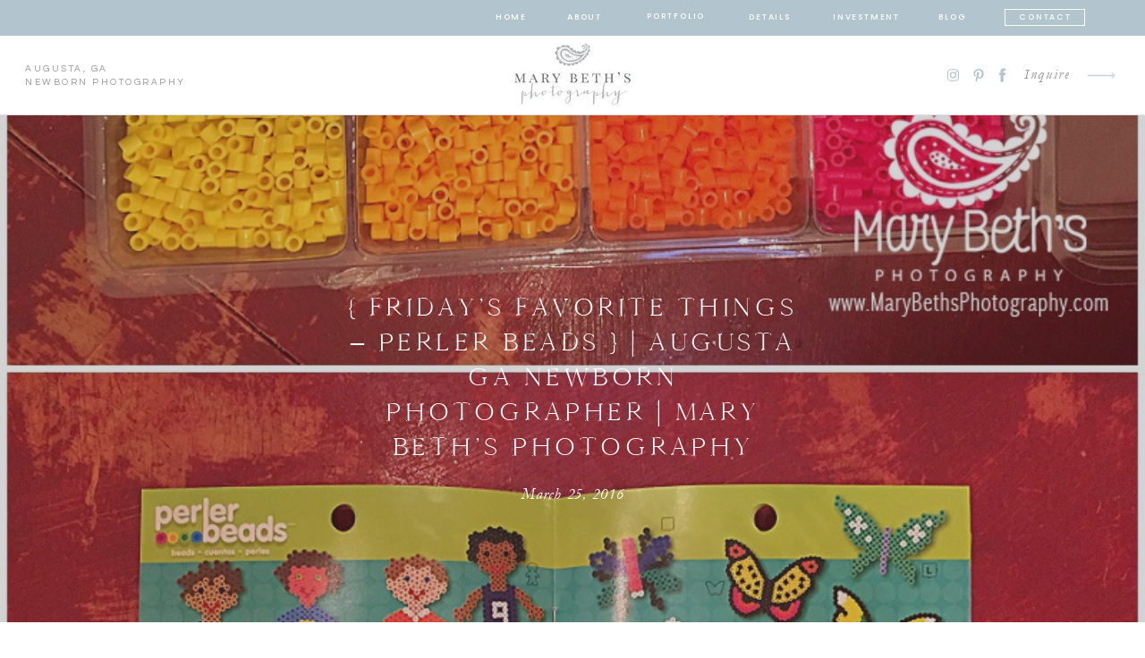

--- FILE ---
content_type: text/html; charset=UTF-8
request_url: https://marybethsphotography.com/fridays-favorite-things-perler-beads-augusta-ga-newborn-photographer-mary-beths-photography/
body_size: 31094
content:
<!DOCTYPE html>
<html lang="en-US" class="d">
<head>
<link rel="stylesheet" type="text/css" href="//lib.showit.co/engine/2.6.4/showit.css" />
<meta name='robots' content='index, follow, max-image-preview:large, max-snippet:-1, max-video-preview:-1' />

	<!-- This site is optimized with the Yoast SEO Premium plugin v26.4 (Yoast SEO v26.4) - https://yoast.com/wordpress/plugins/seo/ -->
	<title>{ Friday&#039;s Favorite Things - Perler Beads } | Augusta GA Newborn Photographer | Mary Beth&#039;s Photography - Augusta GA Newborn Photographer | Mary Beth&#039;s Photography</title>
	<meta name="description" content="Augusta GA Newborn Photographer and Augusta GA Family Photographer specializing in Natural Light and In-Studio Portraits | Mary Beth&#039;s Photography, Augusta GA and surrounding area" />
	<link rel="canonical" href="https://marybethsphotography.com/fridays-favorite-things-perler-beads-augusta-ga-newborn-photographer-mary-beths-photography/" />
	<meta property="og:locale" content="en_US" />
	<meta property="og:type" content="article" />
	<meta property="og:title" content="{ Friday&#039;s Favorite Things - Perler Beads } | Augusta GA Newborn Photographer | Mary Beth&#039;s Photography" />
	<meta property="og:description" content="Genetics are an interesting thing, I tell you. I can tell you exactly who I get my eye color from, my hair color and curly hair. I can also tell you that" />
	<meta property="og:url" content="https://marybethsphotography.com/fridays-favorite-things-perler-beads-augusta-ga-newborn-photographer-mary-beths-photography/" />
	<meta property="og:site_name" content="Augusta GA Newborn Photographer | Mary Beth&#039;s Photography" />
	<meta property="article:publisher" content="https://www.facebook.com/MaryBethsPhotography" />
	<meta property="article:published_time" content="2016-03-25T15:15:41+00:00" />
	<meta property="og:image" content="https://marybethsphotography.com/wp-content/uploads/2016/03/25-1965-post/augustaganewbornphotographer_perlerbeads-2-682x1024.jpg" />
	<meta name="author" content="Mary Beth" />
	<meta name="twitter:card" content="summary_large_image" />
	<meta name="twitter:creator" content="@MaryBethsPhotog" />
	<meta name="twitter:site" content="@MaryBethsPhotog" />
	<meta name="twitter:label1" content="Written by" />
	<meta name="twitter:data1" content="Mary Beth" />
	<meta name="twitter:label2" content="Est. reading time" />
	<meta name="twitter:data2" content="1 minute" />
	<script type="application/ld+json" class="yoast-schema-graph">{"@context":"https://schema.org","@graph":[{"@type":"Article","@id":"https://marybethsphotography.com/fridays-favorite-things-perler-beads-augusta-ga-newborn-photographer-mary-beths-photography/#article","isPartOf":{"@id":"https://marybethsphotography.com/fridays-favorite-things-perler-beads-augusta-ga-newborn-photographer-mary-beths-photography/"},"author":{"name":"Mary Beth","@id":"https://marybethsphotography.com/#/schema/person/d1bbb1a448384dea082eddde5b31b845"},"headline":"{ Friday&#8217;s Favorite Things &#8211; Perler Beads } | Augusta GA Newborn Photographer | Mary Beth&#8217;s Photography","datePublished":"2016-03-25T15:15:41+00:00","mainEntityOfPage":{"@id":"https://marybethsphotography.com/fridays-favorite-things-perler-beads-augusta-ga-newborn-photographer-mary-beths-photography/"},"wordCount":298,"commentCount":0,"publisher":{"@id":"https://marybethsphotography.com/#organization"},"image":{"@id":"https://marybethsphotography.com/fridays-favorite-things-perler-beads-augusta-ga-newborn-photographer-mary-beths-photography/#primaryimage"},"thumbnailUrl":"https://marybethsphotography.com/wp-content/uploads/2016/03/25-1965-post/augustaganewbornphotographer_perlerbeads-2.jpg","keywords":["Aiken SC Newborn Photographer","Augusta GA Newborn Photographer","Edgefield GA Newborn Photographer","Evans GA Newborn Photographer","Martinez GA Newborn Photographer","North Augusta SC Newborn Photographer","Waynesboro GA Newborn Photographer"],"inLanguage":"en-US","potentialAction":[{"@type":"CommentAction","name":"Comment","target":["https://marybethsphotography.com/fridays-favorite-things-perler-beads-augusta-ga-newborn-photographer-mary-beths-photography/#respond"]}]},{"@type":"WebPage","@id":"https://marybethsphotography.com/fridays-favorite-things-perler-beads-augusta-ga-newborn-photographer-mary-beths-photography/","url":"https://marybethsphotography.com/fridays-favorite-things-perler-beads-augusta-ga-newborn-photographer-mary-beths-photography/","name":"{ Friday's Favorite Things - Perler Beads } | Augusta GA Newborn Photographer | Mary Beth's Photography - Augusta GA Newborn Photographer | Mary Beth&#039;s Photography","isPartOf":{"@id":"https://marybethsphotography.com/#website"},"primaryImageOfPage":{"@id":"https://marybethsphotography.com/fridays-favorite-things-perler-beads-augusta-ga-newborn-photographer-mary-beths-photography/#primaryimage"},"image":{"@id":"https://marybethsphotography.com/fridays-favorite-things-perler-beads-augusta-ga-newborn-photographer-mary-beths-photography/#primaryimage"},"thumbnailUrl":"https://marybethsphotography.com/wp-content/uploads/2016/03/25-1965-post/augustaganewbornphotographer_perlerbeads-2.jpg","datePublished":"2016-03-25T15:15:41+00:00","description":"Augusta GA Newborn Photographer and Augusta GA Family Photographer specializing in Natural Light and In-Studio Portraits | Mary Beth's Photography, Augusta GA and surrounding area","breadcrumb":{"@id":"https://marybethsphotography.com/fridays-favorite-things-perler-beads-augusta-ga-newborn-photographer-mary-beths-photography/#breadcrumb"},"inLanguage":"en-US","potentialAction":[{"@type":"ReadAction","target":["https://marybethsphotography.com/fridays-favorite-things-perler-beads-augusta-ga-newborn-photographer-mary-beths-photography/"]}]},{"@type":"ImageObject","inLanguage":"en-US","@id":"https://marybethsphotography.com/fridays-favorite-things-perler-beads-augusta-ga-newborn-photographer-mary-beths-photography/#primaryimage","url":"https://marybethsphotography.com/wp-content/uploads/2016/03/25-1965-post/augustaganewbornphotographer_perlerbeads-2.jpg","contentUrl":"https://marybethsphotography.com/wp-content/uploads/2016/03/25-1965-post/augustaganewbornphotographer_perlerbeads-2.jpg","width":800,"height":1201,"caption":"Augusta GA Newborn Photographer images of her daughter making creations with perler beads | Mary Beth's Photography"},{"@type":"BreadcrumbList","@id":"https://marybethsphotography.com/fridays-favorite-things-perler-beads-augusta-ga-newborn-photographer-mary-beths-photography/#breadcrumb","itemListElement":[{"@type":"ListItem","position":1,"name":"Home","item":"https://marybethsphotography.com/"},{"@type":"ListItem","position":2,"name":"BLOG","item":"https://marybethsphotography.com/blog/"},{"@type":"ListItem","position":3,"name":"{ Friday&#8217;s Favorite Things &#8211; Perler Beads } | Augusta GA Newborn Photographer | Mary Beth&#8217;s Photography"}]},{"@type":"WebSite","@id":"https://marybethsphotography.com/#website","url":"https://marybethsphotography.com/","name":"Mary Beth's Photography","description":"Newborn, Child and Family Photographer in an All-Natural Light Studio and On-Location in Augusta, GA, Evans, GA, Martinez, GA and Waynesboro, GA; Edgefield, SC, Aiken, SC and North Augusta, SC","publisher":{"@id":"https://marybethsphotography.com/#organization"},"potentialAction":[{"@type":"SearchAction","target":{"@type":"EntryPoint","urlTemplate":"https://marybethsphotography.com/?s={search_term_string}"},"query-input":{"@type":"PropertyValueSpecification","valueRequired":true,"valueName":"search_term_string"}}],"inLanguage":"en-US"},{"@type":"Organization","@id":"https://marybethsphotography.com/#organization","name":"Mary Beth's Photography","url":"https://marybethsphotography.com/","logo":{"@type":"ImageObject","inLanguage":"en-US","@id":"https://marybethsphotography.com/#/schema/logo/image/","url":"https://marybethsphotography.com/wp-content/uploads/2018/09/400pixels.jpg","contentUrl":"https://marybethsphotography.com/wp-content/uploads/2018/09/400pixels.jpg","width":400,"height":400,"caption":"Mary Beth's Photography"},"image":{"@id":"https://marybethsphotography.com/#/schema/logo/image/"},"sameAs":["https://www.facebook.com/MaryBethsPhotography","https://x.com/MaryBethsPhotog","https://www.instagram.com/marybethsphotography/","https://www.pinterest.com/marybethsphotog/","https://www.youtube.com/channel/UCH3thp9KfBcVx4I90kZw3mQ"]},{"@type":"Person","@id":"https://marybethsphotography.com/#/schema/person/d1bbb1a448384dea082eddde5b31b845","name":"Mary Beth","image":{"@type":"ImageObject","inLanguage":"en-US","@id":"https://marybethsphotography.com/#/schema/person/image/","url":"https://secure.gravatar.com/avatar/794784bb11239eee2106f6db3f5bedb3554e27a1026426a4255ccc618bd4a24c?s=96&d=mm&r=g","contentUrl":"https://secure.gravatar.com/avatar/794784bb11239eee2106f6db3f5bedb3554e27a1026426a4255ccc618bd4a24c?s=96&d=mm&r=g","caption":"Mary Beth"},"sameAs":["https://marybethsphotography.com"],"url":"https://marybethsphotography.com/author/marybethmarybethsphotography-com/"}]}</script>
	<!-- / Yoast SEO Premium plugin. -->


<link rel="alternate" type="application/rss+xml" title="Augusta GA Newborn Photographer | Mary Beth&#039;s Photography &raquo; Feed" href="https://marybethsphotography.com/feed/" />
<link rel="alternate" type="application/rss+xml" title="Augusta GA Newborn Photographer | Mary Beth&#039;s Photography &raquo; Comments Feed" href="https://marybethsphotography.com/comments/feed/" />
<script type="text/javascript">
/* <![CDATA[ */
window._wpemojiSettings = {"baseUrl":"https:\/\/s.w.org\/images\/core\/emoji\/16.0.1\/72x72\/","ext":".png","svgUrl":"https:\/\/s.w.org\/images\/core\/emoji\/16.0.1\/svg\/","svgExt":".svg","source":{"concatemoji":"https:\/\/marybethsphotography.com\/wp-includes\/js\/wp-emoji-release.min.js?ver=6.8.3"}};
/*! This file is auto-generated */
!function(s,n){var o,i,e;function c(e){try{var t={supportTests:e,timestamp:(new Date).valueOf()};sessionStorage.setItem(o,JSON.stringify(t))}catch(e){}}function p(e,t,n){e.clearRect(0,0,e.canvas.width,e.canvas.height),e.fillText(t,0,0);var t=new Uint32Array(e.getImageData(0,0,e.canvas.width,e.canvas.height).data),a=(e.clearRect(0,0,e.canvas.width,e.canvas.height),e.fillText(n,0,0),new Uint32Array(e.getImageData(0,0,e.canvas.width,e.canvas.height).data));return t.every(function(e,t){return e===a[t]})}function u(e,t){e.clearRect(0,0,e.canvas.width,e.canvas.height),e.fillText(t,0,0);for(var n=e.getImageData(16,16,1,1),a=0;a<n.data.length;a++)if(0!==n.data[a])return!1;return!0}function f(e,t,n,a){switch(t){case"flag":return n(e,"\ud83c\udff3\ufe0f\u200d\u26a7\ufe0f","\ud83c\udff3\ufe0f\u200b\u26a7\ufe0f")?!1:!n(e,"\ud83c\udde8\ud83c\uddf6","\ud83c\udde8\u200b\ud83c\uddf6")&&!n(e,"\ud83c\udff4\udb40\udc67\udb40\udc62\udb40\udc65\udb40\udc6e\udb40\udc67\udb40\udc7f","\ud83c\udff4\u200b\udb40\udc67\u200b\udb40\udc62\u200b\udb40\udc65\u200b\udb40\udc6e\u200b\udb40\udc67\u200b\udb40\udc7f");case"emoji":return!a(e,"\ud83e\udedf")}return!1}function g(e,t,n,a){var r="undefined"!=typeof WorkerGlobalScope&&self instanceof WorkerGlobalScope?new OffscreenCanvas(300,150):s.createElement("canvas"),o=r.getContext("2d",{willReadFrequently:!0}),i=(o.textBaseline="top",o.font="600 32px Arial",{});return e.forEach(function(e){i[e]=t(o,e,n,a)}),i}function t(e){var t=s.createElement("script");t.src=e,t.defer=!0,s.head.appendChild(t)}"undefined"!=typeof Promise&&(o="wpEmojiSettingsSupports",i=["flag","emoji"],n.supports={everything:!0,everythingExceptFlag:!0},e=new Promise(function(e){s.addEventListener("DOMContentLoaded",e,{once:!0})}),new Promise(function(t){var n=function(){try{var e=JSON.parse(sessionStorage.getItem(o));if("object"==typeof e&&"number"==typeof e.timestamp&&(new Date).valueOf()<e.timestamp+604800&&"object"==typeof e.supportTests)return e.supportTests}catch(e){}return null}();if(!n){if("undefined"!=typeof Worker&&"undefined"!=typeof OffscreenCanvas&&"undefined"!=typeof URL&&URL.createObjectURL&&"undefined"!=typeof Blob)try{var e="postMessage("+g.toString()+"("+[JSON.stringify(i),f.toString(),p.toString(),u.toString()].join(",")+"));",a=new Blob([e],{type:"text/javascript"}),r=new Worker(URL.createObjectURL(a),{name:"wpTestEmojiSupports"});return void(r.onmessage=function(e){c(n=e.data),r.terminate(),t(n)})}catch(e){}c(n=g(i,f,p,u))}t(n)}).then(function(e){for(var t in e)n.supports[t]=e[t],n.supports.everything=n.supports.everything&&n.supports[t],"flag"!==t&&(n.supports.everythingExceptFlag=n.supports.everythingExceptFlag&&n.supports[t]);n.supports.everythingExceptFlag=n.supports.everythingExceptFlag&&!n.supports.flag,n.DOMReady=!1,n.readyCallback=function(){n.DOMReady=!0}}).then(function(){return e}).then(function(){var e;n.supports.everything||(n.readyCallback(),(e=n.source||{}).concatemoji?t(e.concatemoji):e.wpemoji&&e.twemoji&&(t(e.twemoji),t(e.wpemoji)))}))}((window,document),window._wpemojiSettings);
/* ]]> */
</script>
<style id='wp-emoji-styles-inline-css' type='text/css'>

	img.wp-smiley, img.emoji {
		display: inline !important;
		border: none !important;
		box-shadow: none !important;
		height: 1em !important;
		width: 1em !important;
		margin: 0 0.07em !important;
		vertical-align: -0.1em !important;
		background: none !important;
		padding: 0 !important;
	}
</style>
<link rel='stylesheet' id='wp-block-library-css' href='https://marybethsphotography.com/wp-includes/css/dist/block-library/style.min.css?ver=6.8.3' type='text/css' media='all' />
<style id='classic-theme-styles-inline-css' type='text/css'>
/*! This file is auto-generated */
.wp-block-button__link{color:#fff;background-color:#32373c;border-radius:9999px;box-shadow:none;text-decoration:none;padding:calc(.667em + 2px) calc(1.333em + 2px);font-size:1.125em}.wp-block-file__button{background:#32373c;color:#fff;text-decoration:none}
</style>
<style id='global-styles-inline-css' type='text/css'>
:root{--wp--preset--aspect-ratio--square: 1;--wp--preset--aspect-ratio--4-3: 4/3;--wp--preset--aspect-ratio--3-4: 3/4;--wp--preset--aspect-ratio--3-2: 3/2;--wp--preset--aspect-ratio--2-3: 2/3;--wp--preset--aspect-ratio--16-9: 16/9;--wp--preset--aspect-ratio--9-16: 9/16;--wp--preset--color--black: #000000;--wp--preset--color--cyan-bluish-gray: #abb8c3;--wp--preset--color--white: #ffffff;--wp--preset--color--pale-pink: #f78da7;--wp--preset--color--vivid-red: #cf2e2e;--wp--preset--color--luminous-vivid-orange: #ff6900;--wp--preset--color--luminous-vivid-amber: #fcb900;--wp--preset--color--light-green-cyan: #7bdcb5;--wp--preset--color--vivid-green-cyan: #00d084;--wp--preset--color--pale-cyan-blue: #8ed1fc;--wp--preset--color--vivid-cyan-blue: #0693e3;--wp--preset--color--vivid-purple: #9b51e0;--wp--preset--gradient--vivid-cyan-blue-to-vivid-purple: linear-gradient(135deg,rgba(6,147,227,1) 0%,rgb(155,81,224) 100%);--wp--preset--gradient--light-green-cyan-to-vivid-green-cyan: linear-gradient(135deg,rgb(122,220,180) 0%,rgb(0,208,130) 100%);--wp--preset--gradient--luminous-vivid-amber-to-luminous-vivid-orange: linear-gradient(135deg,rgba(252,185,0,1) 0%,rgba(255,105,0,1) 100%);--wp--preset--gradient--luminous-vivid-orange-to-vivid-red: linear-gradient(135deg,rgba(255,105,0,1) 0%,rgb(207,46,46) 100%);--wp--preset--gradient--very-light-gray-to-cyan-bluish-gray: linear-gradient(135deg,rgb(238,238,238) 0%,rgb(169,184,195) 100%);--wp--preset--gradient--cool-to-warm-spectrum: linear-gradient(135deg,rgb(74,234,220) 0%,rgb(151,120,209) 20%,rgb(207,42,186) 40%,rgb(238,44,130) 60%,rgb(251,105,98) 80%,rgb(254,248,76) 100%);--wp--preset--gradient--blush-light-purple: linear-gradient(135deg,rgb(255,206,236) 0%,rgb(152,150,240) 100%);--wp--preset--gradient--blush-bordeaux: linear-gradient(135deg,rgb(254,205,165) 0%,rgb(254,45,45) 50%,rgb(107,0,62) 100%);--wp--preset--gradient--luminous-dusk: linear-gradient(135deg,rgb(255,203,112) 0%,rgb(199,81,192) 50%,rgb(65,88,208) 100%);--wp--preset--gradient--pale-ocean: linear-gradient(135deg,rgb(255,245,203) 0%,rgb(182,227,212) 50%,rgb(51,167,181) 100%);--wp--preset--gradient--electric-grass: linear-gradient(135deg,rgb(202,248,128) 0%,rgb(113,206,126) 100%);--wp--preset--gradient--midnight: linear-gradient(135deg,rgb(2,3,129) 0%,rgb(40,116,252) 100%);--wp--preset--font-size--small: 13px;--wp--preset--font-size--medium: 20px;--wp--preset--font-size--large: 36px;--wp--preset--font-size--x-large: 42px;--wp--preset--spacing--20: 0.44rem;--wp--preset--spacing--30: 0.67rem;--wp--preset--spacing--40: 1rem;--wp--preset--spacing--50: 1.5rem;--wp--preset--spacing--60: 2.25rem;--wp--preset--spacing--70: 3.38rem;--wp--preset--spacing--80: 5.06rem;--wp--preset--shadow--natural: 6px 6px 9px rgba(0, 0, 0, 0.2);--wp--preset--shadow--deep: 12px 12px 50px rgba(0, 0, 0, 0.4);--wp--preset--shadow--sharp: 6px 6px 0px rgba(0, 0, 0, 0.2);--wp--preset--shadow--outlined: 6px 6px 0px -3px rgba(255, 255, 255, 1), 6px 6px rgba(0, 0, 0, 1);--wp--preset--shadow--crisp: 6px 6px 0px rgba(0, 0, 0, 1);}:where(.is-layout-flex){gap: 0.5em;}:where(.is-layout-grid){gap: 0.5em;}body .is-layout-flex{display: flex;}.is-layout-flex{flex-wrap: wrap;align-items: center;}.is-layout-flex > :is(*, div){margin: 0;}body .is-layout-grid{display: grid;}.is-layout-grid > :is(*, div){margin: 0;}:where(.wp-block-columns.is-layout-flex){gap: 2em;}:where(.wp-block-columns.is-layout-grid){gap: 2em;}:where(.wp-block-post-template.is-layout-flex){gap: 1.25em;}:where(.wp-block-post-template.is-layout-grid){gap: 1.25em;}.has-black-color{color: var(--wp--preset--color--black) !important;}.has-cyan-bluish-gray-color{color: var(--wp--preset--color--cyan-bluish-gray) !important;}.has-white-color{color: var(--wp--preset--color--white) !important;}.has-pale-pink-color{color: var(--wp--preset--color--pale-pink) !important;}.has-vivid-red-color{color: var(--wp--preset--color--vivid-red) !important;}.has-luminous-vivid-orange-color{color: var(--wp--preset--color--luminous-vivid-orange) !important;}.has-luminous-vivid-amber-color{color: var(--wp--preset--color--luminous-vivid-amber) !important;}.has-light-green-cyan-color{color: var(--wp--preset--color--light-green-cyan) !important;}.has-vivid-green-cyan-color{color: var(--wp--preset--color--vivid-green-cyan) !important;}.has-pale-cyan-blue-color{color: var(--wp--preset--color--pale-cyan-blue) !important;}.has-vivid-cyan-blue-color{color: var(--wp--preset--color--vivid-cyan-blue) !important;}.has-vivid-purple-color{color: var(--wp--preset--color--vivid-purple) !important;}.has-black-background-color{background-color: var(--wp--preset--color--black) !important;}.has-cyan-bluish-gray-background-color{background-color: var(--wp--preset--color--cyan-bluish-gray) !important;}.has-white-background-color{background-color: var(--wp--preset--color--white) !important;}.has-pale-pink-background-color{background-color: var(--wp--preset--color--pale-pink) !important;}.has-vivid-red-background-color{background-color: var(--wp--preset--color--vivid-red) !important;}.has-luminous-vivid-orange-background-color{background-color: var(--wp--preset--color--luminous-vivid-orange) !important;}.has-luminous-vivid-amber-background-color{background-color: var(--wp--preset--color--luminous-vivid-amber) !important;}.has-light-green-cyan-background-color{background-color: var(--wp--preset--color--light-green-cyan) !important;}.has-vivid-green-cyan-background-color{background-color: var(--wp--preset--color--vivid-green-cyan) !important;}.has-pale-cyan-blue-background-color{background-color: var(--wp--preset--color--pale-cyan-blue) !important;}.has-vivid-cyan-blue-background-color{background-color: var(--wp--preset--color--vivid-cyan-blue) !important;}.has-vivid-purple-background-color{background-color: var(--wp--preset--color--vivid-purple) !important;}.has-black-border-color{border-color: var(--wp--preset--color--black) !important;}.has-cyan-bluish-gray-border-color{border-color: var(--wp--preset--color--cyan-bluish-gray) !important;}.has-white-border-color{border-color: var(--wp--preset--color--white) !important;}.has-pale-pink-border-color{border-color: var(--wp--preset--color--pale-pink) !important;}.has-vivid-red-border-color{border-color: var(--wp--preset--color--vivid-red) !important;}.has-luminous-vivid-orange-border-color{border-color: var(--wp--preset--color--luminous-vivid-orange) !important;}.has-luminous-vivid-amber-border-color{border-color: var(--wp--preset--color--luminous-vivid-amber) !important;}.has-light-green-cyan-border-color{border-color: var(--wp--preset--color--light-green-cyan) !important;}.has-vivid-green-cyan-border-color{border-color: var(--wp--preset--color--vivid-green-cyan) !important;}.has-pale-cyan-blue-border-color{border-color: var(--wp--preset--color--pale-cyan-blue) !important;}.has-vivid-cyan-blue-border-color{border-color: var(--wp--preset--color--vivid-cyan-blue) !important;}.has-vivid-purple-border-color{border-color: var(--wp--preset--color--vivid-purple) !important;}.has-vivid-cyan-blue-to-vivid-purple-gradient-background{background: var(--wp--preset--gradient--vivid-cyan-blue-to-vivid-purple) !important;}.has-light-green-cyan-to-vivid-green-cyan-gradient-background{background: var(--wp--preset--gradient--light-green-cyan-to-vivid-green-cyan) !important;}.has-luminous-vivid-amber-to-luminous-vivid-orange-gradient-background{background: var(--wp--preset--gradient--luminous-vivid-amber-to-luminous-vivid-orange) !important;}.has-luminous-vivid-orange-to-vivid-red-gradient-background{background: var(--wp--preset--gradient--luminous-vivid-orange-to-vivid-red) !important;}.has-very-light-gray-to-cyan-bluish-gray-gradient-background{background: var(--wp--preset--gradient--very-light-gray-to-cyan-bluish-gray) !important;}.has-cool-to-warm-spectrum-gradient-background{background: var(--wp--preset--gradient--cool-to-warm-spectrum) !important;}.has-blush-light-purple-gradient-background{background: var(--wp--preset--gradient--blush-light-purple) !important;}.has-blush-bordeaux-gradient-background{background: var(--wp--preset--gradient--blush-bordeaux) !important;}.has-luminous-dusk-gradient-background{background: var(--wp--preset--gradient--luminous-dusk) !important;}.has-pale-ocean-gradient-background{background: var(--wp--preset--gradient--pale-ocean) !important;}.has-electric-grass-gradient-background{background: var(--wp--preset--gradient--electric-grass) !important;}.has-midnight-gradient-background{background: var(--wp--preset--gradient--midnight) !important;}.has-small-font-size{font-size: var(--wp--preset--font-size--small) !important;}.has-medium-font-size{font-size: var(--wp--preset--font-size--medium) !important;}.has-large-font-size{font-size: var(--wp--preset--font-size--large) !important;}.has-x-large-font-size{font-size: var(--wp--preset--font-size--x-large) !important;}
:where(.wp-block-post-template.is-layout-flex){gap: 1.25em;}:where(.wp-block-post-template.is-layout-grid){gap: 1.25em;}
:where(.wp-block-columns.is-layout-flex){gap: 2em;}:where(.wp-block-columns.is-layout-grid){gap: 2em;}
:root :where(.wp-block-pullquote){font-size: 1.5em;line-height: 1.6;}
</style>
<link rel='stylesheet' id='pub-style-css' href='https://marybethsphotography.com/wp-content/themes/showit/pubs/qe8so3dytbcvo8vr6om2jw/20251220170537S57jrgv/assets/pub.css?ver=1766250344' type='text/css' media='all' />
<script type="text/javascript" src="https://marybethsphotography.com/wp-includes/js/jquery/jquery.min.js?ver=3.7.1" id="jquery-core-js"></script>
<script type="text/javascript" id="jquery-core-js-after">
/* <![CDATA[ */
$ = jQuery;
/* ]]> */
</script>
<script type="text/javascript" src="https://marybethsphotography.com/wp-content/themes/showit/pubs/qe8so3dytbcvo8vr6om2jw/20251220170537S57jrgv/assets/pub.js?ver=1766250344" id="pub-script-js"></script>
<link rel="https://api.w.org/" href="https://marybethsphotography.com/wp-json/" /><link rel="alternate" title="JSON" type="application/json" href="https://marybethsphotography.com/wp-json/wp/v2/posts/1965" /><link rel="EditURI" type="application/rsd+xml" title="RSD" href="https://marybethsphotography.com/xmlrpc.php?rsd" />
<link rel='shortlink' href='https://marybethsphotography.com/?p=1965' />
<link rel="alternate" title="oEmbed (JSON)" type="application/json+oembed" href="https://marybethsphotography.com/wp-json/oembed/1.0/embed?url=https%3A%2F%2Fmarybethsphotography.com%2Ffridays-favorite-things-perler-beads-augusta-ga-newborn-photographer-mary-beths-photography%2F" />
<link rel="alternate" title="oEmbed (XML)" type="text/xml+oembed" href="https://marybethsphotography.com/wp-json/oembed/1.0/embed?url=https%3A%2F%2Fmarybethsphotography.com%2Ffridays-favorite-things-perler-beads-augusta-ga-newborn-photographer-mary-beths-photography%2F&#038;format=xml" />
<link rel="icon" href="https://marybethsphotography.com/wp-content/uploads/2019/02/faviconMarybeth.png" sizes="32x32" />
<link rel="icon" href="https://marybethsphotography.com/wp-content/uploads/2019/02/faviconMarybeth.png" sizes="192x192" />
<link rel="apple-touch-icon" href="https://marybethsphotography.com/wp-content/uploads/2019/02/faviconMarybeth.png" />
<meta name="msapplication-TileImage" content="https://marybethsphotography.com/wp-content/uploads/2019/02/faviconMarybeth.png" />

<meta charset="UTF-8" />
<meta name="viewport" content="width=device-width, initial-scale=1" />
<link rel="icon" type="image/png" href="//static.showit.co/200/m3d1BOcuQgG40xn_yQs9CA/196690/mbp_favicon.png" />
<link rel="preconnect" href="https://static.showit.co" />

<link rel="preconnect" href="https://fonts.googleapis.com">
<link rel="preconnect" href="https://fonts.gstatic.com" crossorigin>
<link href="https://fonts.googleapis.com/css?family=Poppins:500|Questrial:regular|Libre+Baskerville:regular" rel="stylesheet" type="text/css"/>
<style>
@font-face{font-family:Garamond Italic;src:url('//static.showit.co/file/bFNpHHnxQA-Z_Am468QxRA/shared/garamond-italic.woff');}
@font-face{font-family:Cammron Regular;src:url('//static.showit.co/file/58SrHGG6QfOIlYoT3RQl-w/shared/cammron-regular.woff');}
@font-face{font-family:Blackstone Regular;src:url('//static.showit.co/file/8VbRpAGwSQex3-RXZfSUsA/shared/blackstoneregular.woff');}
@font-face{font-family:Cammron LIght;src:url('//static.showit.co/file/XPkbRfD8Q3GhUm0uCHYq6g/shared/cammron-light.woff');}
</style>
<script id="init_data" type="application/json">
{"mobile":{"w":320,"defaultTrIn":{"type":"fade","duration":1},"defaultTrOut":{"type":"fade","duration":1},"bgMediaType":"none","bgFillType":"color","bgColor":"colors-7"},"desktop":{"w":1200,"defaultTrIn":{"type":"fade"},"defaultTrOut":{"type":"fade"},"bgColor":"colors-7","bgMediaType":"none","bgFillType":"color"},"sid":"qe8so3dytbcvo8vr6om2jw","break":768,"assetURL":"//static.showit.co","contactFormId":"196690/332250","cfAction":"aHR0cHM6Ly9jbGllbnRzZXJ2aWNlLnNob3dpdC5jby9jb250YWN0Zm9ybQ==","sgAction":"aHR0cHM6Ly9jbGllbnRzZXJ2aWNlLnNob3dpdC5jby9zb2NpYWxncmlk","blockData":[{"slug":"gtm-code","visible":"a","states":[],"d":{"h":1,"w":1200,"bgFillType":"color","bgColor":"colors-7","bgMediaType":"none"},"m":{"h":1,"w":320,"bgFillType":"color","bgColor":"colors-7","bgMediaType":"none"}},{"slug":"sticky-desktop-menu","visible":"d","states":[],"d":{"h":40,"w":1200,"locking":{"side":"st"},"bgFillType":"color","bgColor":"colors-2","bgMediaType":"none"},"m":{"h":200,"w":320,"bgFillType":"color","bgColor":"colors-7","bgMediaType":"none"}},{"slug":"mobile-menu","visible":"m","states":[],"d":{"h":0,"w":1200,"bgFillType":"color","bgColor":"#000000:0","bgMediaType":"none"},"m":{"h":500,"w":320,"locking":{"side":"t"},"nature":"wH","trIn":{"type":"fade","duration":0.5,"direction":"none"},"trOut":{"type":"fade","duration":0.5,"direction":"none"},"stateTrIn":{"type":"fade","duration":0.2,"direction":"none"},"stateTrOut":{"type":"fade","duration":0.2,"direction":"none"},"bgFillType":"color","bgColor":"#000000:0","bgMediaType":"none","tr":{"in":{"cl":"fadeIn","d":0.5,"dl":"0"},"out":{"cl":"fadeOut","d":0.5,"dl":"0"}}}},{"slug":"mobile-menu-closed","visible":"m","states":[],"d":{"h":400,"w":1200,"bgFillType":"color","bgColor":"#000000:0","bgMediaType":"none"},"m":{"h":72,"w":320,"locking":{"side":"st","scrollOffset":1},"bgFillType":"color","bgColor":"colors-7","bgMediaType":"none"}},{"slug":"desktop-menu","visible":"d","states":[],"d":{"h":89,"w":1200,"bgFillType":"color","bgColor":"colors-7","bgMediaType":"none"},"m":{"h":166,"w":320,"bgFillType":"color","bgColor":"#FFFFFF","bgMediaType":"none"}},{"slug":"post-title","visible":"a","states":[],"d":{"h":445,"w":1200,"nature":"dH","bgFillType":"color","bgColor":"colors-0","bgMediaType":"none"},"m":{"h":292,"w":320,"nature":"dH","bgFillType":"color","bgColor":"colors-0","bgMediaType":"none"}},{"slug":"blog-sidebar","visible":"d","states":[],"d":{"h":18,"w":1200,"nature":"dH","bgFillType":"color","bgColor":"#000000:0","bgMediaType":"none"},"m":{"h":1243,"w":320,"nature":"dH","bgFillType":"color","bgColor":"#000000:0","bgMediaType":"none"}},{"slug":"post-content","visible":"a","states":[],"d":{"h":1261,"w":1200,"nature":"dH","bgFillType":"color","bgColor":"colors-7","bgMediaType":"none"},"m":{"h":2115,"w":320,"nature":"dH","bgFillType":"color","bgColor":"colors-7","bgMediaType":"none"}},{"slug":"post-comments","visible":"a","states":[],"d":{"h":67,"w":1200,"bgFillType":"color","bgColor":"colors-7","bgMediaType":"none"},"m":{"h":60,"w":320,"bgFillType":"color","bgColor":"colors-7","bgMediaType":"none"}},{"slug":"comments","visible":"a","states":[],"d":{"h":58,"w":1200,"nature":"dH","bgFillType":"color","bgColor":"colors-7","bgMediaType":"none"},"m":{"h":53,"w":320,"nature":"dH","bgFillType":"color","bgColor":"colors-7","bgMediaType":"none"}},{"slug":"comment-form","visible":"a","states":[],"d":{"h":192,"w":1200,"nature":"dH","bgFillType":"color","bgColor":"colors-7","bgMediaType":"none"},"m":{"h":45,"w":320,"nature":"dH","bgFillType":"color","bgColor":"colors-7","bgMediaType":"none"}},{"slug":"pagination","visible":"a","states":[],"d":{"h":174,"w":1200,"bgFillType":"color","bgColor":"colors-7","bgMediaType":"none"},"m":{"h":179,"w":320,"bgFillType":"color","bgColor":"colors-7","bgMediaType":"none"}},{"slug":"top-posts","visible":"a","states":[{"d":{"bgFillType":"color","bgColor":"#000000:0","bgMediaType":"none"},"m":{"bgFillType":"color","bgColor":"#000000:0","bgMediaType":"none"},"slug":"view-1"},{"d":{"bgFillType":"color","bgColor":"#000000:0","bgMediaType":"none"},"m":{"bgFillType":"color","bgColor":"#000000:0","bgMediaType":"none"},"slug":"view-2"},{"d":{"bgFillType":"color","bgColor":"#000000:0","bgMediaType":"none"},"m":{"bgFillType":"color","bgColor":"#000000:0","bgMediaType":"none"},"slug":"view-3"}],"d":{"h":724,"w":1200,"nature":"dH","bgFillType":"color","bgColor":"colors-6","bgMediaType":"none"},"m":{"h":1501,"w":320,"nature":"dH","bgFillType":"color","bgColor":"colors-6","bgMediaType":"none"},"wpPostLookup":true,"stateTrans":[{},{},{}]},{"slug":"category-index","visible":"a","states":[],"d":{"h":686,"w":1200,"bgFillType":"color","bgColor":"colors-3","bgMediaType":"none"},"m":{"h":1109,"w":320,"bgFillType":"color","bgColor":"colors-3","bgMediaType":"none"}},{"slug":"blog-mobile-bio-area","visible":"m","states":[],"d":{"h":10,"w":1200,"nature":"dH","bgFillType":"color","bgColor":"#000000:0","bgMediaType":"none"},"m":{"h":730,"w":320,"nature":"dH","bgFillType":"color","bgColor":"colors-6","bgMediaType":"none"}},{"slug":"blog-mobile-sidebar","visible":"m","states":[],"d":{"h":10,"w":1200,"nature":"dH","bgFillType":"color","bgColor":"#000000:0","bgMediaType":"none"},"m":{"h":560,"w":320,"nature":"dH","bgFillType":"color","bgColor":"colors-6","bgMediaType":"none"}},{"slug":"free-download","visible":"d","states":[],"d":{"h":792,"w":1200,"bgFillType":"color","bgColor":"colors-7","bgMediaType":"none"},"m":{"h":716,"w":320,"bgFillType":"color","bgColor":"colors-7","bgMediaType":"none"}},{"slug":"footer","visible":"a","states":[],"d":{"h":459,"w":1200,"bgFillType":"color","bgColor":"colors-7","bgMediaType":"none"},"m":{"h":654,"w":320,"bgFillType":"color","bgColor":"colors-7","bgMediaType":"none"}},{"slug":"instagram","visible":"a","states":[],"d":{"h":260,"w":1200,"bgFillType":"color","bgColor":"colors-7","bgMediaType":"none"},"m":{"h":320,"w":320,"bgFillType":"color","bgColor":"colors-7","bgMediaType":"none"}},{"slug":"site-credit","visible":"a","states":[],"d":{"h":35,"w":1200,"locking":{"side":"st"},"bgFillType":"color","bgColor":"colors-2","bgMediaType":"none"},"m":{"h":61,"w":320,"locking":{},"bgFillType":"color","bgColor":"colors-2","bgMediaType":"none"}}],"elementData":[{"type":"iframe","visible":"a","id":"gtm-code_0","blockId":"gtm-code","m":{"x":48,"y":0,"w":224,"h":0.7,"a":0},"d":{"x":360,"y":0,"w":480,"h":0.4,"a":0}},{"type":"text","visible":"d","id":"sticky-desktop-menu_0","blockId":"sticky-desktop-menu","m":{"x":94.999,"y":462.5,"w":128.003,"h":17.003,"a":0},"d":{"x":513,"y":11,"w":37,"h":18,"a":0}},{"type":"text","visible":"d","id":"sticky-desktop-menu_1","blockId":"sticky-desktop-menu","m":{"x":94.999,"y":462.5,"w":128.003,"h":17.003,"a":0},"d":{"x":591,"y":11,"w":45,"h":18,"a":0}},{"type":"text","visible":"d","id":"sticky-desktop-menu_2","blockId":"sticky-desktop-menu","m":{"x":94.999,"y":462.5,"w":128.003,"h":17.003,"a":0},"d":{"x":683,"y":10,"w":65,"h":18,"a":0}},{"type":"text","visible":"d","id":"sticky-desktop-menu_3","blockId":"sticky-desktop-menu","m":{"x":94.999,"y":462.5,"w":128.003,"h":17.003,"a":0},"d":{"x":780,"y":11,"w":81,"h":18,"a":0}},{"type":"text","visible":"d","id":"sticky-desktop-menu_4","blockId":"sticky-desktop-menu","m":{"x":94.999,"y":462.5,"w":128.003,"h":17.003,"a":0},"d":{"x":1007,"y":11,"w":36,"h":18,"a":0}},{"type":"simple","visible":"a","id":"sticky-desktop-menu_5","blockId":"sticky-desktop-menu","m":{"x":48,"y":30,"w":224,"h":140,"a":0},"d":{"x":1083,"y":10,"w":90,"h":19,"a":0}},{"type":"text","visible":"d","id":"sticky-desktop-menu_6","blockId":"sticky-desktop-menu","m":{"x":94.999,"y":462.5,"w":128.003,"h":17.003,"a":0},"d":{"x":1086,"y":11,"w":85,"h":18,"a":0}},{"type":"text","visible":"d","id":"sticky-desktop-menu_7","blockId":"sticky-desktop-menu","m":{"x":94.999,"y":462.5,"w":128.003,"h":17.003,"a":0},"d":{"x":888,"y":11,"w":81,"h":18,"a":0}},{"type":"simple","visible":"a","id":"mobile-menu_0","blockId":"mobile-menu","m":{"x":0,"y":0,"w":259,"h":500,"a":0,"lockV":"s"},"d":{"x":360,"y":0,"w":480,"h":0,"a":0}},{"type":"line","visible":"a","id":"mobile-menu_1","blockId":"mobile-menu","m":{"x":36,"y":131,"w":40,"a":0},"d":{"x":585,"y":353,"w":48,"h":1,"a":0}},{"type":"icon","visible":"a","id":"mobile-menu_2","blockId":"mobile-menu","m":{"x":202,"y":266,"w":18,"h":20,"a":0},"d":{"x":977,"y":35,"w":17,"h":18,"a":0,"lockH":"r"}},{"type":"icon","visible":"a","id":"mobile-menu_3","blockId":"mobile-menu","m":{"x":203,"y":304,"w":17,"h":17,"a":0},"d":{"x":1008,"y":37,"w":12,"h":15,"a":0,"lockH":"r"}},{"type":"icon","visible":"a","id":"mobile-menu_4","blockId":"mobile-menu","m":{"x":199,"y":335,"w":24,"h":22,"a":0},"d":{"x":1029,"y":34,"w":23,"h":20,"a":0,"lockH":"r"}},{"type":"icon","visible":"m","id":"mobile-menu_5","blockId":"mobile-menu","m":{"x":224,"y":9,"w":26,"h":26,"a":0,"lockV":"t"},"d":{"x":575,"y":78,"w":100,"h":100,"a":0},"pc":[{"type":"hide","block":"mobile-menu"}]},{"type":"text","visible":"a","id":"mobile-menu_6","blockId":"mobile-menu","m":{"x":36,"y":164,"w":128,"h":17,"a":0},"d":{"x":282,"y":87,"w":42,"h":18,"a":0},"pc":[{"type":"hide","block":"mobile-menu"}]},{"type":"text","visible":"a","id":"mobile-menu_7","blockId":"mobile-menu","m":{"x":36,"y":200,"w":128,"h":17,"a":0},"d":{"x":369,"y":87,"w":52,"h":18,"a":0},"pc":[{"type":"hide","block":"mobile-menu"}]},{"type":"text","visible":"a","id":"mobile-menu_8","blockId":"mobile-menu","m":{"x":36,"y":236,"w":128,"h":17,"a":0},"d":{"x":467,"y":87,"w":88,"h":18,"a":0},"pc":[{"type":"hide","block":"mobile-menu"}]},{"type":"text","visible":"a","id":"mobile-menu_9","blockId":"mobile-menu","m":{"x":36,"y":272,"w":128,"h":17,"a":0},"d":{"x":600,"y":87,"w":112,"h":18,"a":0}},{"type":"text","visible":"a","id":"mobile-menu_10","blockId":"mobile-menu","m":{"x":36,"y":341,"w":128,"h":17,"a":0},"d":{"x":876,"y":87,"w":42,"h":18,"a":0},"pc":[{"type":"hide","block":"mobile-menu"}]},{"type":"text","visible":"a","id":"mobile-menu_11","blockId":"mobile-menu","m":{"x":36,"y":377,"w":128,"h":17,"a":0},"d":{"x":876,"y":87,"w":42,"h":18,"a":0},"pc":[{"type":"hide","block":"mobile-menu"}]},{"type":"simple","visible":"a","id":"mobile-menu_12","blockId":"mobile-menu","m":{"x":32,"y":417,"w":188,"h":44,"a":0},"d":{"x":360,"y":0,"w":480,"h":0,"a":0}},{"type":"icon","visible":"a","id":"mobile-menu_13","blockId":"mobile-menu","m":{"x":158,"y":414,"w":50,"h":50,"a":0},"d":{"x":1123,"y":15,"w":56,"h":59,"a":0,"lockH":"r"},"pc":[{"type":"hide","block":"mobile-menu"}]},{"type":"text","visible":"a","id":"mobile-menu_14","blockId":"mobile-menu","m":{"x":54,"y":431,"w":129,"h":17,"a":0},"d":{"x":876,"y":87,"w":42,"h":18,"a":0},"pc":[{"type":"hide","block":"mobile-menu"}]},{"type":"graphic","visible":"a","id":"mobile-menu_15","blockId":"mobile-menu","m":{"x":50,"y":22,"w":159,"h":90,"a":0},"d":{"x":600,"y":0,"w":0,"h":0,"a":0},"c":{"key":"2fbcb_zoT_GsaICytzsohw/196690/mbp_logo_white_0119_f.png","aspect_ratio":1.78191}},{"type":"text","visible":"a","id":"mobile-menu_16","blockId":"mobile-menu","m":{"x":36,"y":306,"w":128,"h":17,"a":0},"d":{"x":600,"y":87,"w":112,"h":18,"a":0}},{"type":"icon","visible":"a","id":"mobile-menu-closed_0","blockId":"mobile-menu-closed","m":{"x":288,"y":15,"w":18,"h":20,"a":0},"d":{"x":550,"y":150,"w":100,"h":100,"a":0},"pc":[{"type":"show","block":"mobile-menu"}]},{"type":"line","visible":"a","id":"mobile-menu-closed_1","blockId":"mobile-menu-closed","m":{"x":0,"y":72,"w":320,"a":0},"d":{"x":585,"y":353,"w":48,"h":1,"a":0}},{"type":"graphic","visible":"a","id":"mobile-menu-closed_2","blockId":"mobile-menu-closed","m":{"x":112,"y":10,"w":97,"h":53,"a":0},"d":{"x":351,"y":60,"w":499,"h":280,"a":0},"c":{"key":"7kVfKL67Tri3JTAnUrLLCg/196690/mbp_logo_0119_f-1.jpg","aspect_ratio":1.78191}},{"type":"line","visible":"d","id":"desktop-menu_0","blockId":"desktop-menu","m":{"x":0,"y":10,"w":320,"a":0},"d":{"x":0,"y":88,"w":1200,"h":1,"a":0,"lockH":"s"}},{"type":"text","visible":"a","id":"desktop-menu_1","blockId":"desktop-menu","m":{"x":28,"y":248,"w":195,"h":28,"a":0},"d":{"x":28,"y":30,"w":185,"h":30,"a":0,"lockH":"l"}},{"type":"icon","visible":"a","id":"desktop-menu_2","blockId":"desktop-menu","m":{"x":135,"y":58,"w":50,"h":50,"a":0},"d":{"x":977,"y":35,"w":17,"h":18,"a":0,"lockH":"r"}},{"type":"icon","visible":"a","id":"desktop-menu_3","blockId":"desktop-menu","m":{"x":135,"y":58,"w":50,"h":50,"a":0},"d":{"x":1008,"y":37,"w":12,"h":15,"a":0,"lockH":"r"}},{"type":"icon","visible":"a","id":"desktop-menu_4","blockId":"desktop-menu","m":{"x":135,"y":58,"w":50,"h":50,"a":0},"d":{"x":1029,"y":34,"w":23,"h":20,"a":0,"lockH":"r"}},{"type":"text","visible":"a","id":"desktop-menu_5","blockId":"desktop-menu","m":{"x":72,"y":103,"w":131,"h":35,"a":0},"d":{"x":1055,"y":31,"w":67,"h":27,"a":0,"lockH":"r"}},{"type":"icon","visible":"a","id":"desktop-menu_6","blockId":"desktop-menu","m":{"x":136,"y":473,"w":50,"h":50,"a":-90},"d":{"x":1123,"y":15,"w":56,"h":59,"a":0,"lockH":"r"}},{"type":"graphic","visible":"a","id":"desktop-menu_7","blockId":"desktop-menu","m":{"x":48,"y":20,"w":224,"h":126,"a":0},"d":{"x":532,"y":6,"w":136,"h":74,"a":0},"c":{"key":"7kVfKL67Tri3JTAnUrLLCg/196690/mbp_logo_0119_f-1.jpg","aspect_ratio":1.78191}},{"type":"graphic","visible":"a","id":"post-title_0","blockId":"post-title","m":{"x":0,"y":0,"w":320,"h":292,"a":0,"o":80},"d":{"x":0,"y":0,"w":1200,"h":445,"a":0,"o":75,"lockH":"s","lockV":"s"},"c":{"key":"6JyBIPO9Q22Q5rHQSXxG3Q/196690/augusta_ga_newborn_photographer_0028.jpg","aspect_ratio":1.49626}},{"type":"text","visible":"a","id":"post-title_1","blockId":"post-title","m":{"x":20,"y":108,"w":281,"h":56,"a":0},"d":{"x":345,"y":195,"w":511,"h":73,"a":0}},{"type":"text","visible":"a","id":"post-title_2","blockId":"post-title","m":{"x":36,"y":194,"w":249,"h":23,"a":0,"lockV":"b"},"d":{"x":476,"y":288,"w":249,"h":23,"a":0,"lockV":"b"}},{"type":"line","visible":"a","id":"post-title_3","blockId":"post-title","m":{"x":145,"y":77,"w":30,"a":0},"d":{"x":576,"y":169,"w":48,"h":1,"a":0}},{"type":"line","visible":"d","id":"blog-sidebar_0","blockId":"blog-sidebar","m":{"x":142,"y":79,"w":36,"a":0},"d":{"x":1019,"y":397,"w":40,"h":1,"a":0}},{"type":"line","visible":"d","id":"blog-sidebar_1","blockId":"blog-sidebar","m":{"x":142,"y":79,"w":36,"a":0},"d":{"x":1019,"y":1003,"w":36,"h":1,"a":0}},{"type":"text","visible":"a","id":"blog-sidebar_2","blockId":"blog-sidebar","m":{"x":60,"y":379,"w":201,"h":20,"a":0},"d":{"x":939,"y":361,"w":194,"h":17,"a":0}},{"type":"graphic","visible":"a","id":"blog-sidebar_3","blockId":"blog-sidebar","m":{"x":50,"y":56,"w":220,"h":290,"a":0},"d":{"x":945,"y":86,"w":181,"h":245,"a":0,"gs":{"s":100}},"c":{"key":"TAoXoCrDRiWXrhCxy2Hkgg/196690/img_9881-scaled-e1592255057716.jpg","aspect_ratio":0.82067}},{"type":"text","visible":"a","id":"blog-sidebar_4","blockId":"blog-sidebar","m":{"x":48,"y":427,"w":224,"h":84,"a":0},"d":{"x":939,"y":420,"w":197,"h":110,"a":0}},{"type":"text","visible":"a","id":"blog-sidebar_5","blockId":"blog-sidebar","m":{"x":76,"y":531,"w":130,"h":16,"a":0},"d":{"x":970,"y":553,"w":97,"h":23,"a":0}},{"type":"icon","visible":"a","id":"blog-sidebar_6","blockId":"blog-sidebar","m":{"x":185,"y":514,"w":50,"h":50,"a":0},"d":{"x":1061,"y":538,"w":47,"h":47,"a":0}},{"type":"icon","visible":"a","id":"blog-sidebar_7","blockId":"blog-sidebar","m":{"x":198,"y":578,"w":13,"h":13,"a":0},"d":{"x":1047,"y":606,"w":13.013,"h":12.015,"a":0}},{"type":"icon","visible":"a","id":"blog-sidebar_8","blockId":"blog-sidebar","m":{"x":169,"y":575,"w":17,"h":18,"a":0},"d":{"x":1076,"y":604,"w":17,"h":16,"a":0}},{"type":"icon","visible":"a","id":"blog-sidebar_9","blockId":"blog-sidebar","m":{"x":138,"y":575,"w":17,"h":18,"a":0},"d":{"x":1014,"y":604,"w":16.599,"h":15.622,"a":0}},{"type":"icon","visible":"a","id":"blog-sidebar_10","blockId":"blog-sidebar","m":{"x":110,"y":575,"w":17,"h":18,"a":0},"d":{"x":984,"y":604,"w":16.599,"h":15.622,"a":0}},{"type":"simple","visible":"a","id":"blog-sidebar_11","blockId":"blog-sidebar","m":{"x":48,"y":627,"w":224,"h":46,"a":0},"d":{"x":948,"y":671,"w":179,"h":36.003,"a":0}},{"type":"text","visible":"a","id":"blog-sidebar_12","blockId":"blog-sidebar","m":{"x":64,"y":641,"w":194,"h":24,"a":0},"d":{"x":961,"y":679,"w":158.013,"h":20.006,"a":0}},{"type":"graphic","visible":"a","id":"blog-sidebar_13","blockId":"blog-sidebar","m":{"x":35,"y":715,"w":250,"h":193,"a":0,"trIn":{"cl":"fadeIn","d":"0.5","dl":"0"}},"d":{"x":925,"y":771,"w":224,"h":163,"a":0,"trIn":{"cl":"fadeIn","d":"0.5","dl":"0"}},"c":{"key":"pv93zSBmQbugmrX429ugUg/196690/ella_rose_62a.jpg","aspect_ratio":1.24023}},{"type":"text","visible":"a","id":"blog-sidebar_14","blockId":"blog-sidebar","m":{"x":63,"y":930,"w":195,"h":28,"a":0},"d":{"x":939,"y":972,"w":197,"h":22,"a":0}},{"type":"text","visible":"a","id":"blog-sidebar_15","blockId":"blog-sidebar","m":{"x":28,"y":978,"w":264,"h":68,"a":0},"d":{"x":916,"y":1025,"w":242,"h":48,"a":0}},{"type":"text","visible":"a","id":"blog-sidebar_16","blockId":"blog-sidebar","m":{"x":51,"y":1043,"w":218,"h":74,"a":0},"d":{"x":932,"y":1090,"w":211,"h":64,"a":0}},{"type":"simple","visible":"a","id":"blog-sidebar_17","blockId":"blog-sidebar","m":{"x":67,"y":1135,"w":186,"h":44,"a":0},"d":{"x":961,"y":1187,"w":153,"h":48,"a":0}},{"type":"text","visible":"a","id":"blog-sidebar_18","blockId":"blog-sidebar","m":{"x":80,"y":1149,"w":160,"h":16,"a":0},"d":{"x":946,"y":1201,"w":183,"h":18,"a":0}},{"type":"text","visible":"a","id":"post-content_0","blockId":"post-content","m":{"x":25,"y":33,"w":270,"h":1603,"a":0},"d":{"x":98,"y":59,"w":700,"h":1105,"a":0}},{"type":"line","visible":"a","id":"post-comments_0","blockId":"post-comments","m":{"x":27,"y":48,"w":267,"a":0},"d":{"x":100,"y":14,"w":700,"h":1,"a":0}},{"type":"text","visible":"a","id":"post-comments_1","blockId":"post-comments","m":{"x":28,"y":19,"w":108,"h":22,"a":0},"d":{"x":100,"y":34,"w":262.008,"h":18.018,"a":0},"pc":[{"type":"show","block":"comments"}]},{"type":"text","visible":"a","id":"post-comments_2","blockId":"post-comments","m":{"x":152,"y":19,"w":139,"h":22,"a":0},"d":{"x":540,"y":34,"w":262,"h":21,"a":0},"pc":[{"type":"show","block":"comment-form"}]},{"type":"text","visible":"a","id":"comments_0","blockId":"comments","m":{"x":27,"y":6,"w":267,"h":41,"a":0},"d":{"x":100,"y":16,"w":698,"h":27,"a":0}},{"type":"text","visible":"a","id":"comment-form_0","blockId":"comment-form","m":{"x":27,"y":5,"w":267,"h":15,"a":0},"d":{"x":130,"y":15,"w":670,"h":42,"a":0}},{"type":"text","visible":"a","id":"pagination_0","blockId":"pagination","m":{"x":34,"y":30,"w":253,"h":27,"a":0},"d":{"x":25,"y":107,"w":405,"h":26,"a":0,"lockH":"l"}},{"type":"text","visible":"a","id":"pagination_1","blockId":"pagination","m":{"x":34,"y":83,"w":253,"h":27,"a":0},"d":{"x":715,"y":109,"w":461,"h":28,"a":0,"lockH":"r"}},{"type":"line","visible":"a","id":"pagination_2","blockId":"pagination","m":{"x":0,"y":5,"w":320,"a":0},"d":{"x":0,"y":85,"w":1200,"h":1,"a":0,"lockH":"s"}},{"type":"text","visible":"a","id":"pagination_3","blockId":"pagination","m":{"x":58,"y":140,"w":205,"h":17,"a":0},"d":{"x":513,"y":112,"w":175,"h":18,"a":0}},{"type":"line","visible":"m","id":"pagination_4","blockId":"pagination","m":{"x":145,"y":71,"w":30,"a":0},"d":{"x":0,"y":2,"w":1200,"h":1,"a":0,"lockH":"s"}},{"type":"line","visible":"m","id":"pagination_5","blockId":"pagination","m":{"x":145,"y":122,"w":30,"a":0},"d":{"x":0,"y":2,"w":1200,"h":1,"a":0,"lockH":"s"}},{"type":"text","visible":"a","id":"top-posts_0","blockId":"top-posts","m":{"x":49,"y":47,"w":223,"h":21,"a":0},"d":{"x":454,"y":95,"w":292,"h":23,"a":0}},{"type":"line","visible":"a","id":"top-posts_1","blockId":"top-posts","m":{"x":145,"y":79,"w":30,"a":0},"d":{"x":585,"y":135,"w":30,"h":1,"a":0}},{"type":"text","visible":"a","id":"top-posts_view-1_0","blockId":"top-posts","m":{"x":57,"y":442,"w":207,"h":29,"a":0},"d":{"x":102,"y":528,"w":236,"h":24,"a":0}},{"type":"text","visible":"a","id":"top-posts_view-1_1","blockId":"top-posts","m":{"x":34,"y":466,"w":253,"h":27,"a":0},"d":{"x":76,"y":555,"w":288,"h":30,"a":0}},{"type":"graphic","visible":"a","id":"top-posts_view-1_2","blockId":"top-posts","m":{"x":48,"y":113,"w":224,"h":301,"a":0},"d":{"x":94,"y":175,"w":253,"h":328,"a":0},"c":{"key":"q2oV-KzESZassnCSbM3oSw/shared/lauren-fair-photography-best-of-2019-luxury-film-destination-wedding-photographer_0175.jpg","aspect_ratio":0.74372}},{"type":"graphic","visible":"a","id":"top-posts_view-2_0","blockId":"top-posts","m":{"x":48,"y":551,"w":224,"h":301,"a":0,"lockV":"b"},"d":{"x":474,"y":175,"w":253,"h":328,"a":0},"c":{"key":"KJFSJVopRQSCD8jiefQisQ/shared/lauren-fair-photography-best-of-2019-luxury-film-destination-wedding-photographer_0410.jpg","aspect_ratio":0.74372}},{"type":"text","visible":"a","id":"top-posts_view-2_1","blockId":"top-posts","m":{"x":57,"y":879,"w":207,"h":15,"a":0,"lockV":"b"},"d":{"x":483,"y":532,"w":236,"h":24,"a":0}},{"type":"text","visible":"a","id":"top-posts_view-2_2","blockId":"top-posts","m":{"x":39,"y":902,"w":242,"h":26,"a":0,"lockV":"b"},"d":{"x":430,"y":559,"w":341,"h":32,"a":0}},{"type":"text","visible":"a","id":"top-posts_view-3_0","blockId":"top-posts","m":{"x":57,"y":1327,"w":207,"h":16,"a":0,"lockV":"b"},"d":{"x":859,"y":531,"w":236,"h":24,"a":0}},{"type":"text","visible":"a","id":"top-posts_view-3_1","blockId":"top-posts","m":{"x":46,"y":1350,"w":229,"h":25,"a":0,"lockV":"b"},"d":{"x":806,"y":560,"w":341,"h":56,"a":0}},{"type":"graphic","visible":"a","id":"top-posts_view-3_2","blockId":"top-posts","m":{"x":49,"y":1002,"w":224,"h":301,"a":0,"lockV":"b"},"d":{"x":850,"y":175,"w":253,"h":328,"a":0},"c":{"key":"s0AsIuKHSGGYpB7Fi84H4w/shared/normandy_engagement_session_rebecca_mark_lfp097_websize.jpg","aspect_ratio":0.74438}},{"type":"gallery","visible":"a","id":"category-index_0","blockId":"category-index","m":{"x":55,"y":46,"w":267,"h":333,"a":0},"d":{"x":234,"y":99,"w":334,"h":471,"a":0,"g":{"aa":4}},"imgs":[{"key":"AUZYXjIpQ8q6RdseMHRB-Q/196690/screenshot_2023-01-25_at_2_28_09_pm.png","ar":0.69539}],"ch":1,"gal":"simple"},{"type":"text","visible":"a","id":"category-index_1","blockId":"category-index","m":{"x":8,"y":45,"w":199,"h":118,"a":351},"d":{"x":9,"y":139,"w":342,"h":144,"a":352}},{"type":"line","visible":"a","id":"category-index_2","blockId":"category-index","m":{"x":55,"y":461,"w":45,"a":0},"d":{"x":644,"y":177,"w":40,"h":1,"a":0}},{"type":"text","visible":"a","id":"category-index_3","blockId":"category-index","m":{"x":55,"y":427,"w":206,"h":17,"a":0},"d":{"x":644,"y":133,"w":209,"h":21,"a":0}},{"type":"text","visible":"a","id":"category-index_4","blockId":"category-index","m":{"x":55,"y":495,"w":178,"h":29,"a":0},"d":{"x":644,"y":212,"w":181,"h":39,"a":0}},{"type":"text","visible":"a","id":"category-index_5","blockId":"category-index","m":{"x":55,"y":541,"w":204,"h":29,"a":0},"d":{"x":644,"y":266,"w":174,"h":39,"a":0}},{"type":"text","visible":"a","id":"category-index_6","blockId":"category-index","m":{"x":55,"y":587,"w":236,"h":29,"a":0},"d":{"x":644,"y":320,"w":216,"h":39,"a":0}},{"type":"text","visible":"a","id":"category-index_7","blockId":"category-index","m":{"x":55,"y":633,"w":204,"h":29,"a":0},"d":{"x":644,"y":374,"w":162,"h":39,"a":0}},{"type":"text","visible":"a","id":"category-index_8","blockId":"category-index","m":{"x":55,"y":679,"w":236,"h":29,"a":0},"d":{"x":644,"y":428,"w":246,"h":39,"a":0}},{"type":"simple","visible":"a","id":"category-index_9","blockId":"category-index","m":{"x":55,"y":983,"w":236,"h":49,"a":0},"d":{"x":644,"y":505,"w":474,"h":48,"a":0}},{"type":"text","visible":"a","id":"category-index_10","blockId":"category-index","m":{"x":69,"y":996,"w":210,"h":23,"a":0},"d":{"x":662,"y":517,"w":442,"h":21,"a":0}},{"type":"text","visible":"a","id":"category-index_11","blockId":"category-index","m":{"x":55,"y":727,"w":178,"h":29,"a":0},"d":{"x":916,"y":212,"w":275,"h":39,"a":0}},{"type":"text","visible":"a","id":"category-index_12","blockId":"category-index","m":{"x":55,"y":773,"w":236,"h":29,"a":0},"d":{"x":916,"y":266,"w":235,"h":39,"a":0}},{"type":"text","visible":"a","id":"category-index_13","blockId":"category-index","m":{"x":55,"y":819,"w":265,"h":29,"a":0},"d":{"x":916,"y":320,"w":284,"h":39,"a":0}},{"type":"text","visible":"a","id":"category-index_14","blockId":"category-index","m":{"x":55,"y":865,"w":251,"h":29,"a":0},"d":{"x":916,"y":374,"w":284,"h":39,"a":0}},{"type":"text","visible":"a","id":"category-index_15","blockId":"category-index","m":{"x":55,"y":911,"w":236,"h":29,"a":0},"d":{"x":916,"y":428,"w":188,"h":39,"a":0}},{"type":"line","visible":"m","id":"blog-mobile-bio-area_0","blockId":"blog-mobile-bio-area","m":{"x":140,"y":412,"w":40,"a":0},"d":{"x":1019,"y":1003,"w":36,"h":1,"a":0}},{"type":"graphic","visible":"a","id":"blog-mobile-bio-area_1","blockId":"blog-mobile-bio-area","m":{"x":50,"y":56,"w":220,"h":290,"a":0},"d":{"x":915,"y":99,"w":181,"h":235,"a":0,"gs":{"s":100}},"c":{"key":"TAoXoCrDRiWXrhCxy2Hkgg/196690/img_9881-scaled-e1592255057716.jpg","aspect_ratio":0.82067}},{"type":"text","visible":"a","id":"blog-mobile-bio-area_2","blockId":"blog-mobile-bio-area","m":{"x":-17,"y":77,"w":176,"h":44,"a":352},"d":{"x":954,"y":669,"w":135,"h":72,"a":0}},{"type":"text","visible":"a","id":"blog-mobile-bio-area_3","blockId":"blog-mobile-bio-area","m":{"x":60,"y":379,"w":201,"h":20,"a":0},"d":{"x":924,"y":359,"w":171,"h":23,"a":0}},{"type":"text","visible":"a","id":"blog-mobile-bio-area_4","blockId":"blog-mobile-bio-area","m":{"x":27,"y":427,"w":266,"h":108,"a":0},"d":{"x":915,"y":404,"w":188,"h":104,"a":0}},{"type":"text","visible":"a","id":"blog-mobile-bio-area_5","blockId":"blog-mobile-bio-area","m":{"x":76,"y":535,"w":130,"h":16,"a":0},"d":{"x":940,"y":527,"w":97,"h":23,"a":0}},{"type":"icon","visible":"a","id":"blog-mobile-bio-area_6","blockId":"blog-mobile-bio-area","m":{"x":185,"y":518,"w":50,"h":50,"a":0},"d":{"x":1031,"y":512,"w":47,"h":47,"a":0}},{"type":"icon","visible":"a","id":"blog-mobile-bio-area_7","blockId":"blog-mobile-bio-area","m":{"x":170,"y":578,"w":13,"h":13,"a":0},"d":{"x":1046,"y":569,"w":13.013,"h":12.015,"a":0}},{"type":"icon","visible":"a","id":"blog-mobile-bio-area_8","blockId":"blog-mobile-bio-area","m":{"x":198,"y":576,"w":17,"h":18,"a":0},"d":{"x":1016,"y":567,"w":16.599,"h":15.622,"a":0}},{"type":"icon","visible":"a","id":"blog-mobile-bio-area_9","blockId":"blog-mobile-bio-area","m":{"x":138,"y":576,"w":17,"h":18,"a":0},"d":{"x":984,"y":567,"w":16.599,"h":15.622,"a":0}},{"type":"icon","visible":"a","id":"blog-mobile-bio-area_10","blockId":"blog-mobile-bio-area","m":{"x":110,"y":576,"w":17,"h":18,"a":0},"d":{"x":954,"y":567,"w":16.599,"h":15.622,"a":0}},{"type":"simple","visible":"a","id":"blog-mobile-bio-area_11","blockId":"blog-mobile-bio-area","m":{"x":48,"y":627,"w":224,"h":46,"a":0},"d":{"x":920,"y":615,"w":179,"h":36.003,"a":0}},{"type":"text","visible":"a","id":"blog-mobile-bio-area_12","blockId":"blog-mobile-bio-area","m":{"x":64,"y":641,"w":194,"h":24,"a":0},"d":{"x":932,"y":623,"w":158.013,"h":20.006,"a":0}},{"type":"line","visible":"m","id":"blog-mobile-sidebar_0","blockId":"blog-mobile-sidebar","m":{"x":142,"y":289,"w":36,"a":0},"d":{"x":1019,"y":1003,"w":36,"h":1,"a":0}},{"type":"graphic","visible":"a","id":"blog-mobile-sidebar_1","blockId":"blog-mobile-sidebar","m":{"x":35,"y":35,"w":250,"h":187,"a":0,"trIn":{"cl":"fadeIn","d":"0.5","dl":"0"}},"d":{"x":895,"y":695,"w":224,"h":163,"a":0,"trIn":{"cl":"fadeIn","d":"0.5","dl":"0"}},"c":{"key":"qiSCj7hER0iewtbPMM1M_g/shared/screenshot_2020-03-01_13_09_58.png","aspect_ratio":0.80187}},{"type":"text","visible":"a","id":"blog-mobile-sidebar_2","blockId":"blog-mobile-sidebar","m":{"x":63,"y":258,"w":195,"h":28,"a":0},"d":{"x":909,"y":896,"w":197,"h":22,"a":0}},{"type":"text","visible":"a","id":"blog-mobile-sidebar_3","blockId":"blog-mobile-sidebar","m":{"x":28,"y":306,"w":264,"h":68,"a":0},"d":{"x":886,"y":929,"w":242,"h":48,"a":0}},{"type":"text","visible":"a","id":"blog-mobile-sidebar_4","blockId":"blog-mobile-sidebar","m":{"x":51,"y":371,"w":218,"h":74,"a":0},"d":{"x":902,"y":1014,"w":211,"h":64,"a":0}},{"type":"simple","visible":"a","id":"blog-mobile-sidebar_5","blockId":"blog-mobile-sidebar","m":{"x":67,"y":463,"w":186,"h":44,"a":0},"d":{"x":901,"y":1111,"w":212,"h":48,"a":0}},{"type":"text","visible":"a","id":"blog-mobile-sidebar_6","blockId":"blog-mobile-sidebar","m":{"x":80,"y":477,"w":160,"h":16,"a":0},"d":{"x":916,"y":1125,"w":183,"h":18,"a":0}},{"type":"line","visible":"a","id":"free-download_0","blockId":"free-download","m":{"x":145,"y":359,"w":30,"a":0},"d":{"x":263,"y":250,"w":30,"h":1,"a":0}},{"type":"graphic","visible":"a","id":"free-download_1","blockId":"free-download","m":{"x":25,"y":28,"w":180,"h":255,"a":0,"gs":{"s":35}},"d":{"x":524,"y":133,"w":391,"h":538,"a":0,"gs":{"s":100},"trIn":{"cl":"fadeIn","d":"0.5","dl":"0"}},"c":{"key":"j9AT3-PSSV25B3Je-Mui2A/196690/augusta_ga_newborn_photographer_0050.jpg","aspect_ratio":0.71429}},{"type":"graphic","visible":"a","id":"free-download_2","blockId":"free-download","m":{"x":177,"y":72,"w":126,"h":169,"a":0,"gs":{"s":35}},"d":{"x":884,"y":275,"w":205,"h":269,"a":0,"gs":{"s":50},"trIn":{"cl":"fadeIn","d":"0.5","dl":"0"}},"c":{"key":"EyIHIOedSgKoibXuJ90srg/196690/daniel_40.jpg","aspect_ratio":1.31924}},{"type":"text","visible":"a","id":"free-download_3","blockId":"free-download","m":{"x":63,"y":318,"w":195,"h":28,"a":0},"d":{"x":180,"y":210,"w":197,"h":21,"a":0}},{"type":"text","visible":"a","id":"free-download_4","blockId":"free-download","m":{"x":22,"y":381,"w":277,"h":116,"a":0},"d":{"x":121,"y":275,"w":315,"h":139,"a":0}},{"type":"text","visible":"a","id":"free-download_5","blockId":"free-download","m":{"x":30,"y":513,"w":260,"h":68,"a":0},"d":{"x":159,"y":431,"w":240,"h":75,"a":0}},{"type":"simple","visible":"a","id":"free-download_6","blockId":"free-download","m":{"x":66,"y":607,"w":188,"h":50,"a":0},"d":{"x":178,"y":530,"w":200,"h":50,"a":0}},{"type":"text","visible":"a","id":"free-download_7","blockId":"free-download","m":{"x":78,"y":624,"w":165,"h":18,"a":0},"d":{"x":187,"y":545,"w":183,"h":18,"a":0,"trIn":{"cl":"fadeIn","d":"0.5","dl":"0"}}},{"type":"line","visible":"m","id":"footer_0","blockId":"footer","m":{"x":0,"y":101,"w":320,"a":0},"d":{"x":0,"y":119,"w":1200,"h":1,"a":0,"lockH":"s"}},{"type":"simple","visible":"a","id":"footer_1","blockId":"footer","m":{"x":38,"y":526,"w":250,"h":44,"a":0,"trIn":{"cl":"fadeIn","d":"0.5","dl":"0"}},"d":{"x":890,"y":244,"w":227,"h":50,"a":0,"trIn":{"cl":"fadeIn","d":"0.5","dl":"0"},"lockH":"r"}},{"type":"text","visible":"a","id":"footer_2","blockId":"footer","m":{"x":57,"y":540,"w":218,"h":18,"a":0,"trIn":{"cl":"fadeIn","d":"0.5","dl":"0"}},"d":{"x":901,"y":260,"w":205,"h":18,"a":0,"trIn":{"cl":"fadeIn","d":"0.5","dl":"0"},"lockH":"r"}},{"type":"text","visible":"a","id":"footer_3","blockId":"footer","m":{"x":30,"y":457,"w":260,"h":69,"a":0},"d":{"x":716,"y":182,"w":401,"h":53,"a":0,"lockH":"r"}},{"type":"icon","visible":"a","id":"footer_4","blockId":"footer","m":{"x":60,"y":599,"w":23,"h":23,"a":0},"d":{"x":951,"y":48,"w":17,"h":18,"a":0,"lockH":"r"}},{"type":"icon","visible":"a","id":"footer_5","blockId":"footer","m":{"x":93,"y":601,"w":19,"h":19,"a":0},"d":{"x":982,"y":50,"w":12,"h":15,"a":0,"lockH":"r"}},{"type":"icon","visible":"a","id":"footer_6","blockId":"footer","m":{"x":121,"y":599,"w":22,"h":22,"a":0},"d":{"x":1003,"y":47,"w":23,"h":20,"a":0,"lockH":"r"}},{"type":"text","visible":"a","id":"footer_7","blockId":"footer","m":{"x":169,"y":599,"w":58,"h":35,"a":0},"d":{"x":1033,"y":44,"w":67,"h":27,"a":0,"lockH":"r"}},{"type":"icon","visible":"a","id":"footer_8","blockId":"footer","m":{"x":223,"y":587,"w":50,"h":50,"a":0},"d":{"x":1096,"y":27,"w":56,"h":59,"a":0,"lockH":"r"}},{"type":"text","visible":"a","id":"footer_9","blockId":"footer","m":{"x":37,"y":290,"w":117,"h":37,"a":0},"d":{"x":353,"y":367,"w":173,"h":18,"a":0,"lockH":"l"}},{"type":"text","visible":"a","id":"footer_10","blockId":"footer","m":{"x":38,"y":259,"w":77,"h":17,"a":0},"d":{"x":159,"y":299,"w":114,"h":18,"a":0,"lockH":"l"}},{"type":"text","visible":"a","id":"footer_11","blockId":"footer","m":{"x":37,"y":228,"w":106,"h":17,"a":0},"d":{"x":159,"y":271,"w":114,"h":18,"a":0,"lockH":"l"}},{"type":"text","visible":"a","id":"footer_12","blockId":"footer","m":{"x":37,"y":197,"w":82,"h":17,"a":0},"d":{"x":159,"y":243,"w":114,"h":18,"a":0,"lockH":"l"}},{"type":"text","visible":"a","id":"footer_13","blockId":"footer","m":{"x":37,"y":166,"w":57,"h":17,"a":0},"d":{"x":159,"y":215,"w":114,"h":18,"a":0,"lockH":"l"}},{"type":"text","visible":"a","id":"footer_14","blockId":"footer","m":{"x":32,"y":136,"w":96,"h":16,"a":0},"d":{"x":131,"y":182,"w":120,"h":17,"a":0,"lockH":"l"}},{"type":"text","visible":"a","id":"footer_15","blockId":"footer","m":{"x":201,"y":290,"w":85,"h":37,"a":0},"d":{"x":353,"y":332,"w":165,"h":18,"a":0,"lockH":"l"}},{"type":"text","visible":"a","id":"footer_16","blockId":"footer","m":{"x":199,"y":259,"w":74,"h":17,"a":0},"d":{"x":353,"y":299,"w":114,"h":18,"a":0,"lockH":"l"}},{"type":"text","visible":"a","id":"footer_17","blockId":"footer","m":{"x":199,"y":228,"w":133,"h":17,"a":0},"d":{"x":353,"y":271,"w":114,"h":18,"a":0,"lockH":"l"}},{"type":"text","visible":"a","id":"footer_18","blockId":"footer","m":{"x":199,"y":197,"w":87,"h":17,"a":0},"d":{"x":353,"y":243,"w":114,"h":18,"a":0,"lockH":"l"}},{"type":"text","visible":"a","id":"footer_19","blockId":"footer","m":{"x":199,"y":166,"w":97,"h":17,"a":0},"d":{"x":353,"y":215,"w":114,"h":18,"a":0,"lockH":"l"}},{"type":"text","visible":"a","id":"footer_20","blockId":"footer","m":{"x":159,"y":136,"w":161,"h":16,"a":0},"d":{"x":323,"y":182,"w":120,"h":17,"a":0,"lockH":"l"}},{"type":"graphic","visible":"a","id":"footer_21","blockId":"footer","m":{"x":95,"y":20,"w":133,"h":70,"a":0},"d":{"x":142,"y":18,"w":181,"h":95,"a":0,"lockH":"l"},"c":{"key":"7kVfKL67Tri3JTAnUrLLCg/196690/mbp_logo_0119_f-1.jpg","aspect_ratio":1.78191}},{"type":"line","visible":"a","id":"footer_22","blockId":"footer","m":{"x":52,"y":228,"w":216,"a":270},"d":{"x":0,"y":138,"w":1200,"h":1,"a":0,"lockH":"s"}},{"type":"text","visible":"d","id":"footer_23","blockId":"footer","m":{"x":32,"y":394,"w":252,"h":37,"a":0},"d":{"x":948,"y":340,"w":189,"h":34,"a":0,"lockH":"r"}},{"type":"icon","visible":"a","id":"footer_24","blockId":"footer","m":{"x":96,"y":388,"w":26,"h":20,"a":0},"d":{"x":916,"y":340,"w":21,"h":25,"a":0,"lockH":"r"}},{"type":"text","visible":"m","id":"footer_25","blockId":"footer","m":{"x":129,"y":389,"w":164,"h":18,"a":0},"d":{"x":877,"y":157,"w":247,"h":50,"a":0}},{"type":"text","visible":"a","id":"footer_26","blockId":"footer","m":{"x":129,"y":356,"w":164,"h":16,"a":0},"d":{"x":948,"y":387,"w":167,"h":25,"a":0,"lockH":"r"}},{"type":"icon","visible":"a","id":"footer_27","blockId":"footer","m":{"x":96,"y":354,"w":26,"h":20,"a":0},"d":{"x":916,"y":385,"w":21,"h":25,"a":0,"lockH":"r"}},{"type":"line","visible":"m","id":"footer_28","blockId":"footer","m":{"x":0,"y":430,"w":320,"a":0},"d":{"x":0,"y":130,"w":1200,"h":1,"a":0,"lockH":"s"}},{"type":"graphic","visible":"a","id":"footer_29","blockId":"footer","m":{"x":28,"y":350,"w":65,"h":58,"a":0},"d":{"x":748,"y":315,"w":142,"h":105,"a":0,"lockH":"r"},"c":{"key":"eI2fg38CSqqPh2rJwwP4Dw/196690/screen_shot_2023-02-17_at_11_32_49_am.png","aspect_ratio":1.28736}},{"type":"social","visible":"a","id":"instagram_0","blockId":"instagram","m":{"x":-6,"y":0,"w":332,"h":320,"a":0},"d":{"x":-706,"y":0,"w":2613,"h":260,"a":0,"lockH":"s"}},{"type":"text","visible":"a","id":"site-credit_0","blockId":"site-credit","m":{"x":54,"y":16,"w":213,"h":17,"a":0},"d":{"x":709,"y":11,"w":191,"h":18,"a":0,"lockH":"r"}},{"type":"text","visible":"a","id":"site-credit_1","blockId":"site-credit","m":{"x":32,"y":34,"w":101,"h":17,"a":0},"d":{"x":927,"y":11,"w":98,"h":18,"a":0,"lockH":"r"}},{"type":"text","visible":"a","id":"site-credit_2","blockId":"site-credit","m":{"x":137,"y":34,"w":151,"h":12,"a":0},"d":{"x":1038,"y":11,"w":148,"h":18,"a":0,"lockH":"r"}},{"type":"text","visible":"d","id":"site-credit_3","blockId":"site-credit","m":{"x":218,"y":151,"w":30,"h":17,"a":0},"d":{"x":1030,"y":11,"w":16,"h":18,"a":0,"lockH":"r"}},{"type":"text","visible":"a","id":"site-credit_4","blockId":"site-credit","m":{"x":129,"y":34,"w":19,"h":17,"a":0},"d":{"x":907,"y":11,"w":16,"h":18,"a":0,"lockH":"r"}}]}
</script>
<link
rel="stylesheet"
type="text/css"
href="https://cdnjs.cloudflare.com/ajax/libs/animate.css/3.4.0/animate.min.css"
/>


<script src="//lib.showit.co/engine/2.6.4/showit-lib.min.js"></script>
<script src="//lib.showit.co/engine/2.6.4/showit.min.js"></script>
<script>

function initPage(){

}
</script>

<style id="si-page-css">
html.m {background-color:rgba(255,255,255,1);}
html.d {background-color:rgba(255,255,255,1);}
.d .se:has(.st-primary) {border-radius:10px;box-shadow:none;opacity:1;overflow:hidden;transition-duration:0.5s;}
.d .st-primary {padding:10px 14px 10px 14px;border-width:0px;border-color:rgba(84,84,84,1);background-color:rgba(84,84,84,1);background-image:none;border-radius:inherit;transition-duration:0.5s;}
.d .st-primary span {color:rgba(255,255,255,1);font-family:'Poppins';font-weight:500;font-style:normal;font-size:12px;text-align:center;text-transform:uppercase;letter-spacing:0.25em;line-height:1.8;transition-duration:0.5s;}
.d .se:has(.st-primary:hover), .d .se:has(.trigger-child-hovers:hover .st-primary) {}
.d .st-primary.se-button:hover, .d .trigger-child-hovers:hover .st-primary.se-button {background-color:rgba(84,84,84,1);background-image:none;transition-property:background-color,background-image;}
.d .st-primary.se-button:hover span, .d .trigger-child-hovers:hover .st-primary.se-button span {}
.m .se:has(.st-primary) {border-radius:10px;box-shadow:none;opacity:1;overflow:hidden;}
.m .st-primary {padding:10px 14px 10px 14px;border-width:0px;border-color:rgba(84,84,84,1);background-color:rgba(84,84,84,1);background-image:none;border-radius:inherit;}
.m .st-primary span {color:rgba(255,255,255,1);font-family:'Poppins';font-weight:500;font-style:normal;font-size:11px;text-align:center;text-transform:uppercase;letter-spacing:0.25em;line-height:1.6;}
.d .se:has(.st-secondary) {border-radius:10px;box-shadow:none;opacity:1;overflow:hidden;transition-duration:0.5s;}
.d .st-secondary {padding:10px 14px 10px 14px;border-width:2px;border-color:rgba(84,84,84,1);background-color:rgba(0,0,0,0);background-image:none;border-radius:inherit;transition-duration:0.5s;}
.d .st-secondary span {color:rgba(84,84,84,1);font-family:'Poppins';font-weight:500;font-style:normal;font-size:12px;text-align:center;text-transform:uppercase;letter-spacing:0.25em;line-height:1.8;transition-duration:0.5s;}
.d .se:has(.st-secondary:hover), .d .se:has(.trigger-child-hovers:hover .st-secondary) {}
.d .st-secondary.se-button:hover, .d .trigger-child-hovers:hover .st-secondary.se-button {border-color:rgba(84,84,84,0.7);background-color:rgba(0,0,0,0);background-image:none;transition-property:border-color,background-color,background-image;}
.d .st-secondary.se-button:hover span, .d .trigger-child-hovers:hover .st-secondary.se-button span {color:rgba(84,84,84,0.7);transition-property:color;}
.m .se:has(.st-secondary) {border-radius:10px;box-shadow:none;opacity:1;overflow:hidden;}
.m .st-secondary {padding:10px 14px 10px 14px;border-width:2px;border-color:rgba(84,84,84,1);background-color:rgba(0,0,0,0);background-image:none;border-radius:inherit;}
.m .st-secondary span {color:rgba(84,84,84,1);font-family:'Poppins';font-weight:500;font-style:normal;font-size:11px;text-align:center;text-transform:uppercase;letter-spacing:0.25em;line-height:1.6;}
.d .st-d-title,.d .se-wpt h1 {color:rgba(84,84,84,1);line-height:1.5;letter-spacing:0.025em;font-size:42px;text-align:center;font-family:'Cammron Regular';font-weight:400;font-style:normal;}
.d .se-wpt h1 {margin-bottom:30px;}
.d .st-d-title.se-rc a {color:rgba(84,84,84,1);}
.d .st-d-title.se-rc a:hover {text-decoration:underline;color:rgba(84,84,84,1);opacity:0.8;}
.m .st-m-title,.m .se-wpt h1 {color:rgba(84,84,84,1);line-height:1.2;letter-spacing:0.002em;font-size:31px;text-align:center;font-family:'Cammron Regular';font-weight:400;font-style:normal;}
.m .se-wpt h1 {margin-bottom:20px;}
.m .st-m-title.se-rc a {color:rgba(84,84,84,1);}
.m .st-m-title.se-rc a:hover {text-decoration:underline;color:rgba(84,84,84,1);opacity:0.8;}
.d .st-d-heading,.d .se-wpt h2 {color:rgba(84,84,84,1);text-transform:uppercase;line-height:1.5;letter-spacing:0.25em;font-size:13px;text-align:center;font-family:'Questrial';font-weight:400;font-style:normal;}
.d .se-wpt h2 {margin-bottom:24px;}
.d .st-d-heading.se-rc a {color:rgba(84,84,84,1);}
.d .st-d-heading.se-rc a:hover {text-decoration:underline;color:rgba(84,84,84,1);opacity:0.8;}
.m .st-m-heading,.m .se-wpt h2 {color:rgba(84,84,84,1);text-transform:uppercase;line-height:1.5;letter-spacing:0.25em;font-size:12px;text-align:center;font-family:'Questrial';font-weight:400;font-style:normal;}
.m .se-wpt h2 {margin-bottom:20px;}
.m .st-m-heading.se-rc a {color:rgba(84,84,84,1);}
.m .st-m-heading.se-rc a:hover {text-decoration:underline;color:rgba(84,84,84,1);opacity:0.8;}
.d .st-d-subheading,.d .se-wpt h3 {color:rgba(84,84,84,1);text-transform:uppercase;line-height:1.8;letter-spacing:0.25em;font-size:12px;text-align:center;font-family:'Poppins';font-weight:500;font-style:normal;}
.d .se-wpt h3 {margin-bottom:18px;}
.d .st-d-subheading.se-rc a {color:rgba(84,84,84,1);}
.d .st-d-subheading.se-rc a:hover {text-decoration:underline;color:rgba(84,84,84,1);opacity:0.8;}
.m .st-m-subheading,.m .se-wpt h3 {color:rgba(84,84,84,1);text-transform:uppercase;line-height:1.6;letter-spacing:0.25em;font-size:11px;text-align:center;font-family:'Poppins';font-weight:500;font-style:normal;}
.m .se-wpt h3 {margin-bottom:18px;}
.m .st-m-subheading.se-rc a {color:rgba(84,84,84,1);}
.m .st-m-subheading.se-rc a:hover {text-decoration:underline;color:rgba(84,84,84,1);opacity:0.8;}
.d .st-d-paragraph {color:rgba(84,84,84,1);line-height:1.8;letter-spacing:0.05em;font-size:13px;text-align:justify;font-family:'Libre Baskerville';font-weight:400;font-style:normal;}
.d .se-wpt p {margin-bottom:16px;}
.d .st-d-paragraph.se-rc a {color:rgba(84,84,84,1);}
.d .st-d-paragraph.se-rc a:hover {text-decoration:underline;color:rgba(84,84,84,1);opacity:0.8;}
.m .st-m-paragraph {color:rgba(84,84,84,1);line-height:1.8;letter-spacing:0.05em;font-size:12px;text-align:justify;font-family:'Libre Baskerville';font-weight:400;font-style:normal;}
.m .se-wpt p {margin-bottom:12px;}
.m .st-m-paragraph.se-rc a {color:rgba(84,84,84,1);}
.m .st-m-paragraph.se-rc a:hover {text-decoration:underline;color:rgba(84,84,84,1);opacity:0.8;}
.m .sib-gtm-code {height:1px;display:none;}
.d .sib-gtm-code {height:1px;display:none;}
.m .sib-gtm-code .ss-bg {background-color:rgba(255,255,255,1);}
.d .sib-gtm-code .ss-bg {background-color:rgba(255,255,255,1);}
.d .sie-gtm-code_0 {left:360px;top:0px;width:480px;height:0.4px;}
.m .sie-gtm-code_0 {left:48px;top:0px;width:224px;height:0.7px;}
.d .sie-gtm-code_0 .si-embed {transform-origin:left top 0;transform:scale(1, 1);width:480px;height:0.4px;}
.m .sie-gtm-code_0 .si-embed {transform-origin:left top 0;transform:scale(1, 1);width:224px;height:0.7px;}
.sib-sticky-desktop-menu {z-index:8;}
.m .sib-sticky-desktop-menu {height:200px;display:none;}
.d .sib-sticky-desktop-menu {height:40px;}
.m .sib-sticky-desktop-menu .ss-bg {background-color:rgba(255,255,255,1);}
.d .sib-sticky-desktop-menu .ss-bg {background-color:rgba(178,196,206,1);}
.d .sie-sticky-desktop-menu_0:hover {opacity:0.5;transition-duration:0.25s;transition-property:opacity;}
.m .sie-sticky-desktop-menu_0:hover {opacity:0.5;transition-duration:0.25s;transition-property:opacity;}
.d .sie-sticky-desktop-menu_0 {left:513px;top:11px;width:37px;height:18px;transition-duration:0.25s;transition-property:opacity;}
.m .sie-sticky-desktop-menu_0 {left:94.999px;top:462.5px;width:128.003px;height:17.003px;display:none;transition-duration:0.25s;transition-property:opacity;}
.d .sie-sticky-desktop-menu_0-text:hover {}
.m .sie-sticky-desktop-menu_0-text:hover {}
.d .sie-sticky-desktop-menu_0-text {color:rgba(255,255,255,1);letter-spacing:0.2em;font-size:9px;font-family:'Poppins';font-weight:500;font-style:normal;}
.d .sie-sticky-desktop-menu_1:hover {opacity:0.5;transition-duration:0.25s;transition-property:opacity;}
.m .sie-sticky-desktop-menu_1:hover {opacity:0.5;transition-duration:0.25s;transition-property:opacity;}
.d .sie-sticky-desktop-menu_1 {left:591px;top:11px;width:45px;height:18px;transition-duration:0.25s;transition-property:opacity;}
.m .sie-sticky-desktop-menu_1 {left:94.999px;top:462.5px;width:128.003px;height:17.003px;display:none;transition-duration:0.25s;transition-property:opacity;}
.d .sie-sticky-desktop-menu_1-text:hover {}
.m .sie-sticky-desktop-menu_1-text:hover {}
.d .sie-sticky-desktop-menu_1-text {color:rgba(255,255,255,1);letter-spacing:0.2em;font-size:9px;font-family:'Poppins';font-weight:500;font-style:normal;}
.d .sie-sticky-desktop-menu_2:hover {opacity:0.5;transition-duration:0.25s;transition-property:opacity;}
.m .sie-sticky-desktop-menu_2:hover {opacity:0.5;transition-duration:0.25s;transition-property:opacity;}
.d .sie-sticky-desktop-menu_2 {left:683px;top:10px;width:65px;height:18px;transition-duration:0.25s;transition-property:opacity;}
.m .sie-sticky-desktop-menu_2 {left:94.999px;top:462.5px;width:128.003px;height:17.003px;display:none;transition-duration:0.25s;transition-property:opacity;}
.d .sie-sticky-desktop-menu_2-text:hover {}
.m .sie-sticky-desktop-menu_2-text:hover {}
.d .sie-sticky-desktop-menu_2-text {color:rgba(255,255,255,1);letter-spacing:0.2em;font-size:9px;font-family:'Poppins';font-weight:500;font-style:normal;}
.d .sie-sticky-desktop-menu_3:hover {opacity:0.5;transition-duration:0.25s;transition-property:opacity;}
.m .sie-sticky-desktop-menu_3:hover {opacity:0.5;transition-duration:0.25s;transition-property:opacity;}
.d .sie-sticky-desktop-menu_3 {left:780px;top:11px;width:81px;height:18px;transition-duration:0.25s;transition-property:opacity;}
.m .sie-sticky-desktop-menu_3 {left:94.999px;top:462.5px;width:128.003px;height:17.003px;display:none;transition-duration:0.25s;transition-property:opacity;}
.d .sie-sticky-desktop-menu_3-text:hover {}
.m .sie-sticky-desktop-menu_3-text:hover {}
.d .sie-sticky-desktop-menu_3-text {color:rgba(255,255,255,1);letter-spacing:0.2em;font-size:9px;font-family:'Poppins';font-weight:500;font-style:normal;}
.d .sie-sticky-desktop-menu_4:hover {opacity:0.5;transition-duration:0.25s;transition-property:opacity;}
.m .sie-sticky-desktop-menu_4:hover {opacity:0.5;transition-duration:0.25s;transition-property:opacity;}
.d .sie-sticky-desktop-menu_4 {left:1007px;top:11px;width:36px;height:18px;transition-duration:0.25s;transition-property:opacity;}
.m .sie-sticky-desktop-menu_4 {left:94.999px;top:462.5px;width:128.003px;height:17.003px;display:none;transition-duration:0.25s;transition-property:opacity;}
.d .sie-sticky-desktop-menu_4-text:hover {}
.m .sie-sticky-desktop-menu_4-text:hover {}
.d .sie-sticky-desktop-menu_4-text {color:rgba(255,255,255,1);letter-spacing:0.2em;font-size:9px;font-family:'Poppins';font-weight:500;font-style:normal;}
.d .sie-sticky-desktop-menu_5 {left:1083px;top:10px;width:90px;height:19px;}
.m .sie-sticky-desktop-menu_5 {left:48px;top:30px;width:224px;height:140px;}
.d .sie-sticky-desktop-menu_5 .se-simple:hover {}
.m .sie-sticky-desktop-menu_5 .se-simple:hover {}
.d .sie-sticky-desktop-menu_5 .se-simple {border-color:rgba(255,255,255,1);border-width:1px;background-color:rgba(0,0,0,0);border-style:solid;border-radius:inherit;}
.m .sie-sticky-desktop-menu_5 .se-simple {background-color:rgba(84,84,84,1);}
.d .sie-sticky-desktop-menu_6:hover {opacity:0.5;transition-duration:0.25s;transition-property:opacity;}
.m .sie-sticky-desktop-menu_6:hover {opacity:0.5;transition-duration:0.25s;transition-property:opacity;}
.d .sie-sticky-desktop-menu_6 {left:1086px;top:11px;width:85px;height:18px;transition-duration:0.25s;transition-property:opacity;}
.m .sie-sticky-desktop-menu_6 {left:94.999px;top:462.5px;width:128.003px;height:17.003px;display:none;transition-duration:0.25s;transition-property:opacity;}
.d .sie-sticky-desktop-menu_6-text:hover {}
.m .sie-sticky-desktop-menu_6-text:hover {}
.d .sie-sticky-desktop-menu_6-text {color:rgba(255,255,255,1);letter-spacing:0.2em;font-size:9px;font-family:'Poppins';font-weight:500;font-style:normal;}
.d .sie-sticky-desktop-menu_7:hover {opacity:0.5;transition-duration:0.25s;transition-property:opacity;}
.m .sie-sticky-desktop-menu_7:hover {opacity:0.5;transition-duration:0.25s;transition-property:opacity;}
.d .sie-sticky-desktop-menu_7 {left:888px;top:11px;width:81px;height:18px;transition-duration:0.25s;transition-property:opacity;}
.m .sie-sticky-desktop-menu_7 {left:94.999px;top:462.5px;width:128.003px;height:17.003px;display:none;transition-duration:0.25s;transition-property:opacity;}
.d .sie-sticky-desktop-menu_7-text:hover {}
.m .sie-sticky-desktop-menu_7-text:hover {}
.d .sie-sticky-desktop-menu_7-text {color:rgba(255,255,255,1);letter-spacing:0.2em;font-size:9px;font-family:'Poppins';font-weight:500;font-style:normal;}
.sib-mobile-menu {z-index:10;}
.m .sib-mobile-menu {height:500px;display:none;}
.d .sib-mobile-menu {height:0px;display:none;}
.m .sib-mobile-menu .ss-bg {background-color:rgba(0,0,0,0);}
.d .sib-mobile-menu .ss-bg {background-color:rgba(0,0,0,0);}
.m .sib-mobile-menu.sb-nm-wH .sc {height:500px;}
.d .sie-mobile-menu_0 {left:360px;top:0px;width:480px;height:0px;}
.m .sie-mobile-menu_0 {left:0px;top:0px;width:259px;height:500px;}
.d .sie-mobile-menu_0 .se-simple:hover {}
.m .sie-mobile-menu_0 .se-simple:hover {}
.d .sie-mobile-menu_0 .se-simple {background-color:rgba(84,84,84,1);}
.m .sie-mobile-menu_0 .se-simple {background-color:rgba(178,196,206,1);}
.d .sie-mobile-menu_1 {left:585px;top:353px;width:48px;height:1px;}
.m .sie-mobile-menu_1 {left:36px;top:131px;width:40px;height:1px;}
.se-line {width:auto;height:auto;}
.sie-mobile-menu_1 svg {vertical-align:top;overflow:visible;pointer-events:none;box-sizing:content-box;}
.m .sie-mobile-menu_1 svg {stroke:rgba(255,255,255,0.75);transform:scaleX(1);padding:0.5px;height:1px;width:40px;}
.d .sie-mobile-menu_1 svg {stroke:rgba(255,255,255,0.75);transform:scaleX(1);padding:0.5px;height:1px;width:48px;}
.m .sie-mobile-menu_1 line {stroke-linecap:butt;stroke-width:1;stroke-dasharray:none;pointer-events:all;}
.d .sie-mobile-menu_1 line {stroke-linecap:butt;stroke-width:1;stroke-dasharray:none;pointer-events:all;}
.d .sie-mobile-menu_2 {left:977px;top:35px;width:17px;height:18px;}
.m .sie-mobile-menu_2 {left:202px;top:266px;width:18px;height:20px;}
.d .sie-mobile-menu_2 svg {fill:rgba(178,196,206,1);}
.m .sie-mobile-menu_2 svg {fill:rgba(255,255,255,1);}
.d .sie-mobile-menu_3 {left:1008px;top:37px;width:12px;height:15px;}
.m .sie-mobile-menu_3 {left:203px;top:304px;width:17px;height:17px;}
.d .sie-mobile-menu_3 svg {fill:rgba(178,196,206,1);}
.m .sie-mobile-menu_3 svg {fill:rgba(255,255,255,1);}
.d .sie-mobile-menu_4 {left:1029px;top:34px;width:23px;height:20px;}
.m .sie-mobile-menu_4 {left:199px;top:335px;width:24px;height:22px;}
.d .sie-mobile-menu_4 svg {fill:rgba(178,196,206,1);}
.m .sie-mobile-menu_4 svg {fill:rgba(255,255,255,1);}
.d .sie-mobile-menu_5 {left:575px;top:78px;width:100px;height:100px;display:none;}
.m .sie-mobile-menu_5 {left:224px;top:9px;width:26px;height:26px;}
.d .sie-mobile-menu_5 svg {fill:rgba(178,196,206,1);}
.m .sie-mobile-menu_5 svg {fill:rgba(255,255,255,1);}
.d .sie-mobile-menu_6 {left:282px;top:87px;width:42px;height:18px;}
.m .sie-mobile-menu_6 {left:36px;top:164px;width:128px;height:17px;}
.d .sie-mobile-menu_6-text {letter-spacing:0.2em;font-size:11px;}
.m .sie-mobile-menu_6-text {color:rgba(255,255,255,1);text-align:left;}
.d .sie-mobile-menu_7 {left:369px;top:87px;width:52px;height:18px;}
.m .sie-mobile-menu_7 {left:36px;top:200px;width:128px;height:17px;}
.d .sie-mobile-menu_7-text {letter-spacing:0.2em;font-size:11px;}
.m .sie-mobile-menu_7-text {color:rgba(255,255,255,1);text-align:left;}
.d .sie-mobile-menu_8 {left:467px;top:87px;width:88px;height:18px;}
.m .sie-mobile-menu_8 {left:36px;top:236px;width:128px;height:17px;}
.d .sie-mobile-menu_8-text {letter-spacing:0.2em;font-size:11px;}
.m .sie-mobile-menu_8-text {color:rgba(255,255,255,1);text-align:left;}
.d .sie-mobile-menu_9 {left:600px;top:87px;width:112px;height:18px;}
.m .sie-mobile-menu_9 {left:36px;top:272px;width:128px;height:17px;}
.d .sie-mobile-menu_9-text {letter-spacing:0.2em;font-size:11px;}
.m .sie-mobile-menu_9-text {color:rgba(255,255,255,1);text-align:left;}
.d .sie-mobile-menu_10 {left:876px;top:87px;width:42px;height:18px;}
.m .sie-mobile-menu_10 {left:36px;top:341px;width:128px;height:17px;}
.d .sie-mobile-menu_10-text {letter-spacing:0.2em;font-size:11px;}
.m .sie-mobile-menu_10-text {color:rgba(255,255,255,1);text-align:left;}
.d .sie-mobile-menu_11 {left:876px;top:87px;width:42px;height:18px;}
.m .sie-mobile-menu_11 {left:36px;top:377px;width:128px;height:17px;}
.d .sie-mobile-menu_11-text {letter-spacing:0.2em;font-size:11px;}
.m .sie-mobile-menu_11-text {color:rgba(255,255,255,1);text-align:left;}
.d .sie-mobile-menu_12 {left:360px;top:0px;width:480px;height:0px;}
.m .sie-mobile-menu_12 {left:32px;top:417px;width:188px;height:44px;}
.d .sie-mobile-menu_12 .se-simple:hover {}
.m .sie-mobile-menu_12 .se-simple:hover {}
.d .sie-mobile-menu_12 .se-simple {background-color:rgba(84,84,84,1);}
.m .sie-mobile-menu_12 .se-simple {background-color:rgba(251,251,251,1);}
.d .sie-mobile-menu_13 {left:1123px;top:15px;width:56px;height:59px;}
.m .sie-mobile-menu_13 {left:158px;top:414px;width:50px;height:50px;}
.d .sie-mobile-menu_13 svg {fill:rgba(197,211,218,1);}
.m .sie-mobile-menu_13 svg {fill:rgba(84,84,84,0.4);}
.d .sie-mobile-menu_14 {left:876px;top:87px;width:42px;height:18px;}
.m .sie-mobile-menu_14 {left:54px;top:431px;width:129px;height:17px;}
.d .sie-mobile-menu_14-text {letter-spacing:0.2em;font-size:11px;}
.m .sie-mobile-menu_14-text {color:rgba(84,84,84,1);font-size:10px;text-align:left;}
.d .sie-mobile-menu_15 {left:600px;top:0px;width:0px;height:0px;}
.m .sie-mobile-menu_15 {left:50px;top:22px;width:159px;height:90px;}
.d .sie-mobile-menu_15 .se-img {background-repeat:no-repeat;background-size:cover;background-position:50% 50%;border-radius:inherit;}
.m .sie-mobile-menu_15 .se-img {background-repeat:no-repeat;background-size:cover;background-position:50% 50%;border-radius:inherit;}
.d .sie-mobile-menu_16 {left:600px;top:87px;width:112px;height:18px;}
.m .sie-mobile-menu_16 {left:36px;top:306px;width:128px;height:17px;}
.d .sie-mobile-menu_16-text {letter-spacing:0.2em;font-size:11px;}
.m .sie-mobile-menu_16-text {color:rgba(255,255,255,1);text-align:left;}
.sib-mobile-menu-closed {z-index:2;}
.m .sib-mobile-menu-closed {height:72px;}
.d .sib-mobile-menu-closed {height:400px;display:none;}
.m .sib-mobile-menu-closed .ss-bg {background-color:rgba(255,255,255,1);}
.d .sib-mobile-menu-closed .ss-bg {background-color:rgba(0,0,0,0);}
.d .sie-mobile-menu-closed_0 {left:550px;top:150px;width:100px;height:100px;}
.m .sie-mobile-menu-closed_0 {left:288px;top:15px;width:18px;height:20px;}
.d .sie-mobile-menu-closed_0 svg {fill:rgba(178,196,206,1);}
.m .sie-mobile-menu-closed_0 svg {fill:rgba(147,147,147,1);}
.d .sie-mobile-menu-closed_1 {left:585px;top:353px;width:48px;height:1px;}
.m .sie-mobile-menu-closed_1 {left:0px;top:72px;width:320px;height:1px;}
.sie-mobile-menu-closed_1 svg {vertical-align:top;overflow:visible;pointer-events:none;box-sizing:content-box;}
.m .sie-mobile-menu-closed_1 svg {stroke:rgba(84,84,84,0.2);transform:scaleX(1);padding:0.5px;height:1px;width:320px;}
.d .sie-mobile-menu-closed_1 svg {stroke:rgba(255,255,255,0.75);transform:scaleX(1);padding:0.5px;height:1px;width:48px;}
.m .sie-mobile-menu-closed_1 line {stroke-linecap:butt;stroke-width:1;stroke-dasharray:none;pointer-events:all;}
.d .sie-mobile-menu-closed_1 line {stroke-linecap:butt;stroke-width:1;stroke-dasharray:none;pointer-events:all;}
.d .sie-mobile-menu-closed_2 {left:351px;top:60px;width:499px;height:280px;}
.m .sie-mobile-menu-closed_2 {left:112px;top:10px;width:97px;height:53px;}
.d .sie-mobile-menu-closed_2 .se-img {background-repeat:no-repeat;background-size:cover;background-position:50% 50%;border-radius:inherit;}
.m .sie-mobile-menu-closed_2 .se-img {background-repeat:no-repeat;background-size:cover;background-position:50% 50%;border-radius:inherit;}
.m .sib-desktop-menu {height:166px;display:none;}
.d .sib-desktop-menu {height:89px;}
.m .sib-desktop-menu .ss-bg {background-color:rgba(255,255,255,1);}
.d .sib-desktop-menu .ss-bg {background-color:rgba(255,255,255,1);}
.d .sie-desktop-menu_0 {left:0px;top:88px;width:1200px;height:1px;}
.m .sie-desktop-menu_0 {left:0px;top:10px;width:320px;height:1px;display:none;}
.sie-desktop-menu_0 svg {vertical-align:top;overflow:visible;pointer-events:none;box-sizing:content-box;}
.m .sie-desktop-menu_0 svg {stroke:rgba(255,255,255,0.75);transform:scaleX(1);padding:0.5px;height:1px;width:320px;}
.d .sie-desktop-menu_0 svg {stroke:rgba(84,84,84,0.2);transform:scaleX(1);padding:0.5px;height:1px;width:1200px;}
.m .sie-desktop-menu_0 line {stroke-linecap:butt;stroke-width:1;stroke-dasharray:none;pointer-events:all;}
.d .sie-desktop-menu_0 line {stroke-linecap:butt;stroke-width:1;stroke-dasharray:none;pointer-events:all;}
.d .sie-desktop-menu_1 {left:28px;top:30px;width:185px;height:30px;}
.m .sie-desktop-menu_1 {left:28px;top:248px;width:195px;height:28px;}
.d .sie-desktop-menu_1-text {color:rgba(147,147,147,1);line-height:1.5;font-size:10px;text-align:left;font-family:'Questrial';font-weight:400;font-style:normal;}
.m .sie-desktop-menu_1-text {font-size:22px;text-align:left;}
.d .sie-desktop-menu_2 {left:977px;top:35px;width:17px;height:18px;}
.m .sie-desktop-menu_2 {left:135px;top:58px;width:50px;height:50px;}
.d .sie-desktop-menu_2 svg {fill:rgba(178,196,206,1);}
.m .sie-desktop-menu_2 svg {fill:rgba(178,196,206,1);}
.d .sie-desktop-menu_3 {left:1008px;top:37px;width:12px;height:15px;}
.m .sie-desktop-menu_3 {left:135px;top:58px;width:50px;height:50px;}
.d .sie-desktop-menu_3 svg {fill:rgba(178,196,206,1);}
.m .sie-desktop-menu_3 svg {fill:rgba(178,196,206,1);}
.d .sie-desktop-menu_4 {left:1029px;top:34px;width:23px;height:20px;}
.m .sie-desktop-menu_4 {left:135px;top:58px;width:50px;height:50px;}
.d .sie-desktop-menu_4 svg {fill:rgba(178,196,206,1);}
.m .sie-desktop-menu_4 svg {fill:rgba(178,196,206,1);}
.d .sie-desktop-menu_5 {left:1055px;top:31px;width:67px;height:27px;}
.m .sie-desktop-menu_5 {left:72px;top:103px;width:131px;height:35px;}
.d .sie-desktop-menu_5-text {color:rgba(147,147,147,1);text-transform:none;letter-spacing:0.1em;font-size:16px;text-align:right;font-family:'Garamond Italic';font-weight:400;font-style:normal;}
.m .sie-desktop-menu_5-text {font-size:24px;text-align:left;}
.d .sie-desktop-menu_6 {left:1123px;top:15px;width:56px;height:59px;}
.m .sie-desktop-menu_6 {left:136px;top:473px;width:50px;height:50px;}
.d .sie-desktop-menu_6 svg {fill:rgba(197,211,218,1);}
.m .sie-desktop-menu_6 svg {fill:rgba(84,84,84,0.4);}
.d .sie-desktop-menu_7 {left:532px;top:6px;width:136px;height:74px;}
.m .sie-desktop-menu_7 {left:48px;top:20px;width:224px;height:126px;}
.d .sie-desktop-menu_7 .se-img {background-repeat:no-repeat;background-size:cover;background-position:50% 50%;border-radius:inherit;}
.m .sie-desktop-menu_7 .se-img {background-repeat:no-repeat;background-size:cover;background-position:50% 50%;border-radius:inherit;}
.m .sib-post-title {height:292px;}
.d .sib-post-title {height:445px;}
.m .sib-post-title .ss-bg {background-color:rgba(84,84,84,1);}
.d .sib-post-title .ss-bg {background-color:rgba(84,84,84,1);}
.m .sib-post-title.sb-nm-dH .sc {height:292px;}
.d .sib-post-title.sb-nd-dH .sc {height:445px;}
.d .sie-post-title_0 {left:0px;top:0px;width:1200px;height:445px;opacity:0.75;}
.m .sie-post-title_0 {left:0px;top:0px;width:320px;height:292px;opacity:0.8;}
.d .sie-post-title_0 .se-img img {object-fit: cover;object-position: 50% 50%;border-radius: inherit;height: 100%;width: 100%;}
.m .sie-post-title_0 .se-img img {object-fit: cover;object-position: 50% 50%;border-radius: inherit;height: 100%;width: 100%;}
.d .sie-post-title_1 {left:345px;top:195px;width:511px;height:73px;}
.m .sie-post-title_1 {left:20px;top:108px;width:281px;height:56px;}
.d .sie-post-title_1-text {color:rgba(255,255,255,1);text-transform:uppercase;line-height:1.3;letter-spacing:0.15em;font-size:30px;text-align:center;}
.m .sie-post-title_1-text {color:rgba(255,255,255,1);text-transform:uppercase;line-height:1.3;letter-spacing:0.15em;font-size:23px;text-align:center;}
.d .sie-post-title_2 {left:476px;top:288px;width:249px;height:23px;}
.m .sie-post-title_2 {left:36px;top:194px;width:249px;height:23px;}
.d .sie-post-title_2-text {color:rgba(255,255,255,1);text-transform:none;letter-spacing:0.05em;font-size:18px;text-align:center;font-family:'Garamond Italic';font-weight:400;font-style:normal;}
.m .sie-post-title_2-text {color:rgba(255,255,255,1);text-transform:none;letter-spacing:0.1em;font-size:16px;text-align:center;font-family:'Garamond Italic';font-weight:400;font-style:normal;}
.d .sie-post-title_3 {left:576px;top:169px;width:48px;height:1px;}
.m .sie-post-title_3 {left:145px;top:77px;width:30px;height:1px;}
.sie-post-title_3 svg {vertical-align:top;overflow:visible;pointer-events:none;box-sizing:content-box;}
.m .sie-post-title_3 svg {stroke:rgba(255,255,255,0.75);transform:scaleX(1);padding:0.5px;height:1px;width:30px;}
.d .sie-post-title_3 svg {stroke:rgba(255,255,255,0.75);transform:scaleX(1);padding:0.5px;height:1px;width:48px;}
.m .sie-post-title_3 line {stroke-linecap:butt;stroke-width:1;stroke-dasharray:none;pointer-events:all;}
.d .sie-post-title_3 line {stroke-linecap:butt;stroke-width:1;stroke-dasharray:none;pointer-events:all;}
.sib-blog-sidebar {z-index:4;}
.m .sib-blog-sidebar {height:1243px;display:none;}
.d .sib-blog-sidebar {height:18px;}
.m .sib-blog-sidebar .ss-bg {background-color:rgba(0,0,0,0);}
.d .sib-blog-sidebar .ss-bg {background-color:rgba(0,0,0,0);}
.m .sib-blog-sidebar.sb-nm-dH .sc {height:1243px;}
.d .sib-blog-sidebar.sb-nd-dH .sc {height:18px;}
.d .sie-blog-sidebar_0 {left:1019px;top:397px;width:40px;height:1px;}
.m .sie-blog-sidebar_0 {left:142px;top:79px;width:36px;height:1px;display:none;}
.sie-blog-sidebar_0 svg {vertical-align:top;overflow:visible;pointer-events:none;box-sizing:content-box;}
.m .sie-blog-sidebar_0 svg {stroke:rgba(84,84,84,0.2);transform:scaleX(1);padding:0.5px;height:1px;width:36px;}
.d .sie-blog-sidebar_0 svg {stroke:rgba(84,84,84,0.2);transform:scaleX(1);padding:0.5px;height:1px;width:40px;}
.m .sie-blog-sidebar_0 line {stroke-linecap:butt;stroke-width:1;stroke-dasharray:none;pointer-events:all;}
.d .sie-blog-sidebar_0 line {stroke-linecap:butt;stroke-width:1;stroke-dasharray:none;pointer-events:all;}
.d .sie-blog-sidebar_1 {left:1019px;top:1003px;width:36px;height:1px;}
.m .sie-blog-sidebar_1 {left:142px;top:79px;width:36px;height:1px;display:none;}
.sie-blog-sidebar_1 svg {vertical-align:top;overflow:visible;pointer-events:none;box-sizing:content-box;}
.m .sie-blog-sidebar_1 svg {stroke:rgba(84,84,84,0.2);transform:scaleX(1);padding:0.5px;height:1px;width:36px;}
.d .sie-blog-sidebar_1 svg {stroke:rgba(84,84,84,0.2);transform:scaleX(1);padding:0.5px;height:1px;width:36px;}
.m .sie-blog-sidebar_1 line {stroke-linecap:butt;stroke-width:1;stroke-dasharray:none;pointer-events:all;}
.d .sie-blog-sidebar_1 line {stroke-linecap:butt;stroke-width:1;stroke-dasharray:none;pointer-events:all;}
.d .sie-blog-sidebar_2 {left:939px;top:361px;width:194px;height:17px;}
.m .sie-blog-sidebar_2 {left:60px;top:379px;width:201px;height:20px;}
.d .sie-blog-sidebar_3 {left:945px;top:86px;width:181px;height:245px;}
.m .sie-blog-sidebar_3 {left:50px;top:56px;width:220px;height:290px;}
.d .sie-blog-sidebar_3 .se-img {background-repeat:no-repeat;background-size:cover;background-position:100% 100%;border-radius:inherit;}
.m .sie-blog-sidebar_3 .se-img {background-repeat:no-repeat;background-size:cover;background-position:100% 100%;border-radius:inherit;}
.d .sie-blog-sidebar_4 {left:939px;top:420px;width:197px;height:110px;}
.m .sie-blog-sidebar_4 {left:48px;top:427px;width:224px;height:84px;}
.d .sie-blog-sidebar_4-text {line-height:1.6;font-size:12px;text-align:center;}
.m .sie-blog-sidebar_4-text {font-size:12px;text-align:center;}
.d .sie-blog-sidebar_5 {left:970px;top:553px;width:97px;height:23px;}
.m .sie-blog-sidebar_5 {left:76px;top:531px;width:130px;height:16px;}
.d .sie-blog-sidebar_5-text {line-height:1.8;font-size:10px;}
.m .sie-blog-sidebar_5-text {font-size:10px;}
.d .sie-blog-sidebar_6 {left:1061px;top:538px;width:47px;height:47px;}
.m .sie-blog-sidebar_6 {left:185px;top:514px;width:50px;height:50px;}
.d .sie-blog-sidebar_6 svg {fill:rgba(178,196,206,1);}
.m .sie-blog-sidebar_6 svg {fill:rgba(178,196,206,1);}
.d .sie-blog-sidebar_7 {left:1047px;top:606px;width:13.013px;height:12.015px;}
.m .sie-blog-sidebar_7 {left:198px;top:578px;width:13px;height:13px;}
.d .sie-blog-sidebar_7 svg {fill:rgba(178,196,206,1);}
.m .sie-blog-sidebar_7 svg {fill:rgba(178,196,206,1);}
.d .sie-blog-sidebar_8 {left:1076px;top:604px;width:17px;height:16px;}
.m .sie-blog-sidebar_8 {left:169px;top:575px;width:17px;height:18px;}
.d .sie-blog-sidebar_8 svg {fill:rgba(178,196,206,1);}
.m .sie-blog-sidebar_8 svg {fill:rgba(178,196,206,1);}
.d .sie-blog-sidebar_9 {left:1014px;top:604px;width:16.599px;height:15.622px;}
.m .sie-blog-sidebar_9 {left:138px;top:575px;width:17px;height:18px;}
.d .sie-blog-sidebar_9 svg {fill:rgba(178,196,206,1);}
.m .sie-blog-sidebar_9 svg {fill:rgba(178,196,206,1);}
.d .sie-blog-sidebar_10 {left:984px;top:604px;width:16.599px;height:15.622px;}
.m .sie-blog-sidebar_10 {left:110px;top:575px;width:17px;height:18px;}
.d .sie-blog-sidebar_10 svg {fill:rgba(178,196,206,1);}
.m .sie-blog-sidebar_10 svg {fill:rgba(178,196,206,1);}
.d .sie-blog-sidebar_11 {left:948px;top:671px;width:179px;height:36.003px;}
.m .sie-blog-sidebar_11 {left:48px;top:627px;width:224px;height:46px;}
.d .sie-blog-sidebar_11 .se-simple:hover {}
.m .sie-blog-sidebar_11 .se-simple:hover {}
.d .sie-blog-sidebar_11 .se-simple {border-color:rgba(178,196,206,0.5);border-width:1px;background-color:rgba(84,84,84,0);border-style:solid;border-radius:inherit;}
.m .sie-blog-sidebar_11 .se-simple {border-color:rgba(178,196,206,0.5);border-width:1px;background-color:rgba(84,84,84,0);border-style:solid;border-radius:inherit;}
.d .sie-blog-sidebar_12 {left:961px;top:679px;width:158.013px;height:20.006px;}
.m .sie-blog-sidebar_12 {left:64px;top:641px;width:194px;height:24px;}
.d .sie-blog-sidebar_12-text {letter-spacing:0.1em;font-size:14px;text-align:left;font-family:'Garamond Italic';font-weight:400;font-style:normal;}
.m .sie-blog-sidebar_12-text {letter-spacing:0.1em;font-size:14px;text-align:left;font-family:'Garamond Italic';font-weight:400;font-style:normal;}
.d .sie-blog-sidebar_13 {left:925px;top:771px;width:224px;height:163px;}
.m .sie-blog-sidebar_13 {left:35px;top:715px;width:250px;height:193px;}
.d .sie-blog-sidebar_13 .se-img {background-repeat:no-repeat;background-size:cover;background-position:50% 50%;border-radius:inherit;}
.m .sie-blog-sidebar_13 .se-img {background-repeat:no-repeat;background-size:cover;background-position:50% 50%;border-radius:inherit;}
.d .sie-blog-sidebar_14 {left:939px;top:972px;width:197px;height:22px;}
.m .sie-blog-sidebar_14 {left:63px;top:930px;width:195px;height:28px;}
.d .sie-blog-sidebar_14-text {font-size:11px;}
.m .sie-blog-sidebar_14-text {font-size:11px;text-align:center;font-family:'Questrial';font-weight:400;font-style:normal;}
.d .sie-blog-sidebar_15 {left:916px;top:1025px;width:242px;height:48px;}
.m .sie-blog-sidebar_15 {left:28px;top:978px;width:264px;height:68px;}
.d .sie-blog-sidebar_15-text {text-transform:uppercase;line-height:1.3;letter-spacing:0.15em;font-size:20px;text-align:center;font-family:'Cammron Regular';font-weight:400;font-style:normal;}
.m .sie-blog-sidebar_15-text {text-transform:uppercase;line-height:1.3;letter-spacing:0.15em;font-size:20px;text-align:center;font-family:'Cammron Regular';font-weight:400;font-style:normal;}
.d .sie-blog-sidebar_16 {left:932px;top:1090px;width:211px;height:64px;}
.m .sie-blog-sidebar_16 {left:51px;top:1043px;width:218px;height:74px;}
.d .sie-blog-sidebar_16-text {font-size:12px;text-align:center;}
.m .sie-blog-sidebar_16-text {font-size:12px;text-align:center;}
.d .sie-blog-sidebar_17 {left:961px;top:1187px;width:153px;height:48px;}
.m .sie-blog-sidebar_17 {left:67px;top:1135px;width:186px;height:44px;}
.d .sie-blog-sidebar_17 .se-simple:hover {}
.m .sie-blog-sidebar_17 .se-simple:hover {}
.d .sie-blog-sidebar_17 .se-simple {border-color:rgba(84,84,84,0);border-width:1px;background-color:rgba(197,211,218,1);border-style:solid;border-radius:inherit;}
.m .sie-blog-sidebar_17 .se-simple {border-color:rgba(84,84,84,0);border-width:1px;background-color:rgba(197,211,218,1);border-style:solid;border-radius:inherit;}
.d .sie-blog-sidebar_18 {left:946px;top:1201px;width:183px;height:18px;}
.m .sie-blog-sidebar_18 {left:80px;top:1149px;width:160px;height:16px;}
.d .sie-blog-sidebar_18-text {color:rgba(255,255,255,1);font-size:10px;text-align:center;}
.m .sie-blog-sidebar_18-text {color:rgba(255,255,255,1);font-size:10px;text-align:center;}
.m .sib-post-content {height:2115px;}
.d .sib-post-content {height:1261px;}
.m .sib-post-content .ss-bg {background-color:rgba(255,255,255,1);}
.d .sib-post-content .ss-bg {background-color:rgba(255,255,255,1);}
.m .sib-post-content.sb-nm-dH .sc {height:2115px;}
.d .sib-post-content.sb-nd-dH .sc {height:1261px;}
.d .sie-post-content_0 {left:98px;top:59px;width:700px;height:1105px;}
.m .sie-post-content_0 {left:25px;top:33px;width:270px;height:1603px;}
.d .sie-post-content_0-text {line-height:1.7;text-align:left;}
.m .sie-post-content_0-text {text-align:left;}
.m .sib-post-comments {height:60px;}
.d .sib-post-comments {height:67px;}
.m .sib-post-comments .ss-bg {background-color:rgba(255,255,255,1);}
.d .sib-post-comments .ss-bg {background-color:rgba(255,255,255,1);}
.d .sie-post-comments_0 {left:100px;top:14px;width:700px;height:1px;}
.m .sie-post-comments_0 {left:27px;top:48px;width:267px;height:1px;}
.sie-post-comments_0 svg {vertical-align:top;overflow:visible;pointer-events:none;box-sizing:content-box;}
.m .sie-post-comments_0 svg {stroke:rgba(84,84,84,0.2);transform:scaleX(1);padding:0.5px;height:1px;width:267px;}
.d .sie-post-comments_0 svg {stroke:rgba(84,84,84,0.2);transform:scaleX(1);padding:0.5px;height:1px;width:700px;}
.m .sie-post-comments_0 line {stroke-linecap:butt;stroke-width:1;stroke-dasharray:none;pointer-events:all;}
.d .sie-post-comments_0 line {stroke-linecap:butt;stroke-width:1;stroke-dasharray:none;pointer-events:all;}
.d .sie-post-comments_1 {left:100px;top:34px;width:262.008px;height:18.018px;}
.m .sie-post-comments_1 {left:28px;top:19px;width:108px;height:22px;}
.d .sie-post-comments_1-text {text-align:left;}
.m .sie-post-comments_1-text {letter-spacing:0.25em;font-size:10px;text-align:left;font-family:'Questrial';font-weight:400;font-style:normal;}
.d .sie-post-comments_2 {left:540px;top:34px;width:262px;height:21px;}
.m .sie-post-comments_2 {left:152px;top:19px;width:139px;height:22px;}
.d .sie-post-comments_2-text {text-align:right;}
.m .sie-post-comments_2-text {font-size:10px;text-align:right;}
.m .sib-comments {height:53px;}
.d .sib-comments {height:58px;display:none;}
.m .sib-comments .ss-bg {background-color:rgba(255,255,255,1);}
.d .sib-comments .ss-bg {background-color:rgba(255,255,255,1);}
.m .sib-comments.sb-nm-dH .sc {height:53px;}
.d .sib-comments.sb-nd-dH .sc {height:58px;}
.d .sie-comments_0 {left:100px;top:16px;width:698px;height:27px;}
.m .sie-comments_0 {left:27px;top:6px;width:267px;height:41px;}
.m .sie-comments_0-text {color:rgba(84,84,84,1);line-height:1.5;}
.m .sib-comment-form {height:45px;}
.d .sib-comment-form {height:192px;display:none;}
.m .sib-comment-form .ss-bg {background-color:rgba(255,255,255,1);}
.d .sib-comment-form .ss-bg {background-color:rgba(255,255,255,1);}
.m .sib-comment-form.sb-nm-dH .sc {height:45px;}
.d .sib-comment-form.sb-nd-dH .sc {height:192px;}
.d .sie-comment-form_0 {left:130px;top:15px;width:670px;height:42px;}
.m .sie-comment-form_0 {left:27px;top:5px;width:267px;height:15px;}
.m .sie-comment-form_0-text {color:rgba(84,84,84,1);line-height:1.5;}
.sib-pagination {z-index:2;}
.m .sib-pagination {height:179px;}
.d .sib-pagination {height:174px;}
.m .sib-pagination .ss-bg {background-color:rgba(255,255,255,1);}
.d .sib-pagination .ss-bg {background-color:rgba(255,255,255,1);}
.d .sie-pagination_0 {left:25px;top:107px;width:405px;height:26px;}
.m .sie-pagination_0 {left:34px;top:30px;width:253px;height:27px;}
.d .sie-pagination_0-text {color:rgba(147,147,147,1);text-transform:none;letter-spacing:0.05em;font-size:16px;text-align:left;font-family:'Garamond Italic';font-weight:400;font-style:normal;}
.m .sie-pagination_0-text {color:rgba(147,147,147,1);text-transform:none;letter-spacing:0.05em;font-size:16px;text-align:center;font-family:'Garamond Italic';font-weight:400;font-style:normal;overflow:hidden;text-overflow:ellipsis;white-space:nowrap;}
.d .sie-pagination_1 {left:715px;top:109px;width:461px;height:28px;}
.m .sie-pagination_1 {left:34px;top:83px;width:253px;height:27px;}
.d .sie-pagination_1-text {color:rgba(147,147,147,1);text-transform:none;letter-spacing:0.05em;font-size:16px;text-align:right;font-family:'Garamond Italic';font-weight:400;font-style:normal;}
.m .sie-pagination_1-text {color:rgba(147,147,147,1);text-transform:none;letter-spacing:0.05em;font-size:16px;text-align:center;font-family:'Garamond Italic';font-weight:400;font-style:normal;overflow:hidden;text-overflow:ellipsis;white-space:nowrap;}
.d .sie-pagination_2 {left:0px;top:85px;width:1200px;height:1px;}
.m .sie-pagination_2 {left:0px;top:5px;width:320px;height:1px;}
.sie-pagination_2 svg {vertical-align:top;overflow:visible;pointer-events:none;box-sizing:content-box;}
.m .sie-pagination_2 svg {stroke:rgba(84,84,84,0.2);transform:scaleX(1);padding:0.5px;height:1px;width:320px;}
.d .sie-pagination_2 svg {stroke:rgba(84,84,84,0.2);transform:scaleX(1);padding:0.5px;height:1px;width:1200px;}
.m .sie-pagination_2 line {stroke-linecap:butt;stroke-width:1;stroke-dasharray:none;pointer-events:all;}
.d .sie-pagination_2 line {stroke-linecap:butt;stroke-width:1;stroke-dasharray:none;pointer-events:all;}
.d .sie-pagination_3:hover {opacity:0.5;transition-duration:0.25s;transition-property:opacity;}
.m .sie-pagination_3:hover {opacity:0.5;transition-duration:0.25s;transition-property:opacity;}
.d .sie-pagination_3 {left:513px;top:112px;width:175px;height:18px;transition-duration:0.25s;transition-property:opacity;}
.m .sie-pagination_3 {left:58px;top:140px;width:205px;height:17px;transition-duration:0.25s;transition-property:opacity;}
.d .sie-pagination_3-text:hover {}
.m .sie-pagination_3-text:hover {}
.d .sie-pagination_3-text {color:rgba(147,147,147,1);letter-spacing:0.2em;font-size:9px;font-family:'Poppins';font-weight:500;font-style:normal;}
.m .sie-pagination_3-text {color:rgba(147,147,147,1);font-size:9px;}
.d .sie-pagination_4 {left:0px;top:2px;width:1200px;height:1px;display:none;}
.m .sie-pagination_4 {left:145px;top:71px;width:30px;height:1px;}
.sie-pagination_4 svg {vertical-align:top;overflow:visible;pointer-events:none;box-sizing:content-box;}
.m .sie-pagination_4 svg {stroke:rgba(84,84,84,0.2);transform:scaleX(1);padding:0.5px;height:1px;width:30px;}
.d .sie-pagination_4 svg {stroke:rgba(84,84,84,0.2);transform:scaleX(1);padding:0.5px;height:1px;width:1200px;}
.m .sie-pagination_4 line {stroke-linecap:butt;stroke-width:1;stroke-dasharray:none;pointer-events:all;}
.d .sie-pagination_4 line {stroke-linecap:butt;stroke-width:1;stroke-dasharray:none;pointer-events:all;}
.d .sie-pagination_5 {left:0px;top:2px;width:1200px;height:1px;display:none;}
.m .sie-pagination_5 {left:145px;top:122px;width:30px;height:1px;}
.sie-pagination_5 svg {vertical-align:top;overflow:visible;pointer-events:none;box-sizing:content-box;}
.m .sie-pagination_5 svg {stroke:rgba(84,84,84,0.2);transform:scaleX(1);padding:0.5px;height:1px;width:30px;}
.d .sie-pagination_5 svg {stroke:rgba(84,84,84,0.2);transform:scaleX(1);padding:0.5px;height:1px;width:1200px;}
.m .sie-pagination_5 line {stroke-linecap:butt;stroke-width:1;stroke-dasharray:none;pointer-events:all;}
.d .sie-pagination_5 line {stroke-linecap:butt;stroke-width:1;stroke-dasharray:none;pointer-events:all;}
.m .sib-top-posts {height:1501px;}
.d .sib-top-posts {height:724px;}
.m .sib-top-posts .ss-bg {background-color:rgba(251,251,251,1);}
.d .sib-top-posts .ss-bg {background-color:rgba(251,251,251,1);}
.m .sib-top-posts.sb-nm-dH .sc {height:1501px;}
.d .sib-top-posts.sb-nd-dH .sc {height:724px;}
.d .sie-top-posts_0 {left:454px;top:95px;width:292px;height:23px;}
.m .sie-top-posts_0 {left:49px;top:47px;width:223px;height:21px;}
.d .sie-top-posts_1 {left:585px;top:135px;width:30px;height:1px;}
.m .sie-top-posts_1 {left:145px;top:79px;width:30px;height:1px;}
.sie-top-posts_1 svg {vertical-align:top;overflow:visible;pointer-events:none;box-sizing:content-box;}
.m .sie-top-posts_1 svg {stroke:rgba(84,84,84,0.2);transform:scaleX(1);padding:0.5px;height:1px;width:30px;}
.d .sie-top-posts_1 svg {stroke:rgba(84,84,84,0.2);transform:scaleX(1);padding:0.5px;height:1px;width:30px;}
.m .sie-top-posts_1 line {stroke-linecap:butt;stroke-width:1;stroke-dasharray:none;pointer-events:all;}
.d .sie-top-posts_1 line {stroke-linecap:butt;stroke-width:1;stroke-dasharray:none;pointer-events:all;}
.m .sib-top-posts .sis-top-posts_view-1 {background-color:rgba(0,0,0,0);}
.d .sib-top-posts .sis-top-posts_view-1 {background-color:rgba(0,0,0,0);}
.d .sie-top-posts_view-1_0 {left:102px;top:528px;width:236px;height:24px;}
.m .sie-top-posts_view-1_0 {left:57px;top:442px;width:207px;height:29px;}
.d .sie-top-posts_view-1_0-text {line-height:1.6;font-size:11px;text-align:center;font-family:'Questrial';font-weight:400;font-style:normal;}
.m .sie-top-posts_view-1_0-text {font-size:10px;}
.d .sie-top-posts_view-1_1 {left:76px;top:555px;width:288px;height:30px;}
.m .sie-top-posts_view-1_1 {left:34px;top:466px;width:253px;height:27px;}
.d .sie-top-posts_view-1_1-text {line-height:1.4;font-size:22px;text-align:center;font-family:'Cammron Regular';font-weight:400;font-style:normal;}
.m .sie-top-posts_view-1_1-text {font-size:20px;}
.d .sie-top-posts_view-1_2 {left:94px;top:175px;width:253px;height:328px;}
.m .sie-top-posts_view-1_2 {left:48px;top:113px;width:224px;height:301px;}
.d .sie-top-posts_view-1_2 .se-img img {object-fit: cover;object-position: 50% 50%;border-radius: inherit;height: 100%;width: 100%;}
.m .sie-top-posts_view-1_2 .se-img img {object-fit: cover;object-position: 50% 50%;border-radius: inherit;height: 100%;width: 100%;}
.m .sib-top-posts .sis-top-posts_view-2 {background-color:rgba(0,0,0,0);}
.d .sib-top-posts .sis-top-posts_view-2 {background-color:rgba(0,0,0,0);}
.d .sie-top-posts_view-2_0 {left:474px;top:175px;width:253px;height:328px;}
.m .sie-top-posts_view-2_0 {left:48px;top:551px;width:224px;height:301px;}
.d .sie-top-posts_view-2_0 .se-img img {object-fit: cover;object-position: 50% 50%;border-radius: inherit;height: 100%;width: 100%;}
.m .sie-top-posts_view-2_0 .se-img img {object-fit: cover;object-position: 50% 50%;border-radius: inherit;height: 100%;width: 100%;}
.d .sie-top-posts_view-2_1 {left:483px;top:532px;width:236px;height:24px;}
.m .sie-top-posts_view-2_1 {left:57px;top:879px;width:207px;height:15px;}
.d .sie-top-posts_view-2_1-text {line-height:1.6;font-size:11px;text-align:center;font-family:'Questrial';font-weight:400;font-style:normal;}
.m .sie-top-posts_view-2_1-text {font-size:10px;}
.d .sie-top-posts_view-2_2 {left:430px;top:559px;width:341px;height:32px;}
.m .sie-top-posts_view-2_2 {left:39px;top:902px;width:242px;height:26px;}
.d .sie-top-posts_view-2_2-text {line-height:1.4;font-size:22px;text-align:center;font-family:'Cammron Regular';font-weight:400;font-style:normal;}
.m .sie-top-posts_view-2_2-text {font-size:20px;}
.m .sib-top-posts .sis-top-posts_view-3 {background-color:rgba(0,0,0,0);}
.d .sib-top-posts .sis-top-posts_view-3 {background-color:rgba(0,0,0,0);}
.d .sie-top-posts_view-3_0 {left:859px;top:531px;width:236px;height:24px;}
.m .sie-top-posts_view-3_0 {left:57px;top:1327px;width:207px;height:16px;}
.d .sie-top-posts_view-3_0-text {line-height:1.6;font-size:11px;text-align:center;font-family:'Questrial';font-weight:400;font-style:normal;}
.m .sie-top-posts_view-3_0-text {font-size:10px;}
.d .sie-top-posts_view-3_1 {left:806px;top:560px;width:341px;height:56px;}
.m .sie-top-posts_view-3_1 {left:46px;top:1350px;width:229px;height:25px;}
.d .sie-top-posts_view-3_1-text {line-height:1.4;font-size:22px;text-align:center;font-family:'Cammron Regular';font-weight:400;font-style:normal;}
.m .sie-top-posts_view-3_1-text {font-size:21px;}
.d .sie-top-posts_view-3_2 {left:850px;top:175px;width:253px;height:328px;}
.m .sie-top-posts_view-3_2 {left:49px;top:1002px;width:224px;height:301px;}
.d .sie-top-posts_view-3_2 .se-img img {object-fit: cover;object-position: 50% 50%;border-radius: inherit;height: 100%;width: 100%;}
.m .sie-top-posts_view-3_2 .se-img img {object-fit: cover;object-position: 50% 50%;border-radius: inherit;height: 100%;width: 100%;}
.sib-category-index {z-index:2;}
.m .sib-category-index {height:1109px;}
.d .sib-category-index {height:686px;}
.m .sib-category-index .ss-bg {background-color:rgba(197,211,218,1);}
.d .sib-category-index .ss-bg {background-color:rgba(197,211,218,1);}
.d .sie-category-index_0 {left:234px;top:99px;width:334px;height:471px;}
.m .sie-category-index_0 {left:55px;top:46px;width:267px;height:333px;}
.sie-category-index_0 img {border:none;}
.d .sie-category-index_0 .se-img {background-repeat:no-repeat;background-size:cover;background-position:50% 50%;}
.m .sie-category-index_0 .se-img {background-repeat:no-repeat;background-size:cover;background-position:50% 50%;}
.d .sie-category-index_1 {left:9px;top:139px;width:342px;height:144px;}
.m .sie-category-index_1 {left:8px;top:45px;width:199px;height:118px;}
.d .sie-category-index_1-text {color:rgba(84,84,84,1);line-height:1;font-size:65px;text-align:right;font-family:'Blackstone Regular';font-weight:400;font-style:normal;}
.m .sie-category-index_1-text {color:rgba(84,84,84,1);line-height:1;font-size:50px;text-align:left;font-family:'Blackstone Regular';font-weight:400;font-style:normal;}
.d .sie-category-index_2 {left:644px;top:177px;width:40px;height:1px;}
.m .sie-category-index_2 {left:55px;top:461px;width:45px;height:1px;}
.sie-category-index_2 svg {vertical-align:top;overflow:visible;pointer-events:none;box-sizing:content-box;}
.m .sie-category-index_2 svg {stroke:rgba(255,255,255,0.75);transform:scaleX(1);padding:0.5px;height:1px;width:45px;}
.d .sie-category-index_2 svg {stroke:rgba(255,255,255,0.75);transform:scaleX(1);padding:0.5px;height:1px;width:40px;}
.m .sie-category-index_2 line {stroke-linecap:butt;stroke-width:1;stroke-dasharray:none;pointer-events:all;}
.d .sie-category-index_2 line {stroke-linecap:butt;stroke-width:1;stroke-dasharray:none;pointer-events:all;}
.d .sie-category-index_3 {left:644px;top:133px;width:209px;height:21px;}
.m .sie-category-index_3 {left:55px;top:427px;width:206px;height:17px;}
.d .sie-category-index_3-text {color:rgba(255,255,255,1);text-align:left;}
.m .sie-category-index_3-text {color:rgba(255,255,255,1);text-align:left;}
.d .sie-category-index_4 {left:644px;top:212px;width:181px;height:39px;}
.m .sie-category-index_4 {left:55px;top:495px;width:178px;height:29px;}
.d .sie-category-index_4-text {color:rgba(255,255,255,1);text-transform:uppercase;letter-spacing:0.15em;font-size:28px;text-align:left;}
.m .sie-category-index_4-text {color:rgba(255,255,255,1);text-transform:uppercase;letter-spacing:0.15em;font-size:25px;text-align:left;font-family:'Cammron LIght';font-weight:400;font-style:normal;}
.d .sie-category-index_5 {left:644px;top:266px;width:174px;height:39px;}
.m .sie-category-index_5 {left:55px;top:541px;width:204px;height:29px;}
.d .sie-category-index_5-text {color:rgba(255,255,255,1);text-transform:uppercase;letter-spacing:0.15em;font-size:28px;text-align:left;}
.m .sie-category-index_5-text {color:rgba(255,255,255,1);text-transform:uppercase;letter-spacing:0.15em;font-size:25px;text-align:left;font-family:'Cammron LIght';font-weight:400;font-style:normal;}
.d .sie-category-index_6 {left:644px;top:320px;width:216px;height:39px;}
.m .sie-category-index_6 {left:55px;top:587px;width:236px;height:29px;}
.d .sie-category-index_6-text {color:rgba(255,255,255,1);text-transform:uppercase;letter-spacing:0.15em;font-size:28px;text-align:left;}
.m .sie-category-index_6-text {color:rgba(255,255,255,1);text-transform:uppercase;letter-spacing:0.15em;font-size:25px;text-align:left;font-family:'Cammron LIght';font-weight:400;font-style:normal;}
.d .sie-category-index_7 {left:644px;top:374px;width:162px;height:39px;}
.m .sie-category-index_7 {left:55px;top:633px;width:204px;height:29px;}
.d .sie-category-index_7-text {color:rgba(255,255,255,1);text-transform:uppercase;letter-spacing:0.15em;font-size:28px;text-align:left;}
.m .sie-category-index_7-text {color:rgba(255,255,255,1);text-transform:uppercase;letter-spacing:0.15em;font-size:25px;text-align:left;font-family:'Cammron LIght';font-weight:400;font-style:normal;}
.d .sie-category-index_8 {left:644px;top:428px;width:246px;height:39px;}
.m .sie-category-index_8 {left:55px;top:679px;width:236px;height:29px;}
.d .sie-category-index_8-text {color:rgba(255,255,255,1);text-transform:uppercase;letter-spacing:0.15em;font-size:28px;text-align:left;}
.m .sie-category-index_8-text {color:rgba(255,255,255,1);text-transform:uppercase;letter-spacing:0.15em;font-size:25px;text-align:left;font-family:'Cammron LIght';font-weight:400;font-style:normal;}
.d .sie-category-index_9 {left:644px;top:505px;width:474px;height:48px;}
.m .sie-category-index_9 {left:55px;top:983px;width:236px;height:49px;}
.d .sie-category-index_9 .se-simple:hover {}
.m .sie-category-index_9 .se-simple:hover {}
.d .sie-category-index_9 .se-simple {border-color:rgba(255,255,255,1);border-width:1px;background-color:rgba(255,255,255,0);border-style:solid;border-radius:inherit;}
.m .sie-category-index_9 .se-simple {border-color:rgba(255,255,255,1);border-width:1px;background-color:rgba(255,255,255,0);border-style:solid;border-radius:inherit;}
.d .sie-category-index_10 {left:662px;top:517px;width:442px;height:21px;}
.m .sie-category-index_10 {left:69px;top:996px;width:210px;height:23px;}
.d .sie-category-index_10-text {color:rgba(255,255,255,1);}
.m .sie-category-index_10-text {color:rgba(255,255,255,1);}
.d .sie-category-index_11 {left:916px;top:212px;width:275px;height:39px;}
.m .sie-category-index_11 {left:55px;top:727px;width:178px;height:29px;}
.d .sie-category-index_11-text {color:rgba(255,255,255,1);text-transform:uppercase;letter-spacing:0.15em;font-size:28px;text-align:left;}
.m .sie-category-index_11-text {color:rgba(255,255,255,1);text-transform:uppercase;letter-spacing:0.15em;font-size:25px;text-align:left;font-family:'Cammron LIght';font-weight:400;font-style:normal;}
.d .sie-category-index_12 {left:916px;top:266px;width:235px;height:39px;}
.m .sie-category-index_12 {left:55px;top:773px;width:236px;height:29px;}
.d .sie-category-index_12-text {color:rgba(255,255,255,1);text-transform:uppercase;letter-spacing:0.15em;font-size:28px;text-align:left;}
.m .sie-category-index_12-text {color:rgba(255,255,255,1);text-transform:uppercase;letter-spacing:0.15em;font-size:25px;text-align:left;font-family:'Cammron LIght';font-weight:400;font-style:normal;}
.d .sie-category-index_13 {left:916px;top:320px;width:284px;height:39px;}
.m .sie-category-index_13 {left:55px;top:819px;width:265px;height:29px;}
.d .sie-category-index_13-text {color:rgba(255,255,255,1);text-transform:uppercase;letter-spacing:0.15em;font-size:28px;text-align:left;}
.m .sie-category-index_13-text {color:rgba(255,255,255,1);text-transform:uppercase;letter-spacing:0.15em;font-size:25px;text-align:left;font-family:'Cammron LIght';font-weight:400;font-style:normal;}
.d .sie-category-index_14 {left:916px;top:374px;width:284px;height:39px;}
.m .sie-category-index_14 {left:55px;top:865px;width:251px;height:29px;}
.d .sie-category-index_14-text {color:rgba(255,255,255,1);text-transform:uppercase;letter-spacing:0.15em;font-size:28px;text-align:left;}
.m .sie-category-index_14-text {color:rgba(255,255,255,1);text-transform:uppercase;letter-spacing:0.15em;font-size:25px;text-align:left;font-family:'Cammron LIght';font-weight:400;font-style:normal;}
.d .sie-category-index_15 {left:916px;top:428px;width:188px;height:39px;}
.m .sie-category-index_15 {left:55px;top:911px;width:236px;height:29px;}
.d .sie-category-index_15-text {color:rgba(255,255,255,1);text-transform:uppercase;letter-spacing:0.15em;font-size:28px;text-align:left;}
.m .sie-category-index_15-text {color:rgba(255,255,255,1);text-transform:uppercase;letter-spacing:0.15em;font-size:25px;text-align:left;font-family:'Cammron LIght';font-weight:400;font-style:normal;}
.sib-blog-mobile-bio-area {z-index:1;}
.m .sib-blog-mobile-bio-area {height:730px;}
.d .sib-blog-mobile-bio-area {height:10px;display:none;}
.m .sib-blog-mobile-bio-area .ss-bg {background-color:rgba(251,251,251,1);}
.d .sib-blog-mobile-bio-area .ss-bg {background-color:rgba(0,0,0,0);}
.m .sib-blog-mobile-bio-area.sb-nm-dH .sc {height:730px;}
.d .sib-blog-mobile-bio-area.sb-nd-dH .sc {height:10px;}
.d .sie-blog-mobile-bio-area_0 {left:1019px;top:1003px;width:36px;height:1px;display:none;}
.m .sie-blog-mobile-bio-area_0 {left:140px;top:412px;width:40px;height:1px;}
.sie-blog-mobile-bio-area_0 svg {vertical-align:top;overflow:visible;pointer-events:none;box-sizing:content-box;}
.m .sie-blog-mobile-bio-area_0 svg {stroke:rgba(84,84,84,0.2);transform:scaleX(1);padding:0.5px;height:1px;width:40px;}
.d .sie-blog-mobile-bio-area_0 svg {stroke:rgba(84,84,84,0.2);transform:scaleX(1);padding:0.5px;height:1px;width:36px;}
.m .sie-blog-mobile-bio-area_0 line {stroke-linecap:butt;stroke-width:1;stroke-dasharray:none;pointer-events:all;}
.d .sie-blog-mobile-bio-area_0 line {stroke-linecap:butt;stroke-width:1;stroke-dasharray:none;pointer-events:all;}
.d .sie-blog-mobile-bio-area_1 {left:915px;top:99px;width:181px;height:235px;}
.m .sie-blog-mobile-bio-area_1 {left:50px;top:56px;width:220px;height:290px;}
.d .sie-blog-mobile-bio-area_1 .se-img {background-repeat:no-repeat;background-size:cover;background-position:100% 100%;border-radius:inherit;}
.m .sie-blog-mobile-bio-area_1 .se-img {background-repeat:no-repeat;background-size:cover;background-position:100% 100%;border-radius:inherit;}
.d .sie-blog-mobile-bio-area_2 {left:954px;top:669px;width:135px;height:72px;}
.m .sie-blog-mobile-bio-area_2 {left:-17px;top:77px;width:176px;height:44px;}
.d .sie-blog-mobile-bio-area_2-text {color:rgba(178,196,206,1);text-transform:none;letter-spacing:0em;font-size:45px;text-align:left;font-family:'Blackstone Regular';font-weight:400;font-style:normal;}
.m .sie-blog-mobile-bio-area_2-text {color:rgba(178,196,206,1);line-height:1;letter-spacing:0em;font-size:40px;text-align:center;font-family:'Blackstone Regular';font-weight:400;font-style:normal;}
.d .sie-blog-mobile-bio-area_3 {left:924px;top:359px;width:171px;height:23px;}
.m .sie-blog-mobile-bio-area_3 {left:60px;top:379px;width:201px;height:20px;}
.d .sie-blog-mobile-bio-area_4 {left:915px;top:404px;width:188px;height:104px;}
.m .sie-blog-mobile-bio-area_4 {left:27px;top:427px;width:266px;height:108px;}
.d .sie-blog-mobile-bio-area_4-text {font-size:12px;text-align:center;}
.m .sie-blog-mobile-bio-area_4-text {font-size:12px;text-align:center;}
.d .sie-blog-mobile-bio-area_5 {left:940px;top:527px;width:97px;height:23px;}
.m .sie-blog-mobile-bio-area_5 {left:76px;top:535px;width:130px;height:16px;}
.d .sie-blog-mobile-bio-area_5-text {font-size:10px;}
.m .sie-blog-mobile-bio-area_5-text {font-size:10px;}
.d .sie-blog-mobile-bio-area_6 {left:1031px;top:512px;width:47px;height:47px;}
.m .sie-blog-mobile-bio-area_6 {left:185px;top:518px;width:50px;height:50px;}
.d .sie-blog-mobile-bio-area_6 svg {fill:rgba(178,196,206,1);}
.m .sie-blog-mobile-bio-area_6 svg {fill:rgba(178,196,206,1);}
.d .sie-blog-mobile-bio-area_7 {left:1046px;top:569px;width:13.013px;height:12.015px;}
.m .sie-blog-mobile-bio-area_7 {left:170px;top:578px;width:13px;height:13px;}
.d .sie-blog-mobile-bio-area_7 svg {fill:rgba(178,196,206,1);}
.m .sie-blog-mobile-bio-area_7 svg {fill:rgba(178,196,206,1);}
.d .sie-blog-mobile-bio-area_8 {left:1016px;top:567px;width:16.599px;height:15.622px;}
.m .sie-blog-mobile-bio-area_8 {left:198px;top:576px;width:17px;height:18px;}
.d .sie-blog-mobile-bio-area_8 svg {fill:rgba(178,196,206,1);}
.m .sie-blog-mobile-bio-area_8 svg {fill:rgba(178,196,206,1);}
.d .sie-blog-mobile-bio-area_9 {left:984px;top:567px;width:16.599px;height:15.622px;}
.m .sie-blog-mobile-bio-area_9 {left:138px;top:576px;width:17px;height:18px;}
.d .sie-blog-mobile-bio-area_9 svg {fill:rgba(178,196,206,1);}
.m .sie-blog-mobile-bio-area_9 svg {fill:rgba(178,196,206,1);}
.d .sie-blog-mobile-bio-area_10 {left:954px;top:567px;width:16.599px;height:15.622px;}
.m .sie-blog-mobile-bio-area_10 {left:110px;top:576px;width:17px;height:18px;}
.d .sie-blog-mobile-bio-area_10 svg {fill:rgba(178,196,206,1);}
.m .sie-blog-mobile-bio-area_10 svg {fill:rgba(178,196,206,1);}
.d .sie-blog-mobile-bio-area_11 {left:920px;top:615px;width:179px;height:36.003px;}
.m .sie-blog-mobile-bio-area_11 {left:48px;top:627px;width:224px;height:46px;}
.d .sie-blog-mobile-bio-area_11 .se-simple:hover {}
.m .sie-blog-mobile-bio-area_11 .se-simple:hover {}
.d .sie-blog-mobile-bio-area_11 .se-simple {border-color:rgba(178,196,206,0.5);border-width:1px;background-color:rgba(84,84,84,0);border-style:solid;border-radius:inherit;}
.m .sie-blog-mobile-bio-area_11 .se-simple {border-color:rgba(178,196,206,0.5);border-width:1px;background-color:rgba(84,84,84,0);border-style:solid;border-radius:inherit;}
.d .sie-blog-mobile-bio-area_12 {left:932px;top:623px;width:158.013px;height:20.006px;}
.m .sie-blog-mobile-bio-area_12 {left:64px;top:641px;width:194px;height:24px;}
.d .sie-blog-mobile-bio-area_12-text {letter-spacing:0.1em;font-size:14px;text-align:left;font-family:'Garamond Italic';font-weight:400;font-style:normal;}
.m .sie-blog-mobile-bio-area_12-text {letter-spacing:0.1em;font-size:14px;text-align:left;font-family:'Garamond Italic';font-weight:400;font-style:normal;}
.sib-blog-mobile-sidebar {z-index:1;}
.m .sib-blog-mobile-sidebar {height:560px;}
.d .sib-blog-mobile-sidebar {height:10px;display:none;}
.m .sib-blog-mobile-sidebar .ss-bg {background-color:rgba(251,251,251,1);}
.d .sib-blog-mobile-sidebar .ss-bg {background-color:rgba(0,0,0,0);}
.m .sib-blog-mobile-sidebar.sb-nm-dH .sc {height:560px;}
.d .sib-blog-mobile-sidebar.sb-nd-dH .sc {height:10px;}
.d .sie-blog-mobile-sidebar_0 {left:1019px;top:1003px;width:36px;height:1px;display:none;}
.m .sie-blog-mobile-sidebar_0 {left:142px;top:289px;width:36px;height:1px;}
.sie-blog-mobile-sidebar_0 svg {vertical-align:top;overflow:visible;pointer-events:none;box-sizing:content-box;}
.m .sie-blog-mobile-sidebar_0 svg {stroke:rgba(84,84,84,0.2);transform:scaleX(1);padding:0.5px;height:1px;width:36px;}
.d .sie-blog-mobile-sidebar_0 svg {stroke:rgba(84,84,84,0.2);transform:scaleX(1);padding:0.5px;height:1px;width:36px;}
.m .sie-blog-mobile-sidebar_0 line {stroke-linecap:butt;stroke-width:1;stroke-dasharray:none;pointer-events:all;}
.d .sie-blog-mobile-sidebar_0 line {stroke-linecap:butt;stroke-width:1;stroke-dasharray:none;pointer-events:all;}
.d .sie-blog-mobile-sidebar_1 {left:895px;top:695px;width:224px;height:163px;}
.m .sie-blog-mobile-sidebar_1 {left:35px;top:35px;width:250px;height:187px;}
.d .sie-blog-mobile-sidebar_1 .se-img {background-repeat:no-repeat;background-size:cover;background-position:50% 50%;border-radius:inherit;}
.m .sie-blog-mobile-sidebar_1 .se-img {background-repeat:no-repeat;background-size:cover;background-position:50% 50%;border-radius:inherit;}
.d .sie-blog-mobile-sidebar_2 {left:909px;top:896px;width:197px;height:22px;}
.m .sie-blog-mobile-sidebar_2 {left:63px;top:258px;width:195px;height:28px;}
.d .sie-blog-mobile-sidebar_2-text {font-size:11px;}
.m .sie-blog-mobile-sidebar_2-text {font-size:11px;text-align:center;font-family:'Questrial';font-weight:400;font-style:normal;}
.d .sie-blog-mobile-sidebar_3 {left:886px;top:929px;width:242px;height:48px;}
.m .sie-blog-mobile-sidebar_3 {left:28px;top:306px;width:264px;height:68px;}
.d .sie-blog-mobile-sidebar_3-text {text-transform:uppercase;line-height:1.3;letter-spacing:0.15em;font-size:20px;text-align:center;font-family:'Cammron Regular';font-weight:400;font-style:normal;}
.m .sie-blog-mobile-sidebar_3-text {text-transform:uppercase;line-height:1.3;letter-spacing:0.15em;font-size:20px;text-align:center;font-family:'Cammron Regular';font-weight:400;font-style:normal;}
.d .sie-blog-mobile-sidebar_4 {left:902px;top:1014px;width:211px;height:64px;}
.m .sie-blog-mobile-sidebar_4 {left:51px;top:371px;width:218px;height:74px;}
.d .sie-blog-mobile-sidebar_4-text {font-size:12px;text-align:center;}
.m .sie-blog-mobile-sidebar_4-text {font-size:12px;text-align:center;}
.d .sie-blog-mobile-sidebar_5 {left:901px;top:1111px;width:212px;height:48px;}
.m .sie-blog-mobile-sidebar_5 {left:67px;top:463px;width:186px;height:44px;}
.d .sie-blog-mobile-sidebar_5 .se-simple:hover {}
.m .sie-blog-mobile-sidebar_5 .se-simple:hover {}
.d .sie-blog-mobile-sidebar_5 .se-simple {border-color:rgba(84,84,84,0);border-width:1px;background-color:rgba(197,211,218,1);border-style:solid;border-radius:inherit;}
.m .sie-blog-mobile-sidebar_5 .se-simple {border-color:rgba(84,84,84,0);border-width:1px;background-color:rgba(197,211,218,1);border-style:solid;border-radius:inherit;}
.d .sie-blog-mobile-sidebar_6 {left:916px;top:1125px;width:183px;height:18px;}
.m .sie-blog-mobile-sidebar_6 {left:80px;top:477px;width:160px;height:16px;}
.d .sie-blog-mobile-sidebar_6-text {color:rgba(255,255,255,1);font-size:10px;text-align:center;}
.m .sie-blog-mobile-sidebar_6-text {color:rgba(255,255,255,1);font-size:10px;text-align:center;}
.sib-free-download {z-index:1;}
.m .sib-free-download {height:716px;display:none;}
.d .sib-free-download {height:792px;}
.m .sib-free-download .ss-bg {background-color:rgba(255,255,255,1);}
.d .sib-free-download .ss-bg {background-color:rgba(255,255,255,1);}
.d .sie-free-download_0 {left:263px;top:250px;width:30px;height:1px;}
.m .sie-free-download_0 {left:145px;top:359px;width:30px;height:1px;}
.sie-free-download_0 svg {vertical-align:top;overflow:visible;pointer-events:none;box-sizing:content-box;}
.m .sie-free-download_0 svg {stroke:rgba(84,84,84,0.2);transform:scaleX(1);padding:0.5px;height:1px;width:30px;}
.d .sie-free-download_0 svg {stroke:rgba(84,84,84,0.2);transform:scaleX(1);padding:0.5px;height:1px;width:30px;}
.m .sie-free-download_0 line {stroke-linecap:butt;stroke-width:1;stroke-dasharray:none;pointer-events:all;}
.d .sie-free-download_0 line {stroke-linecap:butt;stroke-width:1;stroke-dasharray:none;pointer-events:all;}
.d .sie-free-download_1 {left:524px;top:133px;width:391px;height:538px;}
.m .sie-free-download_1 {left:25px;top:28px;width:180px;height:255px;}
.d .sie-free-download_1 .se-img {background-repeat:no-repeat;background-size:cover;background-position:100% 100%;border-radius:inherit;}
.m .sie-free-download_1 .se-img {background-repeat:no-repeat;background-size:cover;background-position:35% 35%;border-radius:inherit;}
.d .sie-free-download_2 {left:884px;top:275px;width:205px;height:269px;}
.m .sie-free-download_2 {left:177px;top:72px;width:126px;height:169px;}
.d .sie-free-download_2 .se-img {background-repeat:no-repeat;background-size:cover;background-position:50% 50%;border-radius:inherit;}
.m .sie-free-download_2 .se-img {background-repeat:no-repeat;background-size:cover;background-position:35% 35%;border-radius:inherit;}
.d .sie-free-download_3 {left:180px;top:210px;width:197px;height:21px;}
.m .sie-free-download_3 {left:63px;top:318px;width:195px;height:28px;}
.d .sie-free-download_3-text {font-size:13px;text-align:center;font-family:'Questrial';font-weight:400;font-style:normal;}
.m .sie-free-download_3-text {font-size:12px;text-align:center;font-family:'Questrial';font-weight:400;font-style:normal;}
.d .sie-free-download_4 {left:121px;top:275px;width:315px;height:139px;}
.m .sie-free-download_4 {left:22px;top:381px;width:277px;height:116px;}
.d .sie-free-download_4-text {color:rgba(84,84,84,1);text-transform:uppercase;line-height:1.3;letter-spacing:0.15em;font-size:35px;text-align:center;font-family:'Cammron Regular';font-weight:400;font-style:normal;}
.m .sie-free-download_4-text {color:rgba(84,84,84,1);text-transform:uppercase;line-height:1.3;letter-spacing:0.15em;font-size:30px;text-align:center;font-family:'Cammron Regular';font-weight:400;font-style:normal;}
.d .sie-free-download_5 {left:159px;top:431px;width:240px;height:75px;}
.m .sie-free-download_5 {left:30px;top:513px;width:260px;height:68px;}
.d .sie-free-download_5-text {text-align:center;}
.m .sie-free-download_5-text {font-size:12px;text-align:center;}
.d .sie-free-download_6 {left:178px;top:530px;width:200px;height:50px;}
.m .sie-free-download_6 {left:66px;top:607px;width:188px;height:50px;}
.d .sie-free-download_6 .se-simple:hover {}
.m .sie-free-download_6 .se-simple:hover {}
.d .sie-free-download_6 .se-simple {border-color:rgba(147,147,147,0.25);border-width:0px;background-color:rgba(247,244,241,1);border-style:solid;border-radius:inherit;}
.m .sie-free-download_6 .se-simple {border-color:rgba(147,147,147,0.25);background-color:rgba(247,244,241,1);}
.d .sie-free-download_7 {left:187px;top:545px;width:183px;height:18px;}
.m .sie-free-download_7 {left:78px;top:624px;width:165px;height:18px;}
.d .sie-free-download_7-text {font-size:10px;text-align:center;}
.m .sie-free-download_7-text {font-size:10px;text-align:center;}
.sib-footer {z-index:1;}
.m .sib-footer {height:654px;}
.d .sib-footer {height:459px;}
.m .sib-footer .ss-bg {background-color:rgba(255,255,255,1);}
.d .sib-footer .ss-bg {background-color:rgba(255,255,255,1);}
.d .sie-footer_0 {left:0px;top:119px;width:1200px;height:1px;display:none;}
.m .sie-footer_0 {left:0px;top:101px;width:320px;height:1px;}
.sie-footer_0 svg {vertical-align:top;overflow:visible;pointer-events:none;box-sizing:content-box;}
.m .sie-footer_0 svg {stroke:rgba(84,84,84,0.2);transform:scaleX(1);padding:0.5px;height:1px;width:320px;}
.d .sie-footer_0 svg {stroke:rgba(84,84,84,0.2);transform:scaleX(1);padding:0.5px;height:1px;width:1200px;}
.m .sie-footer_0 line {stroke-linecap:butt;stroke-width:1;stroke-dasharray:none;pointer-events:all;}
.d .sie-footer_0 line {stroke-linecap:butt;stroke-width:1;stroke-dasharray:none;pointer-events:all;}
.d .sie-footer_1 {left:890px;top:244px;width:227px;height:50px;}
.m .sie-footer_1 {left:38px;top:526px;width:250px;height:44px;}
.d .sie-footer_1 .se-simple:hover {}
.m .sie-footer_1 .se-simple:hover {}
.d .sie-footer_1 .se-simple {border-color:rgba(84,84,84,0.2);border-width:0px;background-color:rgba(242,245,246,1);border-style:solid;border-radius:inherit;}
.m .sie-footer_1 .se-simple {border-color:rgba(84,84,84,0.2);border-width:0px;background-color:rgba(242,245,246,1);border-style:solid;border-radius:inherit;}
.d .sie-footer_2 {left:901px;top:260px;width:205px;height:18px;}
.m .sie-footer_2 {left:57px;top:540px;width:218px;height:18px;}
.d .sie-footer_2-text {font-size:10px;text-align:center;}
.m .sie-footer_2-text {font-size:10px;text-align:center;}
.d .sie-footer_3 {left:716px;top:182px;width:401px;height:53px;}
.m .sie-footer_3 {left:30px;top:457px;width:260px;height:69px;}
.d .sie-footer_3-text {text-align:right;}
.m .sie-footer_3-text {line-height:1.6;font-size:11px;text-align:center;}
.d .sie-footer_4 {left:951px;top:48px;width:17px;height:18px;}
.m .sie-footer_4 {left:60px;top:599px;width:23px;height:23px;}
.d .sie-footer_4 svg {fill:rgba(178,196,206,1);}
.m .sie-footer_4 svg {fill:rgba(178,196,206,1);}
.d .sie-footer_5 {left:982px;top:50px;width:12px;height:15px;}
.m .sie-footer_5 {left:93px;top:601px;width:19px;height:19px;}
.d .sie-footer_5 svg {fill:rgba(178,196,206,1);}
.m .sie-footer_5 svg {fill:rgba(178,196,206,1);}
.d .sie-footer_6 {left:1003px;top:47px;width:23px;height:20px;}
.m .sie-footer_6 {left:121px;top:599px;width:22px;height:22px;}
.d .sie-footer_6 svg {fill:rgba(178,196,206,1);}
.m .sie-footer_6 svg {fill:rgba(178,196,206,1);}
.d .sie-footer_7 {left:1033px;top:44px;width:67px;height:27px;}
.m .sie-footer_7 {left:169px;top:599px;width:58px;height:35px;}
.d .sie-footer_7-text {color:rgba(147,147,147,1);text-transform:none;letter-spacing:0.1em;font-size:16px;text-align:right;font-family:'Garamond Italic';font-weight:400;font-style:normal;}
.m .sie-footer_7-text {color:rgba(147,147,147,1);text-transform:none;letter-spacing:0.1em;font-size:16px;text-align:right;font-family:'Garamond Italic';font-weight:400;font-style:normal;}
.d .sie-footer_8 {left:1096px;top:27px;width:56px;height:59px;}
.m .sie-footer_8 {left:223px;top:587px;width:50px;height:50px;}
.d .sie-footer_8 svg {fill:rgba(197,211,218,1);}
.m .sie-footer_8 svg {fill:rgba(178,196,206,1);}
.d .sie-footer_9 {left:353px;top:367px;width:173px;height:18px;}
.m .sie-footer_9 {left:37px;top:290px;width:117px;height:37px;}
.d .sie-footer_9-text {line-height:2.2;font-size:11px;text-align:left;font-family:'Questrial';font-weight:400;font-style:normal;}
.m .sie-footer_9-text {font-size:11px;text-align:left;}
.d .sie-footer_10 {left:159px;top:299px;width:114px;height:18px;}
.m .sie-footer_10 {left:38px;top:259px;width:77px;height:17px;}
.d .sie-footer_10-text {line-height:2.2;font-size:11px;text-align:left;font-family:'Questrial';font-weight:400;font-style:normal;}
.m .sie-footer_10-text {font-size:11px;text-align:left;}
.d .sie-footer_11 {left:159px;top:271px;width:114px;height:18px;}
.m .sie-footer_11 {left:37px;top:228px;width:106px;height:17px;}
.d .sie-footer_11-text {line-height:2.2;font-size:11px;text-align:left;font-family:'Questrial';font-weight:400;font-style:normal;}
.m .sie-footer_11-text {font-size:11px;text-align:left;}
.d .sie-footer_12 {left:159px;top:243px;width:114px;height:18px;}
.m .sie-footer_12 {left:37px;top:197px;width:82px;height:17px;}
.d .sie-footer_12-text {line-height:2.2;font-size:11px;text-align:left;font-family:'Questrial';font-weight:400;font-style:normal;}
.m .sie-footer_12-text {font-size:11px;text-align:left;}
.d .sie-footer_13 {left:159px;top:215px;width:114px;height:18px;}
.m .sie-footer_13 {left:37px;top:166px;width:57px;height:17px;}
.d .sie-footer_13-text {line-height:2.2;font-size:11px;text-align:left;font-family:'Questrial';font-weight:400;font-style:normal;}
.m .sie-footer_13-text {font-size:11px;text-align:left;}
.d .sie-footer_14 {left:131px;top:182px;width:120px;height:17px;}
.m .sie-footer_14 {left:32px;top:136px;width:96px;height:16px;}
.d .sie-footer_15 {left:353px;top:332px;width:165px;height:18px;}
.m .sie-footer_15 {left:201px;top:290px;width:85px;height:37px;}
.d .sie-footer_15-text {line-height:2.2;font-size:11px;text-align:left;font-family:'Questrial';font-weight:400;font-style:normal;}
.m .sie-footer_15-text {font-size:11px;text-align:left;}
.d .sie-footer_16 {left:353px;top:299px;width:114px;height:18px;}
.m .sie-footer_16 {left:199px;top:259px;width:74px;height:17px;}
.d .sie-footer_16-text {line-height:2.2;font-size:11px;text-align:left;font-family:'Questrial';font-weight:400;font-style:normal;}
.m .sie-footer_16-text {font-size:11px;text-align:left;}
.d .sie-footer_17 {left:353px;top:271px;width:114px;height:18px;}
.m .sie-footer_17 {left:199px;top:228px;width:133px;height:17px;}
.d .sie-footer_17-text {line-height:2.2;font-size:11px;text-align:left;font-family:'Questrial';font-weight:400;font-style:normal;}
.m .sie-footer_17-text {font-size:11px;text-align:left;}
.d .sie-footer_18 {left:353px;top:243px;width:114px;height:18px;}
.m .sie-footer_18 {left:199px;top:197px;width:87px;height:17px;}
.d .sie-footer_18-text {line-height:2.2;font-size:11px;text-align:left;font-family:'Questrial';font-weight:400;font-style:normal;}
.m .sie-footer_18-text {font-size:11px;text-align:left;}
.d .sie-footer_19 {left:353px;top:215px;width:114px;height:18px;}
.m .sie-footer_19 {left:199px;top:166px;width:97px;height:17px;}
.d .sie-footer_19-text {line-height:2.2;font-size:11px;text-align:left;font-family:'Questrial';font-weight:400;font-style:normal;}
.m .sie-footer_19-text {font-size:11px;text-align:left;}
.d .sie-footer_20 {left:323px;top:182px;width:120px;height:17px;}
.m .sie-footer_20 {left:159px;top:136px;width:161px;height:16px;}
.d .sie-footer_21 {left:142px;top:18px;width:181px;height:95px;}
.m .sie-footer_21 {left:95px;top:20px;width:133px;height:70px;}
.d .sie-footer_21 .se-img {background-repeat:no-repeat;background-size:cover;background-position:50% 50%;border-radius:inherit;}
.m .sie-footer_21 .se-img {background-repeat:no-repeat;background-size:cover;background-position:50% 50%;border-radius:inherit;}
.d .sie-footer_22 {left:0px;top:138px;width:1200px;height:1px;}
.m .sie-footer_22 {left:52px;top:228px;width:216px;height:1px;}
.sie-footer_22 svg {vertical-align:top;overflow:visible;pointer-events:none;box-sizing:content-box;}
.m .sie-footer_22 svg {stroke:rgba(84,84,84,0.2);transform:scaleX(1);padding:0.5px;height:216px;width:0px;}
.d .sie-footer_22 svg {stroke:rgba(84,84,84,0.2);transform:scaleX(1);padding:0.5px;height:1px;width:1200px;}
.m .sie-footer_22 line {stroke-linecap:butt;stroke-width:1;stroke-dasharray:none;pointer-events:all;}
.d .sie-footer_22 line {stroke-linecap:butt;stroke-width:1;stroke-dasharray:none;pointer-events:all;}
.d .sie-footer_23 {left:948px;top:340px;width:189px;height:34px;}
.m .sie-footer_23 {left:32px;top:394px;width:252px;height:37px;display:none;}
.d .sie-footer_23-text {line-height:1.4;text-align:left;}
.d .sie-footer_24 {left:916px;top:340px;width:21px;height:25px;}
.m .sie-footer_24 {left:96px;top:388px;width:26px;height:20px;}
.d .sie-footer_24 svg {fill:rgba(178,196,206,1);}
.m .sie-footer_24 svg {fill:rgba(178,196,206,1);}
.d .sie-footer_25 {left:877px;top:157px;width:247px;height:50px;display:none;}
.m .sie-footer_25 {left:129px;top:389px;width:164px;height:18px;}
.d .sie-footer_25-text {text-align:right;}
.m .sie-footer_25-text {text-align:left;}
.d .sie-footer_26 {left:948px;top:387px;width:167px;height:25px;}
.m .sie-footer_26 {left:129px;top:356px;width:164px;height:16px;}
.d .sie-footer_26-text {text-align:left;}
.m .sie-footer_26-text {text-align:left;}
.d .sie-footer_27 {left:916px;top:385px;width:21px;height:25px;}
.m .sie-footer_27 {left:96px;top:354px;width:26px;height:20px;}
.d .sie-footer_27 svg {fill:rgba(178,196,206,1);}
.m .sie-footer_27 svg {fill:rgba(178,196,206,1);}
.d .sie-footer_28 {left:0px;top:130px;width:1200px;height:1px;display:none;}
.m .sie-footer_28 {left:0px;top:430px;width:320px;height:1px;}
.sie-footer_28 svg {vertical-align:top;overflow:visible;pointer-events:none;box-sizing:content-box;}
.m .sie-footer_28 svg {stroke:rgba(84,84,84,0.2);transform:scaleX(1);padding:0.5px;height:1px;width:320px;}
.d .sie-footer_28 svg {stroke:rgba(84,84,84,0.2);transform:scaleX(1);padding:0.5px;height:1px;width:1200px;}
.m .sie-footer_28 line {stroke-linecap:butt;stroke-width:1;stroke-dasharray:none;pointer-events:all;}
.d .sie-footer_28 line {stroke-linecap:butt;stroke-width:1;stroke-dasharray:none;pointer-events:all;}
.d .sie-footer_29 {left:748px;top:315px;width:142px;height:105px;}
.m .sie-footer_29 {left:28px;top:350px;width:65px;height:58px;}
.d .sie-footer_29 .se-img {background-repeat:no-repeat;background-size:cover;background-position:50% 50%;border-radius:inherit;}
.m .sie-footer_29 .se-img {background-repeat:no-repeat;background-size:cover;background-position:50% 50%;border-radius:inherit;}
.sib-instagram {z-index:1;}
.m .sib-instagram {height:320px;}
.d .sib-instagram {height:260px;}
.m .sib-instagram .ss-bg {background-color:rgba(255,255,255,1);}
.d .sib-instagram .ss-bg {background-color:rgba(255,255,255,1);}
.d .sie-instagram_0 {left:-706px;top:0px;width:2613px;height:260px;}
.m .sie-instagram_0 {left:-6px;top:0px;width:332px;height:320px;}
.d .sie-instagram_0 .sg-img-container {display:grid;justify-content:center;grid-template-columns:repeat(auto-fit, 260px);gap:0px;}
.d .sie-instagram_0 .si-social-image {height:260px;width:260px;}
.m .sie-instagram_0 .sg-img-container {display:grid;justify-content:center;grid-template-columns:repeat(auto-fit, 160px);gap:0px;}
.m .sie-instagram_0 .si-social-image {height:160px;width:160px;}
.sie-instagram_0 {overflow:hidden;}
.sie-instagram_0 .si-social-grid {overflow:hidden;}
.sie-instagram_0 img {border:none;object-fit:cover;max-height:100%;}
.sib-site-credit {z-index:10;}
.m .sib-site-credit {height:61px;}
.d .sib-site-credit {height:35px;}
.m .sib-site-credit .ss-bg {background-color:rgba(178,196,206,1);}
.d .sib-site-credit .ss-bg {background-color:rgba(178,196,206,1);}
.d .sie-site-credit_0:hover {opacity:0.5;transition-duration:0.25s;transition-property:opacity;}
.m .sie-site-credit_0:hover {opacity:0.5;transition-duration:0.25s;transition-property:opacity;}
.d .sie-site-credit_0 {left:709px;top:11px;width:191px;height:18px;transition-duration:0.25s;transition-property:opacity;}
.m .sie-site-credit_0 {left:54px;top:16px;width:213px;height:17px;transition-duration:0.25s;transition-property:opacity;}
.d .sie-site-credit_0-text:hover {}
.m .sie-site-credit_0-text:hover {}
.d .sie-site-credit_0-text {color:rgba(255,255,255,1);letter-spacing:0.2em;font-size:8px;font-family:'Poppins';font-weight:500;font-style:normal;}
.m .sie-site-credit_0-text {color:rgba(255,255,255,1);letter-spacing:0.2em;font-size:8px;font-family:'Poppins';font-weight:500;font-style:normal;}
.d .sie-site-credit_1:hover {opacity:0.5;transition-duration:0.25s;transition-property:opacity;}
.m .sie-site-credit_1:hover {opacity:0.5;transition-duration:0.25s;transition-property:opacity;}
.d .sie-site-credit_1 {left:927px;top:11px;width:98px;height:18px;transition-duration:0.25s;transition-property:opacity;}
.m .sie-site-credit_1 {left:32px;top:34px;width:101px;height:17px;transition-duration:0.25s;transition-property:opacity;}
.d .sie-site-credit_1-text:hover {}
.m .sie-site-credit_1-text:hover {}
.d .sie-site-credit_1-text {color:rgba(255,255,255,1);letter-spacing:0.2em;font-size:8px;font-family:'Poppins';font-weight:500;font-style:normal;}
.m .sie-site-credit_1-text {color:rgba(255,255,255,1);letter-spacing:0.2em;font-size:8px;font-family:'Poppins';font-weight:500;font-style:normal;}
.d .sie-site-credit_2:hover {opacity:0.5;transition-duration:0.25s;transition-property:opacity;}
.m .sie-site-credit_2:hover {opacity:0.5;transition-duration:0.25s;transition-property:opacity;}
.d .sie-site-credit_2 {left:1038px;top:11px;width:148px;height:18px;transition-duration:0.25s;transition-property:opacity;}
.m .sie-site-credit_2 {left:137px;top:34px;width:151px;height:12px;transition-duration:0.25s;transition-property:opacity;}
.d .sie-site-credit_2-text:hover {}
.m .sie-site-credit_2-text:hover {}
.d .sie-site-credit_2-text {color:rgba(255,255,255,1);letter-spacing:0.2em;font-size:8px;font-family:'Poppins';font-weight:500;font-style:normal;}
.m .sie-site-credit_2-text {color:rgba(255,255,255,1);letter-spacing:0.2em;font-size:8px;font-family:'Poppins';font-weight:500;font-style:normal;}
.d .sie-site-credit_3:hover {opacity:0.5;transition-duration:0.25s;transition-property:opacity;}
.m .sie-site-credit_3:hover {opacity:0.5;transition-duration:0.25s;transition-property:opacity;}
.d .sie-site-credit_3 {left:1030px;top:11px;width:16px;height:18px;transition-duration:0.25s;transition-property:opacity;}
.m .sie-site-credit_3 {left:218px;top:151px;width:30px;height:17px;display:none;transition-duration:0.25s;transition-property:opacity;}
.d .sie-site-credit_3-text:hover {}
.m .sie-site-credit_3-text:hover {}
.d .sie-site-credit_3-text {color:rgba(255,255,255,1);letter-spacing:0.2em;font-size:8px;font-family:'Poppins';font-weight:500;font-style:normal;}
.m .sie-site-credit_3-text {color:rgba(255,255,255,1);letter-spacing:0.2em;font-size:8px;font-family:'Poppins';font-weight:500;font-style:normal;}
.d .sie-site-credit_4:hover {opacity:0.5;transition-duration:0.25s;transition-property:opacity;}
.m .sie-site-credit_4:hover {opacity:0.5;transition-duration:0.25s;transition-property:opacity;}
.d .sie-site-credit_4 {left:907px;top:11px;width:16px;height:18px;transition-duration:0.25s;transition-property:opacity;}
.m .sie-site-credit_4 {left:129px;top:34px;width:19px;height:17px;transition-duration:0.25s;transition-property:opacity;}
.d .sie-site-credit_4-text:hover {}
.m .sie-site-credit_4-text:hover {}
.d .sie-site-credit_4-text {color:rgba(255,255,255,1);letter-spacing:0.2em;font-size:8px;font-family:'Poppins';font-weight:500;font-style:normal;}
.m .sie-site-credit_4-text {color:rgba(255,255,255,1);letter-spacing:0.2em;font-size:8px;font-family:'Poppins';font-weight:500;font-style:normal;}

</style>
<!-- Google Tag Manager -->
<script>(function(w,d,s,l,i){w[l]=w[l]||[];w[l].push({'gtm.start':
new Date().getTime(),event:'gtm.js'});var f=d.getElementsByTagName(s)[0],
j=d.createElement(s),dl=l!='dataLayer'?'&l='+l:'';j.async=true;j.src=
'https://www.googletagmanager.com/gtm.js?id='+i+dl;f.parentNode.insertBefore(j,f);
})(window,document,'script','dataLayer','GTM-PXCPMT9');</script>
<!-- End Google Tag Manager -->
<!-- Google tag (gtag.js) -->
<script async="" src="https://www.googletagmanager.com/gtag/js?id=UA-53858619-1"></script>
<script>
window.dataLayer = window.dataLayer || [];
function gtag(){dataLayer.push(arguments);}
gtag('js', new Date());
gtag('config', 'UA-53858619-1');
</script>
<!-- Meta Pixel Code -->
<script>
!function(f,b,e,v,n,t,s)
{if(f.fbq)return;n=f.fbq=function(){n.callMethod?
n.callMethod.apply(n,arguments):n.queue.push(arguments)};
if(!f._fbq)f._fbq=n;n.push=n;n.loaded=!0;n.version='2.0';
n.queue=[];t=b.createElement(e);t.async=!0;
t.src=v;s=b.getElementsByTagName(e)[0];
s.parentNode.insertBefore(t,s)}(window, document,'script',
'https://connect.facebook.net/en_US/fbevents.js');
fbq('init', '643374430896341');
fbq('track', 'PageView');
</script>
<noscript><img height="1" width="1" style="display:none" src="https://www.facebook.com/tr?id=643374430896341&amp;ev=PageView&amp;noscript=1"></noscript>
<!-- End Meta Pixel Code -->
<!-- Meta Pixel Code -->
<script>
!function(f,b,e,v,n,t,s)
{if(f.fbq)return;n=f.fbq=function(){n.callMethod?
n.callMethod.apply(n,arguments):n.queue.push(arguments)};
if(!f._fbq)f._fbq=n;n.push=n;n.loaded=!0;n.version='2.0';
n.queue=[];t=b.createElement(e);t.async=!0;
t.src=v;s=b.getElementsByTagName(e)[0];
s.parentNode.insertBefore(t,s)}(window, document,'script',
'https://connect.facebook.net/en_US/fbevents.js');
fbq('init', '643374430896341');
fbq('track', 'PageView');
</script>
<noscript><img height="1" width="1" style="display:none"
src="https://www.facebook.com/tr?id=643374430896341&ev=PageView&noscript=1"/></noscript>
<!-- End Meta Pixel Code -->

</head>
<body class="wp-singular post-template-default single single-post postid-1965 single-format-standard wp-embed-responsive wp-theme-showit wp-child-theme-showit">

<div id="si-sp" class="sp" data-wp-ver="2.9.3"><div id="gtm-code" data-bid="gtm-code" class="sb sib-gtm-code"><div class="ss-s ss-bg"><div class="sc" style="width:1200px"><div data-sid="gtm-code_0" class="sie-gtm-code_0 se"><div class="si-embed"><!-- Google Tag Manager (noscript) -->
<noscript><iframe src="https://www.googletagmanager.com/ns.html?id=GTM-PXCPMT9" height="0" width="0" style="display:none;visibility:hidden"></iframe></noscript>
<!-- End Google Tag Manager (noscript) --></div></div></div></div></div><div id="sticky-desktop-menu" data-bid="sticky-desktop-menu" class="sb sib-sticky-desktop-menu sb-ld"><div class="ss-s ss-bg"><div class="sc" style="width:1200px"><a href="/" target="_self" class="sie-sticky-desktop-menu_0 se" data-sid="sticky-desktop-menu_0"><nav class="se-t sie-sticky-desktop-menu_0-text st-m-subheading st-d-subheading">home</nav></a><a href="/about" target="_self" class="sie-sticky-desktop-menu_1 se" data-sid="sticky-desktop-menu_1"><nav class="se-t sie-sticky-desktop-menu_1-text st-m-subheading st-d-subheading">about</nav></a><a href="/#galleries" target="_self" class="sie-sticky-desktop-menu_2 se" data-sid="sticky-desktop-menu_2"><nav class="se-t sie-sticky-desktop-menu_2-text st-m-subheading st-d-subheading">portfolio</nav></a><a href="/information" target="_self" class="sie-sticky-desktop-menu_3 se" data-sid="sticky-desktop-menu_3"><nav class="se-t sie-sticky-desktop-menu_3-text st-m-subheading st-d-subheading">Details</nav></a><a href="/blog" target="_self" class="sie-sticky-desktop-menu_4 se" data-sid="sticky-desktop-menu_4"><nav class="se-t sie-sticky-desktop-menu_4-text st-m-subheading st-d-subheading">blog</nav></a><div data-sid="sticky-desktop-menu_5" class="sie-sticky-desktop-menu_5 se"><div class="se-simple"></div></div><a href="/contact" target="_self" class="sie-sticky-desktop-menu_6 se" data-sid="sticky-desktop-menu_6"><nav class="se-t sie-sticky-desktop-menu_6-text st-m-subheading st-d-subheading">contact</nav></a><a href="/investment" target="_self" class="sie-sticky-desktop-menu_7 se" data-sid="sticky-desktop-menu_7"><nav class="se-t sie-sticky-desktop-menu_7-text st-m-subheading st-d-subheading">Investment</nav></a></div></div></div><div id="mobile-menu" data-bid="mobile-menu" class="sb sib-mobile-menu sb-nm-wH sb-lm"><div class="ss-s ss-bg"><div class="sc" style="width:1200px"><div data-sid="mobile-menu_0" class="sie-mobile-menu_0 se"><div class="se-simple"></div></div><div data-sid="mobile-menu_1" class="sie-mobile-menu_1 se"><svg class="se-line"><line  data-d-strokelinecap="butt" data-d-linestyle="solid" data-d-thickness="1" data-d-rotatedwidth="48" data-d-rotatedheight="0" data-d-widthoffset="0" data-d-heightoffset="0" data-d-isround="false" data-d-rotation="0" data-d-roundedsolid="false" data-d-dotted="false" data-d-length="48" data-d-mirrorline="false" data-d-dashwidth="21" data-d-spacing="15" data-d-dasharrayvalue="none" data-m-strokelinecap="butt" data-m-linestyle="solid" data-m-thickness="1" data-m-rotatedwidth="40" data-m-rotatedheight="0" data-m-widthoffset="0" data-m-heightoffset="0" data-m-isround="false" data-m-rotation="0" data-m-roundedsolid="false" data-m-dotted="false" data-m-length="40" data-m-mirrorline="false" data-m-dashwidth="21" data-m-spacing="15" data-m-dasharrayvalue="none" x1="0" y1="0" x2="100%" y2="100%" /></svg></div><a href="https://www.instagram.com/marybethsphotography/" target="_blank" class="sie-mobile-menu_2 se" data-sid="mobile-menu_2"><div class="se-icon"><svg xmlns="http://www.w3.org/2000/svg" viewbox="0 0 512 512"><path d="M338,54.63H174c-62.72,0-114,51.32-114,114V343.33c0,62.72,51.32,114,114,114H338c62.72,0,114-51.32,114-114V168.67C452,105.94,400.68,54.63,338,54.63Zm83.91,288.71A84.24,84.24,0,0,1,338,427.24H174a84.24,84.24,0,0,1-83.91-83.91V168.67A84.24,84.24,0,0,1,174,84.76H338a84.24,84.24,0,0,1,83.91,83.91Z"/><path d="M255.77,148.18A107.94,107.94,0,1,0,363.71,256.13,107.94,107.94,0,0,0,255.77,148.18Zm-.52,178.71a70.68,70.68,0,1,1,70.68-70.68A70.68,70.68,0,0,1,255.25,326.9Z"/><circle cx="365.44" cy="146.5" r="25.56"/></svg></div></a><a href="https://www.pinterest.com/marybethsphotog/" target="_blank" class="sie-mobile-menu_3 se" data-sid="mobile-menu_3"><div class="se-icon"><svg xmlns="http://www.w3.org/2000/svg" viewbox="0 0 14.86 19.797"><path fill-rule="evenodd" clip-rule="evenodd" d="M6.214 13.09c-.582 2.575-1.407 5.724-2.982 6.707-1.085-3.298 1.36-7.14 1.445-10.41.055-2.167-.582-5.76 2.81-4.71 1.98 1.833-2.587 6.97.618 7.822 1.667.45 2.77-1.022 3.06-1.49 2.57-4.148.63-9.493-4.07-9.106-2.707.23-4.923 2.725-4.854 5.612.042 1.72 1.32 1.686.523 3.99C1.586 11.35.853 10.323.62 9.792-2.575 2.74 7.365-2.794 12.593 1.52c4.34 3.576 2.138 13.502-3.936 12.99-1.127-.102-1.68-.662-2.443-1.42z"></path></svg></div></a><a href="https://www.facebook.com/MaryBethsPhotography" target="_blank" class="sie-mobile-menu_4 se" data-sid="mobile-menu_4"><div class="se-icon"><svg xmlns="http://www.w3.org/2000/svg" viewbox="0 0 512 512"><path d="M288 192v-38.1c0-17.2 3.8-25.9 30.5-25.9H352V64h-55.9c-68.5 0-91.1 31.4-91.1 85.3V192h-45v64h45v192h83V256h56.4l7.6-64h-64z"/></svg></div></a><div data-sid="mobile-menu_5" class="sie-mobile-menu_5 se se-pc"><div class="se-icon"><svg xmlns="http://www.w3.org/2000/svg" viewbox="0 0 512 512"><polygon points="405 121.8 390.2 107 256 241.2 121.8 107 107 121.8 241.2 256 107 390.2 121.8 405 256 270.8 390.2 405 405 390.2 270.8 256 405 121.8"/></svg></div></div><a href="/" target="_self" class="sie-mobile-menu_6 se se-pc" data-sid="mobile-menu_6"><nav class="se-t sie-mobile-menu_6-text st-m-subheading st-d-subheading">HOME</nav></a><a href="/about" target="_self" class="sie-mobile-menu_7 se se-pc" data-sid="mobile-menu_7"><nav class="se-t sie-mobile-menu_7-text st-m-subheading st-d-subheading">ABOUT</nav></a><a href="/#galleries" target="_self" class="sie-mobile-menu_8 se se-pc" data-sid="mobile-menu_8"><nav class="se-t sie-mobile-menu_8-text st-m-subheading st-d-subheading">PORTFOLIO</nav></a><a href="/information" target="_self" class="sie-mobile-menu_9 se" data-sid="mobile-menu_9"><nav class="se-t sie-mobile-menu_9-text st-m-subheading st-d-subheading">Details</nav></a><a href="/contact" target="_self" class="sie-mobile-menu_10 se se-pc" data-sid="mobile-menu_10"><nav class="se-t sie-mobile-menu_10-text st-m-subheading st-d-subheading">Contact<br><br></nav></a><a href="/blog" target="_self" class="sie-mobile-menu_11 se se-pc" data-sid="mobile-menu_11"><nav class="se-t sie-mobile-menu_11-text st-m-subheading st-d-subheading">BLOG</nav></a><div data-sid="mobile-menu_12" class="sie-mobile-menu_12 se"><div class="se-simple"></div></div><a href="/contact" target="_self" class="sie-mobile-menu_13 se se-pc" data-sid="mobile-menu_13"><div class="se-icon"><svg data-name="Layer 1" xmlns="http://www.w3.org/2000/svg" viewbox="0 0 47.67 21.33"><title>arrow</title><path d="M33.28 7.26l1.84 2.87h-24.3v1.07h24.3l-1.84 2.87c.29.35 3.55-3 3.57-3.36s-3.26-3.78-3.57-3.45z"></path></svg></div></a><a href="/contact" target="_self" class="sie-mobile-menu_14 se se-pc" data-sid="mobile-menu_14"><nav class="se-t sie-mobile-menu_14-text st-m-subheading st-d-subheading">INQUIRE</nav></a><div data-sid="mobile-menu_15" class="sie-mobile-menu_15 se"><div style="width:100%;height:100%" data-img="mobile-menu_15" class="se-img se-gr slzy"></div><noscript><img src="//static.showit.co/200/2fbcb_zoT_GsaICytzsohw/196690/mbp_logo_white_0119_f.png" class="se-img" alt="" title="MBP_Logo_white_0119_F"/></noscript></div><a href="/investment" target="_self" class="sie-mobile-menu_16 se" data-sid="mobile-menu_16"><nav class="se-t sie-mobile-menu_16-text st-m-subheading st-d-subheading">Investment</nav></a></div></div></div><div id="mobile-menu-closed" data-bid="mobile-menu-closed" class="sb sib-mobile-menu-closed sb-lm"><div class="ss-s ss-bg"><div class="sc" style="width:1200px"><div data-sid="mobile-menu-closed_0" class="sie-mobile-menu-closed_0 se se-pc"><div class="se-icon"><svg xmlns="http://www.w3.org/2000/svg" viewbox="0 0 105 75"><path d="M0 3.8C0 1.7 1.7 0 3.8 0h48.8c2.1 0 3.8 1.7 3.8 3.8s-1.7 3.8-3.8 3.8H3.8C1.7 7.5 0 5.8 0 3.8zm0 33.7c0-2.1 1.7-3.8 3.8-3.8h97.5c2.1 0 3.8 1.7 3.8 3.8s-1.7 3.8-3.8 3.8H3.8C1.7 41.2 0 39.6 0 37.5zm3.8 30c-2.1 0-3.8 1.7-3.8 3.8S1.7 75 3.8 75h97.5c2.1 0 3.8-1.7 3.8-3.8s-1.7-3.8-3.8-3.8H3.8z" fill-rule="evenodd" clip-rule="evenodd"></path></svg></div></div><div data-sid="mobile-menu-closed_1" class="sie-mobile-menu-closed_1 se"><svg class="se-line"><line  data-d-strokelinecap="butt" data-d-linestyle="solid" data-d-thickness="1" data-d-rotatedwidth="48" data-d-rotatedheight="0" data-d-widthoffset="0" data-d-heightoffset="0" data-d-isround="false" data-d-rotation="0" data-d-roundedsolid="false" data-d-dotted="false" data-d-length="48" data-d-mirrorline="false" data-d-dashwidth="21" data-d-spacing="15" data-d-dasharrayvalue="none" data-m-strokelinecap="butt" data-m-linestyle="solid" data-m-thickness="1" data-m-rotatedwidth="320" data-m-rotatedheight="0" data-m-widthoffset="0" data-m-heightoffset="0" data-m-isround="false" data-m-rotation="0" data-m-roundedsolid="false" data-m-dotted="false" data-m-length="320" data-m-mirrorline="false" data-m-dashwidth="21" data-m-spacing="15" data-m-dasharrayvalue="none" x1="0" y1="0" x2="100%" y2="100%" /></svg></div><div data-sid="mobile-menu-closed_2" class="sie-mobile-menu-closed_2 se"><div style="width:100%;height:100%" data-img="mobile-menu-closed_2" class="se-img se-gr slzy"></div><noscript><img src="//static.showit.co/800/7kVfKL67Tri3JTAnUrLLCg/196690/mbp_logo_0119_f-1.jpg" class="se-img" alt="" title="MBP_Logo_0119_F-1"/></noscript></div></div></div></div><div id="desktop-menu" data-bid="desktop-menu" class="sb sib-desktop-menu"><div class="ss-s ss-bg"><div class="sc" style="width:1200px"><div data-sid="desktop-menu_0" class="sie-desktop-menu_0 se"><svg class="se-line"><line  data-d-strokelinecap="butt" data-d-linestyle="solid" data-d-thickness="1" data-d-rotatedwidth="1200" data-d-rotatedheight="0" data-d-widthoffset="0" data-d-heightoffset="0" data-d-isround="false" data-d-rotation="0" data-d-roundedsolid="false" data-d-dotted="false" data-d-length="1200" data-d-mirrorline="false" data-d-dashwidth="21" data-d-spacing="15" data-d-dasharrayvalue="none" data-m-strokelinecap="butt" data-m-linestyle="solid" data-m-thickness="1" data-m-rotatedwidth="320" data-m-rotatedheight="0" data-m-widthoffset="0" data-m-heightoffset="0" data-m-isround="false" data-m-rotation="0" data-m-roundedsolid="false" data-m-dotted="false" data-m-length="320" data-m-mirrorline="false" data-m-dashwidth="21" data-m-spacing="15" data-m-dasharrayvalue="none" x1="0" y1="0" x2="100%" y2="100%" /></svg></div><div data-sid="desktop-menu_1" class="sie-desktop-menu_1 se"><p class="se-t sie-desktop-menu_1-text st-m-heading st-d-subheading se-rc">Augusta, GA<br>Newborn photography<br></p></div><a href="https://www.instagram.com/marybethsphotography/" target="_blank" class="sie-desktop-menu_2 se" data-sid="desktop-menu_2"><div class="se-icon"><svg xmlns="http://www.w3.org/2000/svg" viewbox="0 0 512 512"><path d="M338,54.63H174c-62.72,0-114,51.32-114,114V343.33c0,62.72,51.32,114,114,114H338c62.72,0,114-51.32,114-114V168.67C452,105.94,400.68,54.63,338,54.63Zm83.91,288.71A84.24,84.24,0,0,1,338,427.24H174a84.24,84.24,0,0,1-83.91-83.91V168.67A84.24,84.24,0,0,1,174,84.76H338a84.24,84.24,0,0,1,83.91,83.91Z"/><path d="M255.77,148.18A107.94,107.94,0,1,0,363.71,256.13,107.94,107.94,0,0,0,255.77,148.18Zm-.52,178.71a70.68,70.68,0,1,1,70.68-70.68A70.68,70.68,0,0,1,255.25,326.9Z"/><circle cx="365.44" cy="146.5" r="25.56"/></svg></div></a><a href="https://www.pinterest.com/marybethsphotog/" target="_blank" class="sie-desktop-menu_3 se" data-sid="desktop-menu_3"><div class="se-icon"><svg xmlns="http://www.w3.org/2000/svg" viewbox="0 0 14.86 19.797"><path fill-rule="evenodd" clip-rule="evenodd" d="M6.214 13.09c-.582 2.575-1.407 5.724-2.982 6.707-1.085-3.298 1.36-7.14 1.445-10.41.055-2.167-.582-5.76 2.81-4.71 1.98 1.833-2.587 6.97.618 7.822 1.667.45 2.77-1.022 3.06-1.49 2.57-4.148.63-9.493-4.07-9.106-2.707.23-4.923 2.725-4.854 5.612.042 1.72 1.32 1.686.523 3.99C1.586 11.35.853 10.323.62 9.792-2.575 2.74 7.365-2.794 12.593 1.52c4.34 3.576 2.138 13.502-3.936 12.99-1.127-.102-1.68-.662-2.443-1.42z"></path></svg></div></a><a href="https://www.facebook.com/MaryBethsPhotography" target="_blank" class="sie-desktop-menu_4 se" data-sid="desktop-menu_4"><div class="se-icon"><svg xmlns="http://www.w3.org/2000/svg" viewbox="0 0 512 512"><path d="M288 192v-38.1c0-17.2 3.8-25.9 30.5-25.9H352V64h-55.9c-68.5 0-91.1 31.4-91.1 85.3V192h-45v64h45v192h83V256h56.4l7.6-64h-64z"/></svg></div></a><a href="/contact" target="_self" class="sie-desktop-menu_5 se" data-sid="desktop-menu_5"><p class="se-t sie-desktop-menu_5-text st-m-heading st-d-heading">Inquire&nbsp;</p></a><a href="/contact" target="_self" class="sie-desktop-menu_6 se" data-sid="desktop-menu_6"><div class="se-icon"><svg data-name="Layer 1" xmlns="http://www.w3.org/2000/svg" viewbox="0 0 47.67 21.33"><title>arrow</title><path d="M33.28 7.26l1.84 2.87h-24.3v1.07h24.3l-1.84 2.87c.29.35 3.55-3 3.57-3.36s-3.26-3.78-3.57-3.45z"></path></svg></div></a><a href="/" target="_self" class="sie-desktop-menu_7 se" data-sid="desktop-menu_7"><div style="width:100%;height:100%" data-img="desktop-menu_7" class="se-img se-gr slzy"></div><noscript><img src="//static.showit.co/200/7kVfKL67Tri3JTAnUrLLCg/196690/mbp_logo_0119_f-1.jpg" class="se-img" alt="" title="MBP_Logo_0119_F-1"/></noscript></a></div></div></div><div id="postloopcontainer"><div id="post-title(1)" data-bid="post-title" class="sb sib-post-title sb-nm-dH sb-nd-dH"><div class="ss-s ss-bg"><div class="sc" style="width:1200px"><div data-sid="post-title_0" class="sie-post-title_0 se"><div style="width:100%;height:100%" data-img="post-title_0" class="se-img"><img width="800" height="1201" src="https://marybethsphotography.com/wp-content/uploads/2016/03/25-1965-post/augustaganewbornphotographer_perlerbeads-2.jpg" class="attachment-post-thumbnail size-post-thumbnail wp-post-image" alt="Augusta GA Newborn Photographer images of her daughter making creations with perler beads | Mary Beth&#039;s Photography" decoding="async" fetchpriority="high" srcset="https://marybethsphotography.com/wp-content/uploads/2016/03/25-1965-post/augustaganewbornphotographer_perlerbeads-2.jpg 800w, https://marybethsphotography.com/wp-content/uploads/2016/03/25-1965-post/augustaganewbornphotographer_perlerbeads-2-200x300.jpg 200w, https://marybethsphotography.com/wp-content/uploads/2016/03/25-1965-post/augustaganewbornphotographer_perlerbeads-2-768x1153.jpg 768w, https://marybethsphotography.com/wp-content/uploads/2016/03/25-1965-post/augustaganewbornphotographer_perlerbeads-2-682x1024.jpg 682w" sizes="(max-width: 800px) 100vw, 800px" /></div></div><div data-sid="post-title_1" class="sie-post-title_1 se"><h1 class="se-t sie-post-title_1-text st-m-title st-d-title se-wpt" data-secn="d">{ Friday&#8217;s Favorite Things &#8211; Perler Beads } | Augusta GA Newborn Photographer | Mary Beth&#8217;s Photography</h1></div><div data-sid="post-title_2" class="sie-post-title_2 se"><p class="se-t sie-post-title_2-text st-m-heading st-d-heading se-wpt" data-secn="d">March 25, 2016</p></div><div data-sid="post-title_3" class="sie-post-title_3 se"><svg class="se-line"><line  data-d-strokelinecap="butt" data-d-linestyle="solid" data-d-thickness="1" data-d-rotatedwidth="48" data-d-rotatedheight="0" data-d-widthoffset="0" data-d-heightoffset="0" data-d-isround="false" data-d-rotation="0" data-d-roundedsolid="false" data-d-dotted="false" data-d-length="48" data-d-mirrorline="false" data-d-dashwidth="21" data-d-spacing="15" data-d-dasharrayvalue="none" data-m-strokelinecap="butt" data-m-linestyle="solid" data-m-thickness="1" data-m-rotatedwidth="30" data-m-rotatedheight="0" data-m-widthoffset="0" data-m-heightoffset="0" data-m-isround="false" data-m-rotation="0" data-m-roundedsolid="false" data-m-dotted="false" data-m-length="30" data-m-mirrorline="false" data-m-dashwidth="21" data-m-spacing="15" data-m-dasharrayvalue="none" x1="0" y1="0" x2="100%" y2="100%" /></svg></div></div></div></div><div id="blog-sidebar" data-bid="blog-sidebar" class="sb sib-blog-sidebar sb-nm-dH sb-nd-dH"><div class="ss-s ss-bg"><div class="sc" style="width:1200px"><div data-sid="blog-sidebar_0" class="sie-blog-sidebar_0 se"><svg class="se-line"><line  data-d-strokelinecap="butt" data-d-linestyle="solid" data-d-thickness="1" data-d-rotatedwidth="40" data-d-rotatedheight="0" data-d-widthoffset="0" data-d-heightoffset="0" data-d-isround="false" data-d-rotation="0" data-d-roundedsolid="false" data-d-dotted="false" data-d-length="40" data-d-mirrorline="false" data-d-dashwidth="21" data-d-spacing="15" data-d-dasharrayvalue="none" data-m-strokelinecap="butt" data-m-linestyle="solid" data-m-thickness="1" data-m-rotatedwidth="36" data-m-rotatedheight="0" data-m-widthoffset="0" data-m-heightoffset="0" data-m-isround="false" data-m-rotation="0" data-m-roundedsolid="false" data-m-dotted="false" data-m-length="36" data-m-mirrorline="false" data-m-dashwidth="21" data-m-spacing="15" data-m-dasharrayvalue="none" x1="0" y1="0" x2="100%" y2="100%" /></svg></div><div data-sid="blog-sidebar_1" class="sie-blog-sidebar_1 se"><svg class="se-line"><line  data-d-strokelinecap="butt" data-d-linestyle="solid" data-d-thickness="1" data-d-rotatedwidth="36" data-d-rotatedheight="0" data-d-widthoffset="0" data-d-heightoffset="0" data-d-isround="false" data-d-rotation="0" data-d-roundedsolid="false" data-d-dotted="false" data-d-length="36" data-d-mirrorline="false" data-d-dashwidth="21" data-d-spacing="15" data-d-dasharrayvalue="none" data-m-strokelinecap="butt" data-m-linestyle="solid" data-m-thickness="1" data-m-rotatedwidth="36" data-m-rotatedheight="0" data-m-widthoffset="0" data-m-heightoffset="0" data-m-isround="false" data-m-rotation="0" data-m-roundedsolid="false" data-m-dotted="false" data-m-length="36" data-m-mirrorline="false" data-m-dashwidth="21" data-m-spacing="15" data-m-dasharrayvalue="none" x1="0" y1="0" x2="100%" y2="100%" /></svg></div><div data-sid="blog-sidebar_2" class="sie-blog-sidebar_2 se"><div class="se-t sie-blog-sidebar_2-text st-m-heading st-d-heading se-rc">Hi, I'm Mary Beth.</div></div><div data-sid="blog-sidebar_3" class="sie-blog-sidebar_3 se"><div style="width:100%;height:100%" data-img="blog-sidebar_3" class="se-img se-gr slzy"></div><noscript><img src="//static.showit.co/200/TAoXoCrDRiWXrhCxy2Hkgg/196690/img_9881-scaled-e1592255057716.jpg" class="se-img" alt="" title="IMG_9881-scaled-e1592255057716"/></noscript></div><div data-sid="blog-sidebar_4" class="sie-blog-sidebar_4 se"><div class="se-t sie-blog-sidebar_4-text st-m-paragraph st-d-paragraph se-rc">I'm Mary Beth and I'm so happy you're here. This blog is a journal to share my photography, with a sprinkling of my life and  favorite recipes.</div></div><a href="/" target="_self" class="sie-blog-sidebar_5 se" data-sid="blog-sidebar_5"><div class="se-t sie-blog-sidebar_5-text st-m-subheading st-d-subheading">Learn more</div></a><a href="/" target="_self" class="sie-blog-sidebar_6 se" data-sid="blog-sidebar_6"><div class="se-icon"><svg data-name="Layer 1" xmlns="http://www.w3.org/2000/svg" viewbox="0 0 47.67 21.33"><title>arrow</title><path d="M33.28 7.26l1.84 2.87h-24.3v1.07h24.3l-1.84 2.87c.29.35 3.55-3 3.57-3.36s-3.26-3.78-3.57-3.45z"></path></svg></div></a><a href="https://www.pinterest.com/marybethsphotog/" target="_blank" class="sie-blog-sidebar_7 se" data-sid="blog-sidebar_7"><div class="se-icon"><svg xmlns="http://www.w3.org/2000/svg" viewbox="0 0 14.86 19.797"><path fill-rule="evenodd" clip-rule="evenodd" d="M6.214 13.09c-.582 2.575-1.407 5.724-2.982 6.707-1.085-3.298 1.36-7.14 1.445-10.41.055-2.167-.582-5.76 2.81-4.71 1.98 1.833-2.587 6.97.618 7.822 1.667.45 2.77-1.022 3.06-1.49 2.57-4.148.63-9.493-4.07-9.106-2.707.23-4.923 2.725-4.854 5.612.042 1.72 1.32 1.686.523 3.99C1.586 11.35.853 10.323.62 9.792-2.575 2.74 7.365-2.794 12.593 1.52c4.34 3.576 2.138 13.502-3.936 12.99-1.127-.102-1.68-.662-2.443-1.42z"></path></svg></div></a><a href="mailto:marybeth@marybethsphotography.com" target="_self" class="sie-blog-sidebar_8 se" data-sid="blog-sidebar_8"><div class="se-icon"><svg xmlns="http://www.w3.org/2000/svg" viewbox="0 0 512 512"><path d="M452,108H60a14,14,0,0,0-14,14V390a14,14,0,0,0,14,14H452a14,14,0,0,0,14-14V122A14,14,0,0,0,452,108ZM296.31,261.5a62.48,62.48,0,0,1-80.63,0L93.22,136H418.78Zm-120-.25L74,357.59V156.39Zm19.56,20,.2.2q.41.42.85.8a90.16,90.16,0,0,0,118.16,0q.44-.38.85-.8l.17-.18L416.7,376H95.29Zm139.78-20L438,156.39V357.6Z"/></svg></div></a><a href="https://www.instagram.com/marybethsphotography/" target="_blank" class="sie-blog-sidebar_9 se" data-sid="blog-sidebar_9"><div class="se-icon"><svg xmlns="http://www.w3.org/2000/svg" viewbox="0 0 512 512"><circle cx="256" cy="255.833" r="80"></circle><path d="M177.805 176.887c21.154-21.154 49.28-32.93 79.195-32.93s58.04 11.838 79.195 32.992c13.422 13.42 23.01 29.55 28.232 47.55H448.5v-113c0-26.51-20.49-47-47-47h-288c-26.51 0-49 20.49-49 47v113h85.072c5.222-18 14.81-34.19 28.233-47.614zM416.5 147.7c0 7.07-5.73 12.8-12.8 12.8h-38.4c-7.07 0-12.8-5.73-12.8-12.8v-38.4c0-7.07 5.73-12.8 12.8-12.8h38.4c7.07 0 12.8 5.73 12.8 12.8v38.4zm-80.305 187.58c-21.154 21.153-49.28 32.678-79.195 32.678s-58.04-11.462-79.195-32.616c-21.115-21.115-32.76-49.842-32.803-78.842H64.5v143c0 26.51 22.49 49 49 49h288c26.51 0 47-22.49 47-49v-143h-79.502c-.043 29-11.687 57.664-32.803 78.78z"></path></svg></div></a><a href="https://www.facebook.com/MaryBethsPhotography" target="_blank" class="sie-blog-sidebar_10 se" data-sid="blog-sidebar_10"><div class="se-icon"><svg xmlns="http://www.w3.org/2000/svg" viewbox="0 0 512 512"><path d="M288 192v-38.1c0-17.2 3.8-25.9 30.5-25.9H352V64h-55.9c-68.5 0-91.1 31.4-91.1 85.3V192h-45v64h45v192h83V256h56.4l7.6-64h-64z"/></svg></div></a><div data-sid="blog-sidebar_11" class="sie-blog-sidebar_11 se"><div class="se-simple"></div></div><div data-sid="blog-sidebar_12" class="sie-blog-sidebar_12 se"><div class="se-t sie-blog-sidebar_12-text st-m-title st-d-title se-rc">Search</div></div><div class="str-im str-id" data-tran="blog-sidebar_13"><div data-sid="blog-sidebar_13" class="sie-blog-sidebar_13 se"><div style="width:100%;height:100%" data-img="blog-sidebar_13" class="se-img se-gr slzy"></div><noscript><img src="//static.showit.co/400/pv93zSBmQbugmrX429ugUg/196690/ella_rose_62a.jpg" class="se-img" alt="" title="Ella Rose_62A"/></noscript></div></div><div data-sid="blog-sidebar_14" class="sie-blog-sidebar_14 se"><div class="se-t sie-blog-sidebar_14-text st-m-heading st-d-heading se-rc">FREE DOWNLOAD</div></div><div data-sid="blog-sidebar_15" class="sie-blog-sidebar_15 se"><div class="se-t sie-blog-sidebar_15-text st-m-title st-d-title se-rc">Grab our fress Pricing Guide</div></div><div data-sid="blog-sidebar_16" class="sie-blog-sidebar_16 se"><div class="se-t sie-blog-sidebar_16-text st-m-paragraph st-d-paragraph se-rc">Interested in working with us, click below to download our service &amp; pricing guide.</div></div><div data-sid="blog-sidebar_17" class="sie-blog-sidebar_17 se"><div class="se-simple"></div></div><a href="/investment-guide" target="_self" class="sie-blog-sidebar_18 se" data-sid="blog-sidebar_18"><div class="se-t sie-blog-sidebar_18-text st-m-subheading st-d-subheading">yes, please</div></a></div></div></div><div id="post-content(1)" data-bid="post-content" class="sb sib-post-content sb-nm-dH sb-nd-dH"><div class="ss-s ss-bg"><div class="sc" style="width:1200px"><div data-sid="post-content_0" class="sie-post-content_0 se"><div class="se-t sie-post-content_0-text st-m-paragraph st-d-paragraph se-wpt se-rc se-wpt-pc"><p>Genetics are an interesting thing, I tell you. I can tell you exactly who I get my eye color from, my hair color and curly hair. I can also tell you that I have been told many times that my caring personality reminds people of my Mom and my sense of adventure and entrepreneur mindset is my Dad. So, my question is this&#8230; is enjoying arts and crafts a genetic thing? Because I swear it is genetic! Is that one of the things they look for in a genetic profile? Eyes- Brown (Chromosome 15), Hair &#8211; Brown (Chromosome 4), Arts and Crafts Lover &#8211; why YES that comes directly from Chromosome AWESOME!</p>
<p><img decoding="async" class="aligncenter size-large wp-image-1967" src="https://marybethsphotography.com/wp-content/uploads/2016/03/25-1965-post/augustaganewbornphotographer_perlerbeads-2-682x1024.jpg" alt="Augusta GA Newborn Photographer images of her daughter making creations with perler beads | Mary Beth's Photography" width="682" height="1024" srcset="https://marybethsphotography.com/wp-content/uploads/2016/03/25-1965-post/augustaganewbornphotographer_perlerbeads-2-682x1024.jpg 682w, https://marybethsphotography.com/wp-content/uploads/2016/03/25-1965-post/augustaganewbornphotographer_perlerbeads-2-200x300.jpg 200w, https://marybethsphotography.com/wp-content/uploads/2016/03/25-1965-post/augustaganewbornphotographer_perlerbeads-2-768x1153.jpg 768w, https://marybethsphotography.com/wp-content/uploads/2016/03/25-1965-post/augustaganewbornphotographer_perlerbeads-2.jpg 800w" sizes="(max-width: 682px) 100vw, 682px" /></p>
<p>I tell you all of this because my sweet little mini-me has become sort of addicted to <span style="text-decoration: underline;"><a href="http://www.perler.com/">Perler Beads</a></span>. Her friend Maddie introduced her to them when she bought her a kit. Last month we made Valentine&#8217;s Hearts which hung from our chandelier.</p>
<p><img decoding="async" class="aligncenter size-full wp-image-1968" src="https://marybethsphotography.com/wp-content/uploads/2016/03/25-1965-post/augustaganewbornphotographer_perlerbeads-3.jpg" alt="Augusta GA Newborn Photographer images of her daughter making creations with perler beads | Mary Beth's Photography" width="800" height="387" srcset="https://marybethsphotography.com/wp-content/uploads/2016/03/25-1965-post/augustaganewbornphotographer_perlerbeads-3.jpg 800w, https://marybethsphotography.com/wp-content/uploads/2016/03/25-1965-post/augustaganewbornphotographer_perlerbeads-3-300x145.jpg 300w, https://marybethsphotography.com/wp-content/uploads/2016/03/25-1965-post/augustaganewbornphotographer_perlerbeads-3-768x372.jpg 768w" sizes="(max-width: 800px) 100vw, 800px" /></p>
<p>I have found kits at Walmart, Target, Hobby Lobby, and Michaels and they usually come with different shape ideas you can make or you can find a bunch online, too. What I love about the project is that it is challenging, but Brenna (9-years-old) can really feel accomplished doing this craft. It does require an adult&#8217;s help, because you have to iron the completed design over wax paper!</p>
<p><img loading="lazy" decoding="async" class="aligncenter size-large wp-image-1969" src="https://marybethsphotography.com/wp-content/uploads/2016/03/25-1965-post/augustaganewbornphotographer_perlerbeads-4-724x1024.jpg" alt="Augusta GA Newborn Photographer images of her daughter making creations with perler beads | Mary Beth's Photography" width="724" height="1024" srcset="https://marybethsphotography.com/wp-content/uploads/2016/03/25-1965-post/augustaganewbornphotographer_perlerbeads-4-724x1024.jpg 724w, https://marybethsphotography.com/wp-content/uploads/2016/03/25-1965-post/augustaganewbornphotographer_perlerbeads-4-212x300.jpg 212w, https://marybethsphotography.com/wp-content/uploads/2016/03/25-1965-post/augustaganewbornphotographer_perlerbeads-4-768x1086.jpg 768w, https://marybethsphotography.com/wp-content/uploads/2016/03/25-1965-post/augustaganewbornphotographer_perlerbeads-4.jpg 800w" sizes="(max-width: 724px) 100vw, 724px" /> So, Brenna seems to have received the Chromosome Awesome, too&#8230;. ironic or genetics?? 🙂</p>
<p><img loading="lazy" decoding="async" class="aligncenter size-full wp-image-1966" src="https://marybethsphotography.com/wp-content/uploads/2016/03/25-1965-post/augustaganewbornphotographer_perlerbeads-1.jpg" alt="Augusta GA Newborn Photographer images of her daughter making creations with perler beads | Mary Beth's Photography" width="800" height="603" srcset="https://marybethsphotography.com/wp-content/uploads/2016/03/25-1965-post/augustaganewbornphotographer_perlerbeads-1.jpg 800w, https://marybethsphotography.com/wp-content/uploads/2016/03/25-1965-post/augustaganewbornphotographer_perlerbeads-1-300x226.jpg 300w, https://marybethsphotography.com/wp-content/uploads/2016/03/25-1965-post/augustaganewbornphotographer_perlerbeads-1-768x579.jpg 768w" sizes="(max-width: 800px) 100vw, 800px" /></p>
<p><em>Find out more about how I am “Capturing Life’s Beautiful Moments” in my All Natural Light Studio and On Location as the Augusta GA Newborn Photographer and Augusta GA Family Photographer in the greater Augusta, GA area by visiting my website www.MaryBethsPhotography.com.</em></p>
<p>&nbsp;</p>
<p>&nbsp;</p>
</div></div></div></div></div></div><div id="post-comments" data-bid="post-comments" class="sb sib-post-comments"><div class="ss-s ss-bg"><div class="sc" style="width:1200px"><div data-sid="post-comments_0" class="sie-post-comments_0 se"><svg class="se-line"><line  data-d-strokelinecap="butt" data-d-linestyle="solid" data-d-thickness="1" data-d-rotatedwidth="700" data-d-rotatedheight="0" data-d-widthoffset="0" data-d-heightoffset="0" data-d-isround="false" data-d-rotation="0" data-d-roundedsolid="false" data-d-dotted="false" data-d-length="700" data-d-mirrorline="false" data-d-dashwidth="21" data-d-spacing="15" data-d-dasharrayvalue="none" data-m-strokelinecap="butt" data-m-linestyle="solid" data-m-thickness="1" data-m-rotatedwidth="267" data-m-rotatedheight="0" data-m-widthoffset="0" data-m-heightoffset="0" data-m-isround="false" data-m-rotation="0" data-m-roundedsolid="false" data-m-dotted="false" data-m-length="267" data-m-mirrorline="false" data-m-dashwidth="21" data-m-spacing="15" data-m-dasharrayvalue="none" x1="0" y1="0" x2="100%" y2="100%" /></svg></div><a href="#/" target="_self" class="sie-post-comments_1 se se-pc se-stl" data-sid="post-comments_1" data-scrollto="#comments" data-state="comments|0|0|0"><h3 class="se-t sie-post-comments_1-text st-m-subheading st-d-heading">+ COMMENTS<br></h3></a><a href="#/" target="_self" class="sie-post-comments_2 se se-pc se-stl" data-sid="post-comments_2" data-scrollto="#comment-form" data-state="comment-form|0|0|0"><h3 class="se-t sie-post-comments_2-text st-m-heading st-d-heading">add a comment<br></h3></a></div></div></div><div id="comments" data-bid="comments" class="sb sib-comments sb-nm-dH sb-nd-dH"><div class="ss-s ss-bg"><div class="sc" style="width:1200px"><div data-sid="comments_0" class="sie-comments_0 se"><div class="se-t sie-comments_0-text st-m-paragraph st-d-paragraph se-wpt si-element-comment-text">Reply...</div></div></div></div></div><div id="comment-form" data-bid="comment-form" class="sb sib-comment-form sb-nm-dH sb-nd-dH"><div class="ss-s ss-bg"><div class="sc" style="width:1200px"><div data-sid="comment-form_0" class="sie-comment-form_0 se"><div class="se-t sie-comment-form_0-text st-m-paragraph st-d-paragraph se-wpt"></div></div></div></div></div><div id="pagination" data-bid="pagination" class="sb sib-pagination"><div class="ss-s ss-bg"><div class="sc" style="width:1200px"><div data-sid="pagination_0" class="sie-pagination_0 se"><h3 class="se-t sie-pagination_0-text st-m-heading st-d-heading se-wpt" data-secn="d">&laquo; <a href="https://marybethsphotography.com/stitch-fix-augusta-ga-newborn-photographer-mary-beths-photography/" rel="prev">{ Friday&#8217;s Favorite Things &#8211; Stitch Fix } | Augusta GA Newborn Photographer | Mary Beth&#8217;s Photography</a></h3></div><div data-sid="pagination_1" class="sie-pagination_1 se"><h3 class="se-t sie-pagination_1-text st-m-heading st-d-heading se-wpt" data-secn="d"><a href="https://marybethsphotography.com/augusta-ga-maternity-photographer-ii-mary-beths-photography-ii-courtneys-maternity-pampering-session/" rel="next">Augusta, Ga Maternity Photographer II Mary Beth&#8217;s Photography II Courtney&#8217;s Maternity Pampering Session</a> &raquo;</h3></div><div data-sid="pagination_2" class="sie-pagination_2 se"><svg class="se-line"><line  data-d-strokelinecap="butt" data-d-linestyle="solid" data-d-thickness="1" data-d-rotatedwidth="1200" data-d-rotatedheight="0" data-d-widthoffset="0" data-d-heightoffset="0" data-d-isround="false" data-d-rotation="0" data-d-roundedsolid="false" data-d-dotted="false" data-d-length="1200" data-d-mirrorline="false" data-d-dashwidth="21" data-d-spacing="15" data-d-dasharrayvalue="none" data-m-strokelinecap="butt" data-m-linestyle="solid" data-m-thickness="1" data-m-rotatedwidth="320" data-m-rotatedheight="0" data-m-widthoffset="0" data-m-heightoffset="0" data-m-isround="false" data-m-rotation="0" data-m-roundedsolid="false" data-m-dotted="false" data-m-length="320" data-m-mirrorline="false" data-m-dashwidth="21" data-m-spacing="15" data-m-dasharrayvalue="none" x1="0" y1="0" x2="100%" y2="100%" /></svg></div><a href="/blog" target="_self" class="sie-pagination_3 se" data-sid="pagination_3"><h3 class="se-t sie-pagination_3-text st-m-subheading st-d-subheading">back to blog home</h3></a><div data-sid="pagination_4" class="sie-pagination_4 se"><svg class="se-line"><line  data-d-strokelinecap="butt" data-d-linestyle="solid" data-d-thickness="1" data-d-rotatedwidth="1200" data-d-rotatedheight="0" data-d-widthoffset="0" data-d-heightoffset="0" data-d-isround="false" data-d-rotation="0" data-d-roundedsolid="false" data-d-dotted="false" data-d-length="1200" data-d-mirrorline="false" data-d-dashwidth="21" data-d-spacing="15" data-d-dasharrayvalue="none" data-m-strokelinecap="butt" data-m-linestyle="solid" data-m-thickness="1" data-m-rotatedwidth="30" data-m-rotatedheight="0" data-m-widthoffset="0" data-m-heightoffset="0" data-m-isround="false" data-m-rotation="0" data-m-roundedsolid="false" data-m-dotted="false" data-m-length="30" data-m-mirrorline="false" data-m-dashwidth="21" data-m-spacing="15" data-m-dasharrayvalue="none" x1="0" y1="0" x2="100%" y2="100%" /></svg></div><div data-sid="pagination_5" class="sie-pagination_5 se"><svg class="se-line"><line  data-d-strokelinecap="butt" data-d-linestyle="solid" data-d-thickness="1" data-d-rotatedwidth="1200" data-d-rotatedheight="0" data-d-widthoffset="0" data-d-heightoffset="0" data-d-isround="false" data-d-rotation="0" data-d-roundedsolid="false" data-d-dotted="false" data-d-length="1200" data-d-mirrorline="false" data-d-dashwidth="21" data-d-spacing="15" data-d-dasharrayvalue="none" data-m-strokelinecap="butt" data-m-linestyle="solid" data-m-thickness="1" data-m-rotatedwidth="30" data-m-rotatedheight="0" data-m-widthoffset="0" data-m-heightoffset="0" data-m-isround="false" data-m-rotation="0" data-m-roundedsolid="false" data-m-dotted="false" data-m-length="30" data-m-mirrorline="false" data-m-dashwidth="21" data-m-spacing="15" data-m-dasharrayvalue="none" x1="0" y1="0" x2="100%" y2="100%" /></svg></div></div></div></div><div id="top-posts" data-bid="top-posts" class="sb sib-top-posts sb-nm-dH sb-nd-dH"><div class="ss-s ss-bg"><div class="sc" style="width:1200px"><div data-sid="top-posts_0" class="sie-top-posts_0 se"><p class="se-t sie-top-posts_0-text st-m-heading st-d-heading se-rc">reader faves</p></div><div data-sid="top-posts_1" class="sie-top-posts_1 se"><svg class="se-line"><line  data-d-strokelinecap="butt" data-d-linestyle="solid" data-d-thickness="1" data-d-rotatedwidth="30" data-d-rotatedheight="0" data-d-widthoffset="0" data-d-heightoffset="0" data-d-isround="false" data-d-rotation="0" data-d-roundedsolid="false" data-d-dotted="false" data-d-length="30" data-d-mirrorline="false" data-d-dashwidth="21" data-d-spacing="15" data-d-dasharrayvalue="none" data-m-strokelinecap="butt" data-m-linestyle="solid" data-m-thickness="1" data-m-rotatedwidth="30" data-m-rotatedheight="0" data-m-widthoffset="0" data-m-heightoffset="0" data-m-isround="false" data-m-rotation="0" data-m-roundedsolid="false" data-m-dotted="false" data-m-length="30" data-m-mirrorline="false" data-m-dashwidth="21" data-m-spacing="15" data-m-dasharrayvalue="none" x1="0" y1="0" x2="100%" y2="100%" /></svg></div></div></div><div id="top-posts_view-1" class="ss sis-top-posts_view-1 sactive"><div class="sc"><div data-sid="top-posts_view-1_0" class="sie-top-posts_view-1_0 se"><p class="se-t sie-top-posts_view-1_0-text st-m-heading st-d-subheading se-wpt" data-secn="d"><a href="https://marybethsphotography.com/category/holiday-outfits-portrait-guide/" rel="category tag">Holiday Outfits Portrait Guide</a></p></div><div data-sid="top-posts_view-1_1" class="sie-top-posts_view-1_1 se"><h2 class="se-t sie-top-posts_view-1_1-text st-m-title st-d-title se-wpt" data-secn="d"><a href="https://marybethsphotography.com/holiday-portraits-outfit-guide-ii-augusta-ga-newborn-photographer-ii-mary-beths-photography/">Holiday Portraits Outfit Guide II Augusta, GA Newborn Photographer II Mary Beth&#8217;s Photography</a></h2></div><a href="https://marybethsphotography.com/holiday-portraits-outfit-guide-ii-augusta-ga-newborn-photographer-ii-mary-beths-photography/" target="_self" class="sie-top-posts_view-1_2 se" data-sid="top-posts_view-1_2" title="Holiday Portraits Outfit Guide II Augusta, GA Newborn Photographer II Mary Beth&#8217;s Photography"><div style="width:100%;height:100%" data-img="top-posts_view-1_2" class="se-img"><img width="1920" height="1080" src="https://marybethsphotography.com/wp-content/uploads/2025/12/Christmas-Family-Portrait-Guide-2025.jpg" class="attachment-post-thumbnail size-post-thumbnail wp-post-image" alt="christmas family outfit guide" decoding="async" loading="lazy" srcset="https://marybethsphotography.com/wp-content/uploads/2025/12/Christmas-Family-Portrait-Guide-2025.jpg 1920w, https://marybethsphotography.com/wp-content/uploads/2025/12/Christmas-Family-Portrait-Guide-2025-768x432.jpg 768w, https://marybethsphotography.com/wp-content/uploads/2025/12/Christmas-Family-Portrait-Guide-2025-1536x864.jpg 1536w, https://marybethsphotography.com/wp-content/uploads/2025/12/Christmas-Family-Portrait-Guide-2025-1600x900.jpg 1600w" sizes="(max-width: 1920px) 100vw, 1920px" /></div></a><div data-sid="top-posts_view-2_0" class="sie-top-posts_view-2_0 se"><div style="width:100%;height:100%" data-img="top-posts_view-2_0" class="se-img"><img width="1366" height="768" src="https://marybethsphotography.com/wp-content/uploads/2025/11/2-3-year-old-gift.png" class="attachment-post-thumbnail size-post-thumbnail wp-post-image" alt="Children&#039;s Holiday Gift Guide" decoding="async" loading="lazy" srcset="https://marybethsphotography.com/wp-content/uploads/2025/11/2-3-year-old-gift.png 1366w, https://marybethsphotography.com/wp-content/uploads/2025/11/2-3-year-old-gift-768x432.png 768w" sizes="(max-width: 1366px) 100vw, 1366px" /></div></div><div data-sid="top-posts_view-2_1" class="sie-top-posts_view-2_1 se"><p class="se-t sie-top-posts_view-2_1-text st-m-heading st-d-subheading se-wpt" data-secn="d"><a href="https://marybethsphotography.com/category/mary-beths-photography-offerings/" rel="category tag">Mary Beth's Photography Offerings</a></p></div><div data-sid="top-posts_view-2_2" class="sie-top-posts_view-2_2 se"><h2 class="se-t sie-top-posts_view-2_2-text st-m-title st-d-title se-wpt" data-secn="d"><a href="https://marybethsphotography.com/the-ultimate-holiday-gift-guide-for-little-ones-thoughtful-ideas-for-every-age-ii-augusta-ga-newborn-photographer/">The Ultimate Holiday Gift Guide for Little Ones — Thoughtful Ideas for Every Age II Augusta , Ga Newborn Photographer</a></h2></div><div data-sid="top-posts_view-3_0" class="sie-top-posts_view-3_0 se"><p class="se-t sie-top-posts_view-3_0-text st-m-heading st-d-subheading se-wpt" data-secn="d"><a href="https://marybethsphotography.com/category/fall-outfit-guide/" rel="category tag">Fall Outfit Guide</a></p></div><div data-sid="top-posts_view-3_1" class="sie-top-posts_view-3_1 se"><h2 class="se-t sie-top-posts_view-3_1-text st-m-title st-d-title se-wpt" data-secn="d"><a href="https://marybethsphotography.com/fall-family-portrait-clothing-guide-2025/">Fall Family Portrait Clothing Guide 2025</a></h2></div><a href="https://marybethsphotography.com/fall-family-portrait-clothing-guide-2025/" target="_self" class="sie-top-posts_view-3_2 se" data-sid="top-posts_view-3_2" title="Fall Family Portrait Clothing Guide 2025"><div style="width:100%;height:100%" data-img="top-posts_view-3_2" class="se-img"><img width="2560" height="1440" src="https://marybethsphotography.com/wp-content/uploads/2025/09/Fall-Family-Portrait-Outfit-Guide-2025-scaled.jpg" class="attachment-post-thumbnail size-post-thumbnail wp-post-image" alt="Fall Clothing Guide 2025" decoding="async" loading="lazy" srcset="https://marybethsphotography.com/wp-content/uploads/2025/09/Fall-Family-Portrait-Outfit-Guide-2025-scaled.jpg 2560w, https://marybethsphotography.com/wp-content/uploads/2025/09/Fall-Family-Portrait-Outfit-Guide-2025-768x432.jpg 768w, https://marybethsphotography.com/wp-content/uploads/2025/09/Fall-Family-Portrait-Outfit-Guide-2025-1536x864.jpg 1536w, https://marybethsphotography.com/wp-content/uploads/2025/09/Fall-Family-Portrait-Outfit-Guide-2025-2048x1152.jpg 2048w, https://marybethsphotography.com/wp-content/uploads/2025/09/Fall-Family-Portrait-Outfit-Guide-2025-1600x900.jpg 1600w" sizes="(max-width: 2560px) 100vw, 2560px" /></div></a></div></div><div id="top-posts_view-1-1" class="ss sis-top-posts_view-1 "><div class="sc"><div data-sid="top-posts_view-1_0" class="sie-top-posts_view-1_0 se"><p class="se-t sie-top-posts_view-1_0-text st-m-heading st-d-subheading se-wpt" data-secn="d"><a href="https://marybethsphotography.com/category/beach-outfit-guide/" rel="category tag">Beach Outfit Guide</a></p></div><div data-sid="top-posts_view-1_1" class="sie-top-posts_view-1_1 se"><h2 class="se-t sie-top-posts_view-1_1-text st-m-title st-d-title se-wpt" data-secn="d"><a href="https://marybethsphotography.com/beach-portrait-sessions-outfit-guide/">Beach Portrait Sessions Outfit Guide</a></h2></div><a href="https://marybethsphotography.com/beach-portrait-sessions-outfit-guide/" target="_self" class="sie-top-posts_view-1_2 se" data-sid="top-posts_view-1_2" title="Beach Portrait Sessions Outfit Guide"><div style="width:100%;height:100%" data-img="top-posts_view-1_2" class="se-img"><img width="2000" height="1600" src="https://marybethsphotography.com/wp-content/uploads/2025/06/1.jpg" class="attachment-post-thumbnail size-post-thumbnail wp-post-image" alt="Family Outfit Guide for the Beach" decoding="async" loading="lazy" srcset="https://marybethsphotography.com/wp-content/uploads/2025/06/1.jpg 2000w, https://marybethsphotography.com/wp-content/uploads/2025/06/1-768x614.jpg 768w, https://marybethsphotography.com/wp-content/uploads/2025/06/1-1536x1229.jpg 1536w, https://marybethsphotography.com/wp-content/uploads/2025/06/1-1600x1280.jpg 1600w" sizes="(max-width: 2000px) 100vw, 2000px" /></div></a><div data-sid="top-posts_view-2_0" class="sie-top-posts_view-2_0 se"><div style="width:100%;height:100%" data-img="top-posts_view-2_0" class="se-img"><img width="1545" height="2000" src="https://marybethsphotography.com/wp-content/uploads/2025/05/summer-toy-guide.jpg" class="attachment-post-thumbnail size-post-thumbnail wp-post-image" alt="hottest summer toys" decoding="async" loading="lazy" srcset="https://marybethsphotography.com/wp-content/uploads/2025/05/summer-toy-guide.jpg 1545w, https://marybethsphotography.com/wp-content/uploads/2025/05/summer-toy-guide-768x994.jpg 768w, https://marybethsphotography.com/wp-content/uploads/2025/05/summer-toy-guide-1187x1536.jpg 1187w, https://marybethsphotography.com/wp-content/uploads/2025/05/summer-toy-guide-1236x1600.jpg 1236w" sizes="(max-width: 1545px) 100vw, 1545px" /></div></div><div data-sid="top-posts_view-2_1" class="sie-top-posts_view-2_1 se"><p class="se-t sie-top-posts_view-2_1-text st-m-heading st-d-subheading se-wpt" data-secn="d"><a href="https://marybethsphotography.com/category/gift-guide/" rel="category tag">Gift Guide</a></p></div><div data-sid="top-posts_view-2_2" class="sie-top-posts_view-2_2 se"><h2 class="se-t sie-top-posts_view-2_2-text st-m-title st-d-title se-wpt" data-secn="d"><a href="https://marybethsphotography.com/summer-toys-guide/">Summer Toys Guide</a></h2></div><div data-sid="top-posts_view-3_0" class="sie-top-posts_view-3_0 se"><p class="se-t sie-top-posts_view-3_0-text st-m-heading st-d-subheading se-wpt" data-secn="d"><a href="https://marybethsphotography.com/category/gift-guide/" rel="category tag">Gift Guide</a></p></div><div data-sid="top-posts_view-3_1" class="sie-top-posts_view-3_1 se"><h2 class="se-t sie-top-posts_view-3_1-text st-m-title st-d-title se-wpt" data-secn="d"><a href="https://marybethsphotography.com/end-of-year-teacher-gift-guide/">End of Year Teacher Gift Guide</a></h2></div><a href="https://marybethsphotography.com/end-of-year-teacher-gift-guide/" target="_self" class="sie-top-posts_view-3_2 se" data-sid="top-posts_view-3_2" title="End of Year Teacher Gift Guide"><div style="width:100%;height:100%" data-img="top-posts_view-3_2" class="se-img"><img width="1545" height="2000" src="https://marybethsphotography.com/wp-content/uploads/2025/05/end-of-year-teacher-gifts.jpg" class="attachment-post-thumbnail size-post-thumbnail wp-post-image" alt="end of year teacher gift guide" decoding="async" loading="lazy" srcset="https://marybethsphotography.com/wp-content/uploads/2025/05/end-of-year-teacher-gifts.jpg 1545w, https://marybethsphotography.com/wp-content/uploads/2025/05/end-of-year-teacher-gifts-768x994.jpg 768w, https://marybethsphotography.com/wp-content/uploads/2025/05/end-of-year-teacher-gifts-1187x1536.jpg 1187w, https://marybethsphotography.com/wp-content/uploads/2025/05/end-of-year-teacher-gifts-1236x1600.jpg 1236w" sizes="(max-width: 1545px) 100vw, 1545px" /></div></a></div></div></div><div id="category-index" data-bid="category-index" class="sb sib-category-index"><div class="ss-s ss-bg"><div class="sc" style="width:1200px"><div data-sid="category-index_0" class="sie-category-index_0 se"><div data-sie="category-index_0" class="sg-s sig-category-index_0 sg-sc-1" style="width:100%;height:100%"><div style="width:100%;height:100%;background-image:url(//static.showit.co/400/AUZYXjIpQ8q6RdseMHRB-Q/196690/screenshot_2023-01-25_at_2_28_09_pm.png)" class="se-img"></div></div><div><noscript><img src="//static.showit.co/400/AUZYXjIpQ8q6RdseMHRB-Q/196690/screenshot_2023-01-25_at_2_28_09_pm.png" class="se-img" alt="Screenshot 2023-01-25 at 2.28.09 PM" title="Screenshot 2023-01-25 at 2.28.09 PM"/></noscript></div></div><div data-sid="category-index_1" class="sie-category-index_1 se"><p class="se-t sie-category-index_1-text st-m-title st-d-title se-rc">Browse<br>Categories<br></p></div><div data-sid="category-index_2" class="sie-category-index_2 se"><svg class="se-line"><line  data-d-strokelinecap="butt" data-d-linestyle="solid" data-d-thickness="1" data-d-rotatedwidth="40" data-d-rotatedheight="0" data-d-widthoffset="0" data-d-heightoffset="0" data-d-isround="false" data-d-rotation="0" data-d-roundedsolid="false" data-d-dotted="false" data-d-length="40" data-d-mirrorline="false" data-d-dashwidth="21" data-d-spacing="15" data-d-dasharrayvalue="none" data-m-strokelinecap="butt" data-m-linestyle="solid" data-m-thickness="1" data-m-rotatedwidth="45" data-m-rotatedheight="0" data-m-widthoffset="0" data-m-heightoffset="0" data-m-isround="false" data-m-rotation="0" data-m-roundedsolid="false" data-m-dotted="false" data-m-length="45" data-m-mirrorline="false" data-m-dashwidth="21" data-m-spacing="15" data-m-dasharrayvalue="none" x1="0" y1="0" x2="100%" y2="100%" /></svg></div><div data-sid="category-index_3" class="sie-category-index_3 se"><h2 class="se-t sie-category-index_3-text st-m-subheading st-d-subheading se-rc">browse by category</h2></div><a href="https://marybethsphotography.com/category/maternity-portraits/" target="_self" class="sie-category-index_4 se" data-sid="category-index_4"><p class="se-t sie-category-index_4-text st-m-title st-d-title">Maternity</p></a><a href="https://marybethsphotography.com/category/augusta-ga-newborn-photographer-2/" target="_self" class="sie-category-index_5 se" data-sid="category-index_5"><p class="se-t sie-category-index_5-text st-m-title st-d-title">Newborn</p></a><a href="https://marybethsphotography.com/category/6-month-session/" target="_self" class="sie-category-index_6 se" data-sid="category-index_6"><p class="se-t sie-category-index_6-text st-m-title st-d-title">6 Months</p></a><a href="https://marybethsphotography.com/category/1st-birthday-portraits/" target="_self" class="sie-category-index_7 se" data-sid="category-index_7"><p class="se-t sie-category-index_7-text st-m-title st-d-title">one year</p></a><a href="https://marybethsphotography.com/category/cake-smash/" target="_self" class="sie-category-index_8 se" data-sid="category-index_8"><p class="se-t sie-category-index_8-text st-m-title st-d-title">Cake Smash</p></a><div data-sid="category-index_9" class="sie-category-index_9 se"><div class="se-simple"></div></div><div data-sid="category-index_10" class="sie-category-index_10 se"><form role="search" method="get" class="se-wpt-search" action="https://marybethsphotography.com/" _lpchecked="1">
                <label class="screen-reader-text" for="s">Search for:</label>
                <input type="text" class="se-tf se-t sie-category-index_10-text st-m-paragraph st-d-paragraph se-wpt" value="" placeholder="Search" name="s" id="s">
            </form></div><a href="https://marybethsphotography.com/category/family-portraits/" target="_self" class="sie-category-index_11 se" data-sid="category-index_11"><p class="se-t sie-category-index_11-text st-m-title st-d-title">Family</p></a><a href="https://marybethsphotography.com/category/mini/" target="_self" class="sie-category-index_12 se" data-sid="category-index_12"><p class="se-t sie-category-index_12-text st-m-title st-d-title">Mini Sessions</p></a><a href="https://marybethsphotography.com/category/holidays/" target="_self" class="sie-category-index_13 se" data-sid="category-index_13"><p class="se-t sie-category-index_13-text st-m-title st-d-title">Santa Sessions</p></a><a href="https://marybethsphotography.com/category/beach-portraits/" target="_self" class="sie-category-index_14 se" data-sid="category-index_14"><p class="se-t sie-category-index_14-text st-m-title st-d-title">Beach Sessions</p></a><a href="/category/" target="_self" class="sie-category-index_15 se" data-sid="category-index_15"><p class="se-t sie-category-index_15-text st-m-title st-d-title">Personal</p></a></div></div></div><div id="blog-mobile-bio-area" data-bid="blog-mobile-bio-area" class="sb sib-blog-mobile-bio-area sb-nm-dH sb-nd-dH"><div class="ss-s ss-bg"><div class="sc" style="width:1200px"><div data-sid="blog-mobile-bio-area_0" class="sie-blog-mobile-bio-area_0 se"><svg class="se-line"><line  data-d-strokelinecap="butt" data-d-linestyle="solid" data-d-thickness="1" data-d-rotatedwidth="36" data-d-rotatedheight="0" data-d-widthoffset="0" data-d-heightoffset="0" data-d-isround="false" data-d-rotation="0" data-d-roundedsolid="false" data-d-dotted="false" data-d-length="36" data-d-mirrorline="false" data-d-dashwidth="21" data-d-spacing="15" data-d-dasharrayvalue="none" data-m-strokelinecap="butt" data-m-linestyle="solid" data-m-thickness="1" data-m-rotatedwidth="40" data-m-rotatedheight="0" data-m-widthoffset="0" data-m-heightoffset="0" data-m-isround="false" data-m-rotation="0" data-m-roundedsolid="false" data-m-dotted="false" data-m-length="40" data-m-mirrorline="false" data-m-dashwidth="21" data-m-spacing="15" data-m-dasharrayvalue="none" x1="0" y1="0" x2="100%" y2="100%" /></svg></div><div data-sid="blog-mobile-bio-area_1" class="sie-blog-mobile-bio-area_1 se"><div style="width:100%;height:100%" data-img="blog-mobile-bio-area_1" class="se-img se-gr slzy"></div><noscript><img src="//static.showit.co/200/TAoXoCrDRiWXrhCxy2Hkgg/196690/img_9881-scaled-e1592255057716.jpg" class="se-img" alt="" title="IMG_9881-scaled-e1592255057716"/></noscript></div><a href="javascript:void(0)" target="_self" class="sie-blog-mobile-bio-area_2 se" data-sid="blog-mobile-bio-area_2" data-form-submit="{&quot;p&quot;:&quot;form-submitted&quot;,&quot;b&quot;:&quot;&quot;,&quot;s&quot;:&quot;&quot;,&quot;ns&quot;:false}" tabindex="8811"><p class="se-t sie-blog-mobile-bio-area_2-text st-m-title st-d-heading">Hello</p></a><div data-sid="blog-mobile-bio-area_3" class="sie-blog-mobile-bio-area_3 se"><p class="se-t sie-blog-mobile-bio-area_3-text st-m-heading st-d-heading se-rc">welome to my blog</p></div><div data-sid="blog-mobile-bio-area_4" class="sie-blog-mobile-bio-area_4 se"><p class="se-t sie-blog-mobile-bio-area_4-text st-m-paragraph st-d-paragraph se-rc">I'm Mary Beth and I'm so happy you're here. This blog is a journal to share my photography, with a sprinkling of my life and&nbsp; favorite recipes.</p></div><a href="/about" target="_self" class="sie-blog-mobile-bio-area_5 se" data-sid="blog-mobile-bio-area_5"><p class="se-t sie-blog-mobile-bio-area_5-text st-m-subheading st-d-subheading">Learn more</p></a><a href="/about" target="_self" class="sie-blog-mobile-bio-area_6 se" data-sid="blog-mobile-bio-area_6"><div class="se-icon"><svg data-name="Layer 1" xmlns="http://www.w3.org/2000/svg" viewbox="0 0 47.67 21.33"><title>arrow</title><path d="M33.28 7.26l1.84 2.87h-24.3v1.07h24.3l-1.84 2.87c.29.35 3.55-3 3.57-3.36s-3.26-3.78-3.57-3.45z"></path></svg></div></a><a href="https://www.pinterest.com/marybethsphotog/" target="_blank" class="sie-blog-mobile-bio-area_7 se" data-sid="blog-mobile-bio-area_7"><div class="se-icon"><svg xmlns="http://www.w3.org/2000/svg" viewbox="0 0 14.86 19.797"><path fill-rule="evenodd" clip-rule="evenodd" d="M6.214 13.09c-.582 2.575-1.407 5.724-2.982 6.707-1.085-3.298 1.36-7.14 1.445-10.41.055-2.167-.582-5.76 2.81-4.71 1.98 1.833-2.587 6.97.618 7.822 1.667.45 2.77-1.022 3.06-1.49 2.57-4.148.63-9.493-4.07-9.106-2.707.23-4.923 2.725-4.854 5.612.042 1.72 1.32 1.686.523 3.99C1.586 11.35.853 10.323.62 9.792-2.575 2.74 7.365-2.794 12.593 1.52c4.34 3.576 2.138 13.502-3.936 12.99-1.127-.102-1.68-.662-2.443-1.42z"></path></svg></div></a><a href="mailto:marybeth@marybethsphotography.com" target="_self" class="sie-blog-mobile-bio-area_8 se" data-sid="blog-mobile-bio-area_8"><div class="se-icon"><svg xmlns="http://www.w3.org/2000/svg" viewbox="0 0 512 512"><path d="M480 201.667c0-14.933-7.469-28.803-20.271-36.266L256 64 52.271 165.401C40.531 172.864 32 186.734 32 201.667v203.666C32 428.802 51.197 448 74.666 448h362.668C460.803 448 480 428.802 480 405.333V201.667zM256 304L84.631 192 256 106.667 427.369 192 256 304z"/></svg></div></a><a href="https://www.instagram.com/marybethsphotography/" target="_blank" class="sie-blog-mobile-bio-area_9 se" data-sid="blog-mobile-bio-area_9"><div class="se-icon"><svg xmlns="http://www.w3.org/2000/svg" viewbox="0 0 512 512"><circle cx="256" cy="255.833" r="80"></circle><path d="M177.805 176.887c21.154-21.154 49.28-32.93 79.195-32.93s58.04 11.838 79.195 32.992c13.422 13.42 23.01 29.55 28.232 47.55H448.5v-113c0-26.51-20.49-47-47-47h-288c-26.51 0-49 20.49-49 47v113h85.072c5.222-18 14.81-34.19 28.233-47.614zM416.5 147.7c0 7.07-5.73 12.8-12.8 12.8h-38.4c-7.07 0-12.8-5.73-12.8-12.8v-38.4c0-7.07 5.73-12.8 12.8-12.8h38.4c7.07 0 12.8 5.73 12.8 12.8v38.4zm-80.305 187.58c-21.154 21.153-49.28 32.678-79.195 32.678s-58.04-11.462-79.195-32.616c-21.115-21.115-32.76-49.842-32.803-78.842H64.5v143c0 26.51 22.49 49 49 49h288c26.51 0 47-22.49 47-49v-143h-79.502c-.043 29-11.687 57.664-32.803 78.78z"></path></svg></div></a><a href="https://www.facebook.com/MaryBethsPhotography" target="_blank" class="sie-blog-mobile-bio-area_10 se" data-sid="blog-mobile-bio-area_10"><div class="se-icon"><svg xmlns="http://www.w3.org/2000/svg" viewbox="0 0 512 512"><path d="M288 192v-38.1c0-17.2 3.8-25.9 30.5-25.9H352V64h-55.9c-68.5 0-91.1 31.4-91.1 85.3V192h-45v64h45v192h83V256h56.4l7.6-64h-64z"/></svg></div></a><div data-sid="blog-mobile-bio-area_11" class="sie-blog-mobile-bio-area_11 se"><div class="se-simple"></div></div><div data-sid="blog-mobile-bio-area_12" class="sie-blog-mobile-bio-area_12 se"><p class="se-t sie-blog-mobile-bio-area_12-text st-m-title st-d-title se-rc">Search</p></div></div></div></div><div id="blog-mobile-sidebar" data-bid="blog-mobile-sidebar" class="sb sib-blog-mobile-sidebar sb-nm-dH sb-nd-dH"><div class="ss-s ss-bg"><div class="sc" style="width:1200px"><div data-sid="blog-mobile-sidebar_0" class="sie-blog-mobile-sidebar_0 se"><svg class="se-line"><line  data-d-strokelinecap="butt" data-d-linestyle="solid" data-d-thickness="1" data-d-rotatedwidth="36" data-d-rotatedheight="0" data-d-widthoffset="0" data-d-heightoffset="0" data-d-isround="false" data-d-rotation="0" data-d-roundedsolid="false" data-d-dotted="false" data-d-length="36" data-d-mirrorline="false" data-d-dashwidth="21" data-d-spacing="15" data-d-dasharrayvalue="none" data-m-strokelinecap="butt" data-m-linestyle="solid" data-m-thickness="1" data-m-rotatedwidth="36" data-m-rotatedheight="0" data-m-widthoffset="0" data-m-heightoffset="0" data-m-isround="false" data-m-rotation="0" data-m-roundedsolid="false" data-m-dotted="false" data-m-length="36" data-m-mirrorline="false" data-m-dashwidth="21" data-m-spacing="15" data-m-dasharrayvalue="none" x1="0" y1="0" x2="100%" y2="100%" /></svg></div><div class="str-im str-id" data-tran="blog-mobile-sidebar_1"><div data-sid="blog-mobile-sidebar_1" class="sie-blog-mobile-sidebar_1 se"><div style="width:100%;height:100%" data-img="blog-mobile-sidebar_1" class="se-img se-gr slzy"></div><noscript><img src="//static.showit.co/400/qiSCj7hER0iewtbPMM1M_g/shared/screenshot_2020-03-01_13_09_58.png" class="se-img" alt="" title="Screenshot 2020-03-01 13.09.58"/></noscript></div></div><div data-sid="blog-mobile-sidebar_2" class="sie-blog-mobile-sidebar_2 se"><p class="se-t sie-blog-mobile-sidebar_2-text st-m-heading st-d-heading se-rc">FREE DOWNLOAD</p></div><div data-sid="blog-mobile-sidebar_3" class="sie-blog-mobile-sidebar_3 se"><h3 class="se-t sie-blog-mobile-sidebar_3-text st-m-title st-d-title se-rc">The Clover club Wedding guide</h3></div><div data-sid="blog-mobile-sidebar_4" class="sie-blog-mobile-sidebar_4 se"><p class="se-t sie-blog-mobile-sidebar_4-text st-m-paragraph st-d-paragraph se-rc">Dolor mixtape food truck Austin, assumenda Odd Future Carles ani Echo Park cillum.</p></div><div data-sid="blog-mobile-sidebar_5" class="sie-blog-mobile-sidebar_5 se"><div class="se-simple"></div></div><a href="/freebie" target="_self" class="sie-blog-mobile-sidebar_6 se" data-sid="blog-mobile-sidebar_6"><p class="se-t sie-blog-mobile-sidebar_6-text st-m-subheading st-d-subheading">DOWNLOAD</p></a></div></div></div><div id="free-download" data-bid="free-download" class="sb sib-free-download"><div class="ss-s ss-bg"><div class="sc" style="width:1200px"><div data-sid="free-download_0" class="sie-free-download_0 se"><svg class="se-line"><line  data-d-strokelinecap="butt" data-d-linestyle="solid" data-d-thickness="1" data-d-rotatedwidth="30" data-d-rotatedheight="0" data-d-widthoffset="0" data-d-heightoffset="0" data-d-isround="false" data-d-rotation="0" data-d-roundedsolid="false" data-d-dotted="false" data-d-length="30" data-d-mirrorline="false" data-d-dashwidth="21" data-d-spacing="15" data-d-dasharrayvalue="none" data-m-strokelinecap="butt" data-m-linestyle="solid" data-m-thickness="1" data-m-rotatedwidth="30" data-m-rotatedheight="0" data-m-widthoffset="0" data-m-heightoffset="0" data-m-isround="false" data-m-rotation="0" data-m-roundedsolid="false" data-m-dotted="false" data-m-length="30" data-m-mirrorline="false" data-m-dashwidth="21" data-m-spacing="15" data-m-dasharrayvalue="none" x1="0" y1="0" x2="100%" y2="100%" /></svg></div><div class="str-id" data-tran="free-download_1"><div data-sid="free-download_1" class="sie-free-download_1 se"><div style="width:100%;height:100%" data-img="free-download_1" class="se-img se-gr slzy"></div><noscript><img src="//static.showit.co/400/j9AT3-PSSV25B3Je-Mui2A/196690/augusta_ga_newborn_photographer_0050.jpg" class="se-img" alt="" title="Augusta_GA_newborn_photographer_0050"/></noscript></div></div><div class="str-id" data-tran="free-download_2"><div data-sid="free-download_2" class="sie-free-download_2 se"><div style="width:100%;height:100%" data-img="free-download_2" class="se-img se-gr slzy"></div><noscript><img src="//static.showit.co/400/EyIHIOedSgKoibXuJ90srg/196690/daniel_40.jpg" class="se-img" alt="" title="Daniel_40"/></noscript></div></div><div data-sid="free-download_3" class="sie-free-download_3 se"><p class="se-t sie-free-download_3-text st-m-subheading st-d-subheading se-rc">free download</p></div><div data-sid="free-download_4" class="sie-free-download_4 se"><h2 class="se-t sie-free-download_4-text st-m-title st-d-title se-rc">Get our Services &amp; pricing Guide<br></h2></div><div data-sid="free-download_5" class="sie-free-download_5 se"><p class="se-t sie-free-download_5-text st-m-paragraph st-d-paragraph se-rc">Interested in working with us, click below to download our service &amp; pricing guide.</p></div><div data-sid="free-download_6" class="sie-free-download_6 se"><div class="se-simple"></div></div><div class="str-id" data-tran="free-download_7"><a href="/investment-guide" target="_self" class="sie-free-download_7 se" data-sid="free-download_7"><p class="se-t sie-free-download_7-text st-m-subheading st-d-subheading">get the guide</p></a></div></div></div></div><div id="footer" data-bid="footer" class="sb sib-footer"><div class="ss-s ss-bg"><div class="sc" style="width:1200px"><div data-sid="footer_0" class="sie-footer_0 se"><svg class="se-line"><line  data-d-strokelinecap="butt" data-d-linestyle="solid" data-d-thickness="1" data-d-rotatedwidth="1200" data-d-rotatedheight="0" data-d-widthoffset="0" data-d-heightoffset="0" data-d-isround="false" data-d-rotation="0" data-d-roundedsolid="false" data-d-dotted="false" data-d-length="1200" data-d-mirrorline="false" data-d-dashwidth="21" data-d-spacing="15" data-d-dasharrayvalue="none" data-m-strokelinecap="butt" data-m-linestyle="solid" data-m-thickness="1" data-m-rotatedwidth="320" data-m-rotatedheight="0" data-m-widthoffset="0" data-m-heightoffset="0" data-m-isround="false" data-m-rotation="0" data-m-roundedsolid="false" data-m-dotted="false" data-m-length="320" data-m-mirrorline="false" data-m-dashwidth="21" data-m-spacing="15" data-m-dasharrayvalue="none" x1="0" y1="0" x2="100%" y2="100%" /></svg></div><div class="str-im str-id" data-tran="footer_1"><div data-sid="footer_1" class="sie-footer_1 se"><div class="se-simple"></div></div></div><div class="str-im str-id" data-tran="footer_2"><a href="https://www.instagram.com/marybethsphotography/" target="_blank" class="sie-footer_2 se" data-sid="footer_2"><p class="se-t sie-footer_2-text st-m-subheading st-d-subheading">@marybethsphotography<br></p></a></div><div data-sid="footer_3" class="sie-footer_3 se"><p class="se-t sie-footer_3-text st-m-paragraph st-d-paragraph se-rc"><i>Augusta, Ga’s Luxury Natural Light Studio specializing in custom maternity, newborn &amp; family portraits.</i></p></div><a href="https://www.instagram.com/marybethsphotography/" target="_blank" class="sie-footer_4 se" data-sid="footer_4"><div class="se-icon"><svg xmlns="http://www.w3.org/2000/svg" viewbox="0 0 512 512"><path d="M338,54.63H174c-62.72,0-114,51.32-114,114V343.33c0,62.72,51.32,114,114,114H338c62.72,0,114-51.32,114-114V168.67C452,105.94,400.68,54.63,338,54.63Zm83.91,288.71A84.24,84.24,0,0,1,338,427.24H174a84.24,84.24,0,0,1-83.91-83.91V168.67A84.24,84.24,0,0,1,174,84.76H338a84.24,84.24,0,0,1,83.91,83.91Z"/><path d="M255.77,148.18A107.94,107.94,0,1,0,363.71,256.13,107.94,107.94,0,0,0,255.77,148.18Zm-.52,178.71a70.68,70.68,0,1,1,70.68-70.68A70.68,70.68,0,0,1,255.25,326.9Z"/><circle cx="365.44" cy="146.5" r="25.56"/></svg></div></a><a href="https://www.pinterest.com/marybethsphotog/" target="_blank" class="sie-footer_5 se" data-sid="footer_5"><div class="se-icon"><svg xmlns="http://www.w3.org/2000/svg" viewbox="0 0 14.86 19.797"><path fill-rule="evenodd" clip-rule="evenodd" d="M6.214 13.09c-.582 2.575-1.407 5.724-2.982 6.707-1.085-3.298 1.36-7.14 1.445-10.41.055-2.167-.582-5.76 2.81-4.71 1.98 1.833-2.587 6.97.618 7.822 1.667.45 2.77-1.022 3.06-1.49 2.57-4.148.63-9.493-4.07-9.106-2.707.23-4.923 2.725-4.854 5.612.042 1.72 1.32 1.686.523 3.99C1.586 11.35.853 10.323.62 9.792-2.575 2.74 7.365-2.794 12.593 1.52c4.34 3.576 2.138 13.502-3.936 12.99-1.127-.102-1.68-.662-2.443-1.42z"></path></svg></div></a><a href="https://www.facebook.com/MaryBethsPhotography" target="_blank" class="sie-footer_6 se" data-sid="footer_6"><div class="se-icon"><svg xmlns="http://www.w3.org/2000/svg" viewbox="0 0 512 512"><path d="M288 192v-38.1c0-17.2 3.8-25.9 30.5-25.9H352V64h-55.9c-68.5 0-91.1 31.4-91.1 85.3V192h-45v64h45v192h83V256h56.4l7.6-64h-64z"/></svg></div></a><a href="/contact" target="_self" class="sie-footer_7 se" data-sid="footer_7"><p class="se-t sie-footer_7-text st-m-heading st-d-heading">Inquire&nbsp;</p></a><a href="/contact" target="_self" class="sie-footer_8 se" data-sid="footer_8"><div class="se-icon"><svg data-name="Layer 1" xmlns="http://www.w3.org/2000/svg" viewbox="0 0 47.67 21.33"><title>arrow</title><path d="M33.28 7.26l1.84 2.87h-24.3v1.07h24.3l-1.84 2.87c.29.35 3.55-3 3.57-3.36s-3.26-3.78-3.57-3.45z"></path></svg></div></a><a href="/limited" target="_self" class="sie-footer_9 se" data-sid="footer_9"><p class="se-t sie-footer_9-text st-m-heading st-d-subheading">Limited Minis</p></a><a href="/blog" target="_self" class="sie-footer_10 se" data-sid="footer_10"><p class="se-t sie-footer_10-text st-m-heading st-d-subheading">The BLOG</p></a><a href="/investment" target="_self" class="sie-footer_11 se" data-sid="footer_11"><p class="se-t sie-footer_11-text st-m-heading st-d-subheading">Investment</p></a><a href="/about" target="_self" class="sie-footer_12 se" data-sid="footer_12"><p class="se-t sie-footer_12-text st-m-heading st-d-subheading">ABOUT us</p></a><a href="/" target="_self" class="sie-footer_13 se" data-sid="footer_13"><p class="se-t sie-footer_13-text st-m-heading st-d-subheading">HOME</p></a><div data-sid="footer_14" class="sie-footer_14 se"><h3 class="se-t sie-footer_14-text st-m-subheading st-d-subheading se-rc">Navigation</h3></div><a href="/santa" target="_self" class="sie-footer_15 se" data-sid="footer_15"><p class="se-t sie-footer_15-text st-m-heading st-d-subheading">Santa Sessions</p></a><a href="/family" target="_self" class="sie-footer_16 se" data-sid="footer_16"><p class="se-t sie-footer_16-text st-m-heading st-d-subheading">Family</p></a><a href="/cake-smash" target="_self" class="sie-footer_17 se" data-sid="footer_17"><p class="se-t sie-footer_17-text st-m-heading st-d-subheading">Cake Smash</p></a><a href="/newborn" target="_self" class="sie-footer_18 se" data-sid="footer_18"><p class="se-t sie-footer_18-text st-m-heading st-d-subheading">Newborn</p></a><a href="/maternity" target="_self" class="sie-footer_19 se" data-sid="footer_19"><p class="se-t sie-footer_19-text st-m-heading st-d-subheading">Maternity</p></a><div data-sid="footer_20" class="sie-footer_20 se"><h3 class="se-t sie-footer_20-text st-m-subheading st-d-subheading se-rc">Portfolios</h3></div><div data-sid="footer_21" class="sie-footer_21 se"><div style="width:100%;height:100%" data-img="footer_21" class="se-img se-gr slzy"></div><noscript><img src="//static.showit.co/200/7kVfKL67Tri3JTAnUrLLCg/196690/mbp_logo_0119_f-1.jpg" class="se-img" alt="" title="MBP_Logo_0119_F-1"/></noscript></div><div data-sid="footer_22" class="sie-footer_22 se"><svg class="se-line"><line  data-d-strokelinecap="butt" data-d-linestyle="solid" data-d-thickness="1" data-d-rotatedwidth="1200" data-d-rotatedheight="0" data-d-widthoffset="0" data-d-heightoffset="0" data-d-isround="false" data-d-rotation="0" data-d-roundedsolid="false" data-d-dotted="false" data-d-length="1200" data-d-mirrorline="false" data-d-dashwidth="21" data-d-spacing="15" data-d-dasharrayvalue="none" data-m-strokelinecap="butt" data-m-linestyle="solid" data-m-thickness="1" data-m-rotatedwidth="0" data-m-rotatedheight="216" data-m-widthoffset="108" data-m-heightoffset="108" data-m-isround="false" data-m-rotation="90" data-m-roundedsolid="false" data-m-dotted="false" data-m-length="216" data-m-mirrorline="false" data-m-dashwidth="21" data-m-spacing="15" data-m-dasharrayvalue="none" x1="0" y1="0" x2="100%" y2="100%" /></svg></div><div data-sid="footer_23" class="sie-footer_23 se"><h3 class="se-t sie-footer_23-text st-m-subheading st-d-subheading se-rc">Hickory Hill Drive, <br>North Augusta, SC</h3></div><div data-sid="footer_24" class="sie-footer_24 se"><div class="se-icon"><svg xmlns="http://www.w3.org/2000/svg" viewbox="0 0 512 512"><path d="M255.5,43.38c-84.64,0-153.5,68.86-153.5,153.5,0,34.73,24.44,90.69,72.63,166.32,35.26,55.34,71,101.69,71.38,102.15a12,12,0,0,0,19,0c.36-.46,36.12-46.81,71.38-102.15C384.56,287.57,409,231.61,409,196.88,409,112.24,340.14,43.38,255.5,43.38Zm0,206.79a53.29,53.29,0,1,1,53.29-53.29A53.29,53.29,0,0,1,255.5,250.17Z"/></svg></div></div><div data-sid="footer_25" class="sie-footer_25 se"><h3 class="se-t sie-footer_25-text st-m-subheading st-d-subheading se-rc">North Augusta, SC</h3></div><a href="tel:(803) 634-0596" target="_self" class="sie-footer_26 se" data-sid="footer_26"><h3 class="se-t sie-footer_26-text st-m-subheading st-d-subheading">(803) 634-0596<br></h3></a><div data-sid="footer_27" class="sie-footer_27 se"><div class="se-icon"><svg xmlns="http://www.w3.org/2000/svg" viewbox="0 0 512 512"><path d="M250.82,162h60.34a19.34,19.34,0,0,0,19.34-19.34V71.34A19.34,19.34,0,0,0,311.16,52H264.5c-45.84,0-83,91.33-83,204s37.16,204,83,204h46.66a19.34,19.34,0,0,0,19.34-19.34V369.34A19.34,19.34,0,0,0,311.16,350H250.82c-5.95-28.13-9.32-60.1-9.32-94S244.87,190.13,250.82,162Z"/></svg></div></div><div data-sid="footer_28" class="sie-footer_28 se"><svg class="se-line"><line  data-d-strokelinecap="butt" data-d-linestyle="solid" data-d-thickness="1" data-d-rotatedwidth="1200" data-d-rotatedheight="0" data-d-widthoffset="0" data-d-heightoffset="0" data-d-isround="false" data-d-rotation="0" data-d-roundedsolid="false" data-d-dotted="false" data-d-length="1200" data-d-mirrorline="false" data-d-dashwidth="21" data-d-spacing="15" data-d-dasharrayvalue="none" data-m-strokelinecap="butt" data-m-linestyle="solid" data-m-thickness="1" data-m-rotatedwidth="320" data-m-rotatedheight="0" data-m-widthoffset="0" data-m-heightoffset="0" data-m-isround="false" data-m-rotation="0" data-m-roundedsolid="false" data-m-dotted="false" data-m-length="320" data-m-mirrorline="false" data-m-dashwidth="21" data-m-spacing="15" data-m-dasharrayvalue="none" x1="0" y1="0" x2="100%" y2="100%" /></svg></div><div data-sid="footer_29" class="sie-footer_29 se"><div style="width:100%;height:100%" data-img="footer_29" class="se-img se-gr slzy"></div><noscript><img src="//static.showit.co/200/eI2fg38CSqqPh2rJwwP4Dw/196690/screen_shot_2023-02-17_at_11_32_49_am.png" class="se-img" alt="" title="Screen Shot 2023-02-17 at 11.32.49 AM"/></noscript></div></div></div></div><div id="instagram" data-bid="instagram" class="sb sib-instagram"><div class="ss-s ss-bg"><div class="sc" style="width:1200px"><div data-sid="instagram_0" class="sie-instagram_0 se"><div id="instagram_0" class="si-social-grid" data-account="" data-allow-video="1" data-allow-carousel="1" data-allow-image="1" data-allow-caption="1" data-has-fallback="true" data-m-gap="0" data-d-gap="0" data-m-rows="2" data-d-rows="1" data-m-calc-height="160" data-d-calc-height="260" data-fallback-images="[{&quot;title&quot;:&quot;Campbell_15&quot;,&quot;media_url&quot;:&quot;//static.showit.co/260/5QZaX7ljT0S6_9K8q8RKPg/196690/campbell_15.jpg&quot;,&quot;media_type&quot;:&quot;FALLBACK&quot;},{&quot;title&quot;:&quot;Addison_37&quot;,&quot;media_url&quot;:&quot;//static.showit.co/260/-HdtvH4FT2eddtk6daKPNQ/196690/addison_37.jpg&quot;,&quot;media_type&quot;:&quot;FALLBACK&quot;},{&quot;title&quot;:&quot;Augusta_GA_newborn_photographer_0059&quot;,&quot;media_url&quot;:&quot;//static.showit.co/260/s5L3DPNHSGKMWCXhciM2yw/196690/augusta_ga_newborn_photographer_0059.jpg&quot;,&quot;media_type&quot;:&quot;FALLBACK&quot;},{&quot;title&quot;:&quot;Leny_26&quot;,&quot;media_url&quot;:&quot;//static.showit.co/260/PX3ArodOSUCp8uCATvUt8g/196690/leny_26.jpg&quot;,&quot;media_type&quot;:&quot;FALLBACK&quot;},{&quot;title&quot;:&quot;_MBP1696&quot;,&quot;media_url&quot;:&quot;//static.showit.co/260/2rluz7FPTaefkh544UIkcQ/196690/mbp1696.jpg&quot;,&quot;media_type&quot;:&quot;FALLBACK&quot;},{&quot;title&quot;:&quot;Screenshot 2023-01-24 at 3.34.41 PM&quot;,&quot;media_url&quot;:&quot;//static.showit.co/260/hIfON-6uTnOld1scjHRQrg/196690/screenshot_2023-01-24_at_3_34_41_pm.png&quot;,&quot;media_type&quot;:&quot;FALLBACK&quot;},{&quot;title&quot;:&quot;Riley_21&quot;,&quot;media_url&quot;:&quot;//static.showit.co/260/fDvwyI26T26DnKDaea3okQ/196690/riley_21.jpg&quot;,&quot;media_type&quot;:&quot;FALLBACK&quot;},{&quot;title&quot;:&quot;Augusta_GA_newborn_photographer_0049&quot;,&quot;media_url&quot;:&quot;//static.showit.co/260/lhkMxz5GTEew6tGXbr80WA/196690/augusta_ga_newborn_photographer_0049.jpg&quot;,&quot;media_type&quot;:&quot;FALLBACK&quot;}]"><div class="sg-img-container"></div></div></div></div></div></div><div id="site-credit" data-bid="site-credit" class="sb sib-site-credit sb-ld"><div class="ss-s ss-bg"><div class="sc" style="width:1200px"><div data-sid="site-credit_0" class="sie-site-credit_0 se"><p class="se-t sie-site-credit_0-text st-m-subheading st-d-subheading se-rc">© Mary Beth's Photography 2023</p></div><a href="/site-credit" target="_self" class="sie-site-credit_1 se" data-sid="site-credit_1"><p class="se-t sie-site-credit_1-text st-m-subheading st-d-subheading">design by tonic</p></a><a href="https://laurenfairphotography.com/" target="_blank" class="sie-site-credit_2 se" data-sid="site-credit_2"><p class="se-t sie-site-credit_2-text st-m-subheading st-d-subheading">Instal by Leah Remillet</p></a><a href="/blog-demo-delete" target="_self" class="sie-site-credit_3 se" data-sid="site-credit_3"><h3 class="se-t sie-site-credit_3-text st-m-subheading st-d-subheading">|</h3></a><a href="/blog-demo-delete" target="_self" class="sie-site-credit_4 se" data-sid="site-credit_4"><h3 class="se-t sie-site-credit_4-text st-m-subheading st-d-subheading">|</h3></a></div></div></div></div>


<!-- qe8so3dytbcvo8vr6om2jw/20251220170537S57jrgv/h7KkegTNvMv -->
<script type="speculationrules">
{"prefetch":[{"source":"document","where":{"and":[{"href_matches":"\/*"},{"not":{"href_matches":["\/wp-*.php","\/wp-admin\/*","\/wp-content\/uploads\/*","\/wp-content\/*","\/wp-content\/plugins\/*","\/wp-content\/themes\/showit\/pubs\/qe8so3dytbcvo8vr6om2jw\/20251220170537S57jrgv\/*","\/wp-content\/themes\/showit\/*","\/*\\?(.+)"]}},{"not":{"selector_matches":"a[rel~=\"nofollow\"]"}},{"not":{"selector_matches":".no-prefetch, .no-prefetch a"}}]},"eagerness":"conservative"}]}
</script>
</body>
</html>